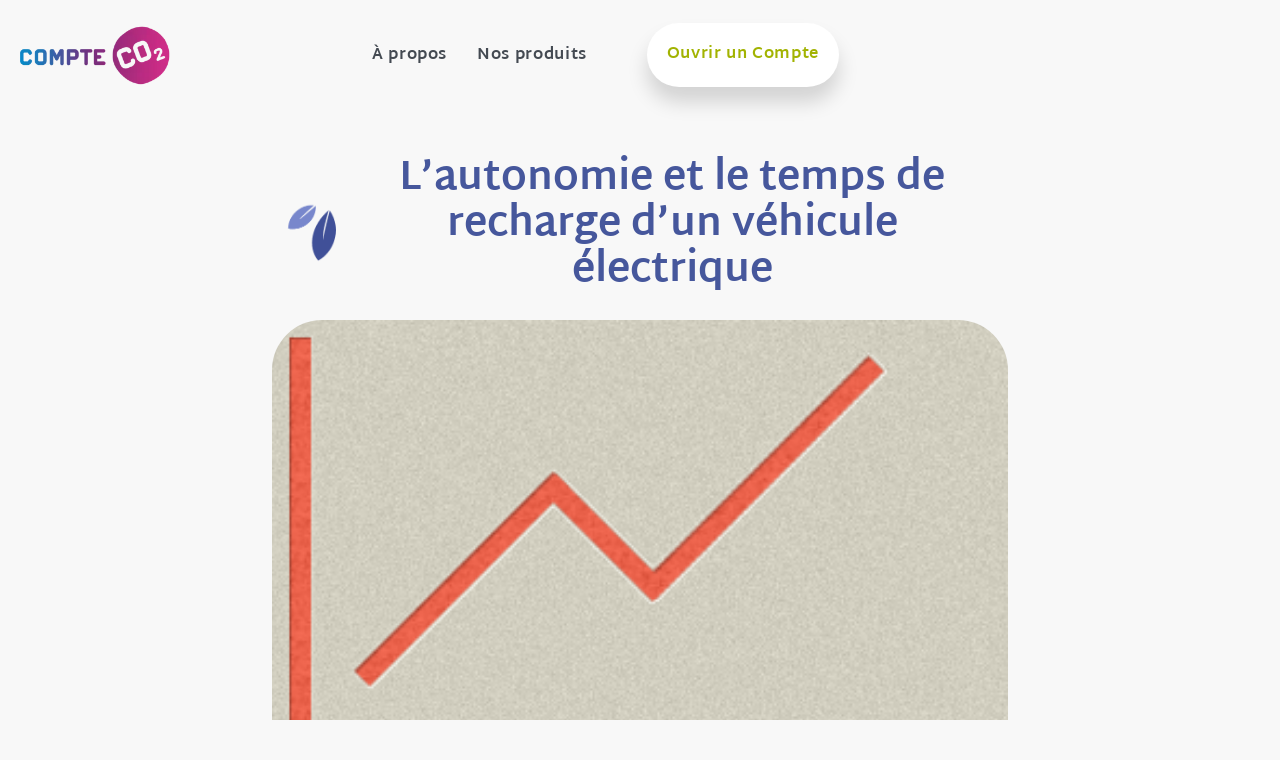

--- FILE ---
content_type: text/html; charset=utf-8
request_url: https://compteco2.com/article/quelle-autonomie-quel-temps-de-charge-vehicule-electrique
body_size: 16710
content:
<!DOCTYPE html><html lang="fr"><head><meta charSet="utf-8"/><meta name="viewport" content="width=device-width, initial-scale=1.0, minimum-scale=1.0"/><meta name="author" content="Michaël Jeulin-Lagarrigue"/><meta property="og:title" content="L’autonomie et le temps de recharge d’un véhicule électrique | Compte CO2"/><meta property="og:image" content="https://content.compteco2.com/wp-content/uploads/2015/05/graph.png"/><meta property="og:description" content="De quoi dépend l&amp;rsquo;autonomie de la batterie ? Mon temps de recharge est-il suffisamment court ? Nous répondons à ce type de questions sur l&amp;rsquo;élément clé de voute du véhicule électrique : la batterie."/><meta property="og:url" content="https://compteco2.com/article/quelle-autonomie-quel-temps-de-charge-vehicule-electrique"/><meta property="og:site_name" content="Compte CO2 - La Carte CO2, un outil de lutte pour la préservation du climat"/><meta property="og:type" content="website"/><meta property="og:locale" content="en_US"/><meta property="og:locale:alternate" content="fr_FR"/><meta property="og:website" content="https://compteco2.com/article/quelle-autonomie-quel-temps-de-charge-vehicule-electrique"/><meta name="twitter:creator" content="@CompteCo2"/><meta name="twitter:image" content="https://content.compteco2.com/wp-content/uploads/2015/05/graph.png"/><meta name="twitter:card" content="summary"/><meta name="twitter:description" content="De quoi dépend l&amp;rsquo;autonomie de la batterie ? Mon temps de recharge est-il suffisamment court ? Nous répondons à ce type de questions sur l&amp;rsquo;élément clé de voute du véhicule électrique : la batterie."/><meta name="twitter:title" content="L’autonomie et le temps de recharge d’un véhicule électrique | Compte CO2"/><link rel="apple-touch-icon" sizes="180x180" href="/favicon-180x180.png"/><link rel="icon" type="image/png" sizes="32x32" href="/favicon-32x32.png"/><link rel="icon" type="image/png" sizes="16x16" href="/favicon-16x16.png"/><link rel="icon" type="image/x-icon" href="/favicon.ico"/><title>L’autonomie et le temps de recharge d’un véhicule électrique | Compte CO2</title><script async="" src="https://www.googletagmanager.com/gtag/js?id=UA-23096875-1"></script><script>window.dataLayer = window.dataLayer || [];
function gtag(){dataLayer.push(arguments);}
gtag('js', new Date());
gtag('config', 'UA-23096875-1', { page_path: window.location.pathname });
</script><meta name="next-head-count" content="24"/><link rel="preload" href="/_next/static/css/02f6e58222eb2953.css" as="style"/><link rel="stylesheet" href="/_next/static/css/02f6e58222eb2953.css" data-n-g=""/><noscript data-n-css=""></noscript><script defer="" nomodule="" src="/_next/static/chunks/polyfills-c67a75d1b6f99dc8.js"></script><script src="/_next/static/chunks/webpack-3dad41464b7c1ed4.js" defer=""></script><script src="/_next/static/chunks/framework-5f4595e5518b5600.js" defer=""></script><script src="/_next/static/chunks/main-88478db4e83fa4a7.js" defer=""></script><script src="/_next/static/chunks/pages/_app-ad613b21c4d2e36e.js" defer=""></script><script src="/_next/static/chunks/cb1608f2-e98a29d701ffb405.js" defer=""></script><script src="/_next/static/chunks/245-05d666a2e9192997.js" defer=""></script><script src="/_next/static/chunks/196-ceb3ef5facda9c87.js" defer=""></script><script src="/_next/static/chunks/839-ea14f133a40d06ca.js" defer=""></script><script src="/_next/static/chunks/pages/article/%5Bslug%5D-732bb532dd590545.js" defer=""></script><script src="/_next/static/1NzVCxjz3Ux0GBJoLAZHE/_buildManifest.js" defer=""></script><script src="/_next/static/1NzVCxjz3Ux0GBJoLAZHE/_ssgManifest.js" defer=""></script></head><body><div id="__next" data-reactroot=""><div class="p-0 container-fluid"><nav class="navbar-h navbar navbar-expand-md navbar-light bg-transparent"><a href="/" class="align-middle navbar-brand"><span style="box-sizing:border-box;display:inline-block;overflow:hidden;width:initial;height:initial;background:none;opacity:1;border:0;margin:0;padding:0;position:relative;max-width:100%"><span style="box-sizing:border-box;display:block;width:initial;height:initial;background:none;opacity:1;border:0;margin:0;padding:0;max-width:100%"><img style="display:block;max-width:100%;width:initial;height:initial;background:none;opacity:1;border:0;margin:0;padding:0" alt="" aria-hidden="true" src="data:image/svg+xml,%3csvg%20xmlns=%27http://www.w3.org/2000/svg%27%20version=%271.1%27%20width=%27150%27%20height=%2760%27/%3e"/></span><img alt="Compte CO2 - Logo" src="[data-uri]" decoding="async" data-nimg="intrinsic" class="d-inline-block align-middle" style="position:absolute;top:0;left:0;bottom:0;right:0;box-sizing:border-box;padding:0;border:none;margin:auto;display:block;width:0;height:0;min-width:100%;max-width:100%;min-height:100%;max-height:100%"/><noscript><img alt="Compte CO2 - Logo" srcSet="/_next/image?url=%2Fcco2.png&amp;w=256&amp;q=75 1x, /_next/image?url=%2Fcco2.png&amp;w=384&amp;q=75 2x" src="/_next/image?url=%2Fcco2.png&amp;w=384&amp;q=75" decoding="async" data-nimg="intrinsic" style="position:absolute;top:0;left:0;bottom:0;right:0;box-sizing:border-box;padding:0;border:none;margin:auto;display:block;width:0;height:0;min-width:100%;max-width:100%;min-height:100%;max-height:100%" class="d-inline-block align-middle" loading="lazy"/></noscript></span> </a><button aria-controls="navbar-h-scroll" type="button" aria-label="Toggle navigation" class="navbar-toggler collapsed"><span class="navbar-toggler-icon"></span></button><div class="navbar-h-menu navbar-collapse collapse" id="navbar-h-scroll"><a href="/about" class="navbar-h-link nav-link">À propos</a><a href="/products" class="navbar-h-link nav-link">Nos produits</a><a href="/mobile-application" title="Ouvrir un Compte" role="button" tabindex="0" class="navbar-h-link navbar-h-btn btn btn-primary">Ouvrir un Compte</a></div></nav><style type="text/css">
        .navbar-h {
          min-height: 80px;
          padding: 20px;
          z-index: 10;
        }
        #navbar-h-scroll {
          border-radius: 18px;
          background-color: antiquewhite;
        }
        .navbar-h-link {
          font-size: 1em;
          font-weight: bold;
          letter-spacing: 0.64px;
          color: #444A52;
          text-align: center;
          max-width: 150px;
          margin: auto;
        }
        .navbar-h-link.active {
          color: #405098;
          border-bottom: 3px solid #405098;
        }
        .navbar-h-btn {
          color: #A2B302;
          background: #FFFFFF;
          box-shadow: 0px 15px 20px #00000027;
          border-radius: 50px;
          border: none;
          font-size: 1em;
          font-weight: bold;
          margin-bottom: 20px !important;
          padding: 20px;
          max-width: unset;
          width: 80%;
          margin-left: 10%;
        }
        .navbar-h-btn:hover {
          background: #FFFFFF;
          color: #405098;
        }
        .navbar-h-btn:focus {
          background: #FFFFFF;
          color: #A2B302;
          opacity: 0.6;
        }
        @media (min-width: 767px) {
          #navbar-h-scroll {
            display: inline-block !important;
            background-color: transparent;
          }
          .navbar-h-menu-home {
            margin-left: 10%;
          }
          .navbar-h-menu {
            margin-left: 15%;
          }
          .navbar-h-link {
            display: inline-block;
            margin-right: 30px;
          }
          .navbar-h-btn {
            width: unset;
            margin-bottom: 0 !important;
            margin-left: 30px !important;
          }
        }
    </style><div class="focus container"><article><div class="h-headband center container-fluid"><img alt="Compte CO2 - Headband Illustration" src="/assets/images/ornaments/headband-flower-center.png" class="h-headband-background center" width="64" height="64"/><h1 class="">L’autonomie et le temps de recharge d’un véhicule électrique</h1></div><style type="text/css">
        div.h-headband {
          min-height: 180px;
          margin-top: 30px;
          position: relative;
          display:flex;
          align-items: center;
        }
        div.h-headband.center {
          justify-content: center;
          text-align: center;
        }
        div.h-headband.left { justify-content: flex-start; }
        div.h-headband.right { justify-content: flex-end; }

        img.h-headband-background {
          z-index: 10;
        }
        img.h-headband-background.left {
          position: absolute;
          top: 0px,
          left: 0px;
        }
        img.h-headband-background.center {

        }
        img.h-headband-background.right {
          position: absolute;
          top: 0px,
          right: 0px;
        }

        .h-headband h1 {
          max-width: 960px;
          color: #46579C;
        }

        .h-headband.left h1
        {
          max-width: 450px;
          margin-left: 160px;
        }

        .h-headband.right h1
        {
          max-width: 450px;
          margin-right: 160px;
        }
      </style><img class="img-rounded" src="https://content.compteco2.com/wp-content/uploads/2015/05/graph.png" style="width:100%"/><div class="taglist-wrap container"><ul class="taglist-list"><a href="/category/eco-conduite"><li class="taglist-item">Éco-conduite</li></a><a href="/category/mobilite-durable"><li class="taglist-item">Mobilité Durable</li></a><a href="/category/voiture-electrique"><li class="taglist-item">Voiture Électrique</li></a></ul></div><style type="text/css">
          .taglist-wrap {
            margin: 30px 0 40px 0;
            padding: 0;
          }
          .taglist-list {
            list-style-type: none;
            margin: 0;
            padding: 0;
            overflow: hidden;
          }
          .taglist-list &gt; a {
            text-decoration: none;
            color: #7887CC;
          }
          .taglist-item {
            background-color: white;
            color: #7887CC;
            float: left;
            text-align: center;
            border-radius: 13px;
            margin-right: 20px;
            margin-top: 20px;
            font: normal normal 600 14px/25px Martel Sans;
            padding: 16px;
          }
      </style><p style="text-align:justify">Les deux principaux paramètres que va regarder un potentiel acquéreur d’un véhicule électrique (outre le rapport <b>prix/coût d’utilisation</b> par rapport à un véhicule à moteur thermique) sont bien évidemment l’<b>autonomie du véhicule électrique</b> ainsi que le <strong>temps de recharge</strong> de la batterie. Bien sûr, ces deux critères vont différer suivant le véhicule sur lequel vous allez porter votre choix. Il existe cependant quelques standards qui permettent de mieux se situer.</p>
<h2 style="text-align:justify">L’autonomie donnée par un constructeur est-elle réaliste ?</h2>
<p style="text-align:justify">Les voitures électriques reçoivent une homologation <b>NEDC</b> (New European Driving Cycle) sur laquelle se base l’<b>autonomie calculée en kilomètre</b>. Cette homologation a tendance a être très généreuse pour les voitures électriques.</p>
<p style="text-align:justify">Les tests en laboratoire ne prennent pas en compte toutes les <b>conditions représentatives</b> d’une <b>conduite sur route</b>. Il faut donc souvent voir à la baisse l’autonomie affichée par les constructeurs.</p>
<p style="text-align:justify">Il n’y a en fait pas grand chose de nouveau : ce sont ces mêmes constructeurs qui ont tendance à <b>sous-évaluer</b> la consommation de leurs véhicules à moteur thermique en faisant commencer leurs tests avec des moteurs déjà chauds !</p>
<p style="text-align:justify">Ce qu’il faut retenir : <strong>réduisez</strong> <strong>de</strong> <b>25%</b> environ l’autonomie indiquée par le constructeur.</p>
<h2 style="text-align:justify">De quoi va dépendre l’autonomie de mon véhicule électrique ?</h2>
<p style="text-align:justify">On ne va pas le cacher : l’autonomie d’un véhicule électrique va directement dépendre de la <b>capacité de stockage de sa batterie</b>. Il existe cependant de nombreux paramètres à prendre en compte qui peuvent permettre ‘utiliser au mieux les capacités de votre véhicule électrique.</p>
<p style="text-align:justify"><b>Style de Conduite :</b></p>
<p style="text-align:justify">Bien sûr, si vous vous prenez pour Steve Mac Queen ou Michael Schumacher lorsque vous conduisez, l’autonomie de votre véhicule électrique va grandement en pâtir. Car qui dit accélération et décélération brusques dit une plus <b>grande consommation d’énergie</b>. Le différentiel d’autonomie d’un véhicule électrique entre un fou du volant et un roi de l’éco-conduite peut monter jusqu’à <strong>3</strong><b>0%</b>.</p>
<p style="text-align:justify">Cela va de soi : les efforts liés à une <b>éco-conduite</b> sont aussi récompensés pour les véhicules électriques. il existe généralement un mode de conduite <q><b>écologique</b></q> qui permet d’économiser de l’énergie en contraignant votre véhicule à avoir une conduite plus souple.</p>
<p style="text-align:justify"><b>Vitesse :</b></p>
<p style="text-align:justify">Rappelez-vous vos cours de physique du collège: l’énergie cinétique d’un objet en mouvement est directement proportionnelle à sa vitesse au carré. Si l’on applique cette règle à un véhicule, on se rend compte qu’il faut <b>deux fois plus d’énergie</b> pour rouler à <b>130 km/h</b> qu’à <b>90 km/h</b> (sortez vos calculettes !).</p>
<p style="text-align:justify">Cela ne surprendra donc personne de dire que, plus on roule vite, plus un véhicule consomme de l’électricité. <b>Réduire sa vitesse</b> peut donc être une bonne solution pour arriver à bon port ! On rappellera aussi que rouler à 120 km/h au lieu de 110 km/h pour un trajet de 100 km ne fait que gagner 5 minutes de temps.</p>
<p style="text-align:justify"><strong>Climatisation, chauffage &amp; éléments de confort :</strong></p>
<p style="text-align:justify">Tout ce qui vous ferez plus consommer dans un véhicule à moteur thermique vous le fera aussi pour un véhicule électrique. Le <b>chauffage</b> ou la <b>climatisation</b> peut être responsable de <b>10 à 30%</b> de la consommation de votre batterie.<br/>
Des technologies sont en train d’être développées pour diminuer cet impact. Bientôt, ce seront des dispositifs du type <q>Pompe à chaleur</q> qui seront installés dans les véhicules électriques et qui seront beaucoup moins <b>énergivores</b>.</p>
<p style="text-align:justify">A noter que pour certains modèles, il est possible de <b>préprogrammer</b> son véhicule pour lancer le chauffage quelques minutes avant de prendre la route alors que la voiture est encore en charge. De cette façon, il est possible de <b>réchauffer</b> ou de <b>refroidir</b> l’habitacle avant de prendre la route.</p>
<p style="text-align:justify"><b>Le froid :</b></p>
<p style="text-align:justify">Les basses températures peuvent avoir un impact sur l’autonomie d’un véhicule électrique. Cette baisse peut facilement atteindre jusqu’à <b>5%</b> de la batterie si vous roulez à des températures en dessous de zéro degré.</p>
<p style="text-align:justify"><b>Aérodynamisme du véhicule :</b></p>
<p style="text-align:justify">On ne demande pas ici d’installer des ailerons sur votre véhicule électrique. Le problème est plus simple : le simple fait de rouler avec une <b>fenêtre ouverte</b> ou avec des <b>galeries sur le toit</b> a un effet direct sur l’autonomie d’un véhicule électrique. Il faut donc prendre en compte ces différents éléments pour rendre le plus efficace possible l’<b>aérodynamisme</b> de son véhicule.</p>
<h2 style="text-align:justify">Comment se recharge un véhicule électrique ?</h2>
<p style="text-align:justify">Les propriétaires d’un véhicule électrique peuvent <strong>recharger directement leur véhicule</strong> <b>chez eux</b>. C’est dire que de retourner à une station service peut sembler une drôle d’idée !</p>
<p style="text-align:justify">Il existe différentes raisons de recharger son véhicule suivant les différentes technologies mises au point et le temps que vous avez devant vous.</p>
<p style="text-align:justify">Pour les personnes qui souhaitent recharger leur véhicule chez eux, trois solutions existent.</p>
<p style="text-align:justify">La première est le raccordement par <b>prise domestique standard</b>. Vous pouvez directement brancher votre véhicule sur une prise domestique. les différents constructeurs préconisent de n’utiliser cette solution uniquement comme solution d’appoint. En effet, la recharge d’un véhicule doit normalement passer par une ligne dédiée directement raccordée à votre compteur électrique. Cette façon de recharger votre véhicule est la moins efficace : moins de <b>10 km d’autonomie par heure de charge</b>. De cette façon, il faut compter <b>16 heures</b> pour recharger sa batterie en entier.</p>
<p style="text-align:justify">La deuxième est l’utilisation d’une <b>prise sécurisée</b>, installée par un fabricant spécialisé. Cette installation est en fait la norme pour les propriétaires de véhicules électriques. Elle permet de recharger son véhicule à raison de <b>15 km par heure de charge</b>. De cette façon, la recharge totale de la batterie peut se faire en <b>dix heures</b>.</p>
<p style="text-align:justify">Enfin, la troisième solution est l’utilisation d’une borne de <b>recharge <q>rapide</q></b>. ces installations proposées par votre concessionnaire permet de grandement réduire le temps de charge de votre véhicule électrique. Avec ces installations plus gourmandes en énergie, il ne faut que compter <b>4 heures</b> pour recharger son véhicule.</p>
<p style="text-align:justify">Le temps de recharge de votre batterie ne doit pas être un élément bloquant pour le choix d’achat d’un véhicule électrique. En considérant que vos journées sont longues, que vous prenez votre véhicule le matin à 7h et que vous revenez le soir à 19h, il vous reste <b>12 heures</b> pendant la nuit afin de recharge votre véhicule. Un tour de cadran, c’est amplement suffisant pour que votre véhicule soit à nouveau gonflé à bloc.</p>
<p style="text-align:justify">Dans tous les cas, il faut garder en tête qu’il est préférable pour l’environnement de faire <b>des charges longues</b> pour votre véhicule, si possible <b>pendant la nuit</b>. En effet, pendant cette période, la production électrique en France a encore de la marge et est bien loin des <b>pics de consommation</b>. La voiture électrique doit rester écologique jusqu’au bout et sur toute sa durée de vie.</p>
</article><div class="h-headband center container-fluid"><img alt="Compte CO2 - Headband Illustration" src="/assets/images/ornaments/headband-flower-center.png" class="h-headband-background center" width="64" height="64"/><h1 class="">Cela peut vous intéresser</h1></div><style type="text/css">
        div.h-headband {
          min-height: 180px;
          margin-top: 30px;
          position: relative;
          display:flex;
          align-items: center;
        }
        div.h-headband.center {
          justify-content: center;
          text-align: center;
        }
        div.h-headband.left { justify-content: flex-start; }
        div.h-headband.right { justify-content: flex-end; }

        img.h-headband-background {
          z-index: 10;
        }
        img.h-headband-background.left {
          position: absolute;
          top: 0px,
          left: 0px;
        }
        img.h-headband-background.center {

        }
        img.h-headband-background.right {
          position: absolute;
          top: 0px,
          right: 0px;
        }

        .h-headband h1 {
          max-width: 960px;
          color: #46579C;
        }

        .h-headband.left h1
        {
          max-width: 450px;
          margin-left: 160px;
        }

        .h-headband.right h1
        {
          max-width: 450px;
          margin-right: 160px;
        }
      </style><div style="margin-top:50px;margin-bottom:50px" class="listflex-wrap container"><ul class="listflex-list"><li class="listflex-item" data-id="0"><div class="h-card-img-wrap container"><img alt="Compte CO2 - ???" src="/assets/images/icons/coins/eg.png" width="185" height="185" class="h-card-img-icon"/><div class="h-card-img card"><div class="h-card-img-body card-body"><div class="card-title h5">Comment fonctionnent les euros-verts ?</div></div><div class="h-card-img-footer card-footer"><a href="/green-euro" title="Découvrir" role="button" tabindex="0" class="btn-main btn btn-primary">Découvrir</a></div></div></div><style type="text/css">
          .h-card-img-wrap {
            width: 365px;
            min-height: 335px;
            position: relative;
            margin-top: 20px;
            border: 0;
          }
          .h-card-img {
            background: #FFFFFF 0% 0% no-repeat padding-box;
            width: 100%;
            height: 100%;
            min-height: 300px;
            padding: 70px 20px 20px 20px;
            border-radius: 38px;
            text-align: center;
            border: 0;
          }
          .h-card-img .btn-main {
            width: 260px;
          }
          .h-card-img-header {
            background-color: transparent;
            border: 0;
          }
          .h-card-img-icon {
            position: absolute;
            left: 97px;
            top: -97px;
            z-index: 10;
          }
          .h-card-img-body {
            font: normal normal 300 28px/32px Martel Sans;
            color: #444A52;
            display : flex;
            align-items : center;
          }
          .h-card-img-footer {
            background-color: transparent;
            border: 0;
          }
          .p-sub {
            font: normal normal 300 13px/32px Martel Sans !important;
          }
      </style></li><li class="listflex-item" data-id="1"><div class="h-card-img-wrap container"><img alt="Compte CO2 - Objectifs" src="/assets/images/icons/coins/rocket.png" width="185" height="185" class="h-card-img-icon"/><div class="h-card-img card"><div class="h-card-img-body card-body"><div class="card-title h5">Nos objectifs et nos limites</div></div><div class="h-card-img-footer card-footer"><a href="/currency" title="Découvrir" role="button" tabindex="0" class="btn-main btn btn-primary">Découvrir</a></div></div></div><style type="text/css">
          .h-card-img-wrap {
            width: 365px;
            min-height: 335px;
            position: relative;
            margin-top: 20px;
            border: 0;
          }
          .h-card-img {
            background: #FFFFFF 0% 0% no-repeat padding-box;
            width: 100%;
            height: 100%;
            min-height: 300px;
            padding: 70px 20px 20px 20px;
            border-radius: 38px;
            text-align: center;
            border: 0;
          }
          .h-card-img .btn-main {
            width: 260px;
          }
          .h-card-img-header {
            background-color: transparent;
            border: 0;
          }
          .h-card-img-icon {
            position: absolute;
            left: 97px;
            top: -97px;
            z-index: 10;
          }
          .h-card-img-body {
            font: normal normal 300 28px/32px Martel Sans;
            color: #444A52;
            display : flex;
            align-items : center;
          }
          .h-card-img-footer {
            background-color: transparent;
            border: 0;
          }
          .p-sub {
            font: normal normal 300 13px/32px Martel Sans !important;
          }
      </style></li></ul></div><style type="text/css">
          .listflex-wrap {
            padding: 0;
          }
          .listflex-list {
            list-style-type: none;
            margin: 0;
            padding: 0;
            display: flex;
            flex-wrap: wrap;
            justify-content: space-between;
            flex-direction: row;
          }
          .listflex-item {
            position: relative;
            margin: auto;
            margin-top: 40px;
          }
          .listflex-btn-more {
            margin-top: 60px;
            min-width: 350px;
          }
      </style></div><footer class="footer-site" style="position:relative"><img alt="Compte CO2 - Footer Flower Illustration" src="/assets/images/ornaments/flower-blue-left.png" width="150" height="245" style="position:absolute;bottom:0px;right:0px"/><div class="footer-row row"><div style="margin-top:20px" class="col-md-4 col-12"><h6>Compte CO2</h6><div class="row"><div class="col-md-6 col-6"><div class="footer-links"><div class="footer-links"><a href="/card">Carte de paiement</a></div><div class="footer-links"><a href="/carbon-premium">Prime CO2</a></div><div class="footer-links"><a href="/loan">Prêt CO2</a></div><div class="footer-links"><a href="/green-euro">Euros verts</a></div></div></div><div class="col-md-4 col-6"><div class="footer-links"><div class="footer-links"><a href="/article">Articles</a></div><div class="footer-links"><a href="/category">Catégories</a></div><div class="footer-links"><a href="/about">À propos</a></div><div class="footer-links"><a href="/contact">Contact</a></div><div class="footer-links"><a href="/fortesie-delete-account">Aide</a></div></div></div><div style="margin-top:20px" class="footer-links container-fluid"><a href="/article" class="d-none"><span style="box-sizing:border-box;display:inline-block;overflow:hidden;width:initial;height:initial;background:none;opacity:1;border:0;margin:0;padding:0;position:relative;max-width:100%"><span style="box-sizing:border-box;display:block;width:initial;height:initial;background:none;opacity:1;border:0;margin:0;padding:0;max-width:100%"><img style="display:block;max-width:100%;width:initial;height:initial;background:none;opacity:1;border:0;margin:0;padding:0" alt="" aria-hidden="true" src="data:image/svg+xml,%3csvg%20xmlns=%27http://www.w3.org/2000/svg%27%20version=%271.1%27%20width=%2764%27%20height=%2764%27/%3e"/></span><img alt="Change langugage" src="[data-uri]" decoding="async" data-nimg="intrinsic" style="position:absolute;top:0;left:0;bottom:0;right:0;box-sizing:border-box;padding:0;border:none;margin:auto;display:block;width:0;height:0;min-width:100%;max-width:100%;min-height:100%;max-height:100%"/><noscript><img alt="Change langugage" srcSet="/_next/image?url=%2Fassets%2Fimages%2Fflag%2Ffr.png&amp;w=64&amp;q=75 1x, /_next/image?url=%2Fassets%2Fimages%2Fflag%2Ffr.png&amp;w=128&amp;q=75 2x" src="/_next/image?url=%2Fassets%2Fimages%2Fflag%2Ffr.png&amp;w=128&amp;q=75" decoding="async" data-nimg="intrinsic" style="position:absolute;top:0;left:0;bottom:0;right:0;box-sizing:border-box;padding:0;border:none;margin:auto;display:block;width:0;height:0;min-width:100%;max-width:100%;min-height:100%;max-height:100%" loading="lazy"/></noscript></span></a><a href="/en/article" class="cursor"><span style="box-sizing:border-box;display:inline-block;overflow:hidden;width:initial;height:initial;background:none;opacity:1;border:0;margin:0;padding:0;position:relative;max-width:100%"><span style="box-sizing:border-box;display:block;width:initial;height:initial;background:none;opacity:1;border:0;margin:0;padding:0;max-width:100%"><img style="display:block;max-width:100%;width:initial;height:initial;background:none;opacity:1;border:0;margin:0;padding:0" alt="" aria-hidden="true" src="data:image/svg+xml,%3csvg%20xmlns=%27http://www.w3.org/2000/svg%27%20version=%271.1%27%20width=%2764%27%20height=%2764%27/%3e"/></span><img alt="Change langugage" src="[data-uri]" decoding="async" data-nimg="intrinsic" style="position:absolute;top:0;left:0;bottom:0;right:0;box-sizing:border-box;padding:0;border:none;margin:auto;display:block;width:0;height:0;min-width:100%;max-width:100%;min-height:100%;max-height:100%"/><noscript><img alt="Change langugage" srcSet="/_next/image?url=%2Fassets%2Fimages%2Fflag%2Fen.png&amp;w=64&amp;q=75 1x, /_next/image?url=%2Fassets%2Fimages%2Fflag%2Fen.png&amp;w=128&amp;q=75 2x" src="/_next/image?url=%2Fassets%2Fimages%2Fflag%2Fen.png&amp;w=128&amp;q=75" decoding="async" data-nimg="intrinsic" style="position:absolute;top:0;left:0;bottom:0;right:0;box-sizing:border-box;padding:0;border:none;margin:auto;display:block;width:0;height:0;min-width:100%;max-width:100%;min-height:100%;max-height:100%" loading="lazy"/></noscript></span></a></div></div></div><div style="margin-top:20px" class="col-md-4 col-6"><h6>Blog</h6><h5>Comment fonctionne l&#x27;Euro-Vert ?</h5><p>La monnaie euro-vert est une innovation monétaire dédiée à lutter contre le changement climatique. Un euro-vert est toujours adossé à une réduction d&#x27;émissions de CO2, ce qui garanti son efficacité climatique. On vous explique comment fonctionne l&#x27;euro-vert.</p><div style="display:inline" class="btn-arrow-label container"><a class="footer-links" href="/article">Nos articles</a></div></div><div style="margin-top:20px" class="col-md-3 col-6"><h6>Contact</h6><p><svg aria-hidden="true" focusable="false" data-prefix="fas" data-icon="map-marker-alt" class="svg-inline--fa fa-map-marker-alt icon-left" role="img" xmlns="http://www.w3.org/2000/svg" viewBox="0 0 384 512"><path fill="currentColor" d="M172.268 501.67C26.97 291.031 0 269.413 0 192 0 85.961 85.961 0 192 0s192 85.961 192 192c0 77.413-26.97 99.031-172.268 309.67-9.535 13.774-29.93 13.773-39.464 0zM192 272c44.183 0 80-35.817 80-80s-35.817-80-80-80-80 35.817-80 80 35.817 80 80 80z"></path></svg>Adresse : 65 place Nicolas Copernic 29280 Plouzané</p><p><svg aria-hidden="true" focusable="false" data-prefix="fas" data-icon="envelope" class="svg-inline--fa fa-envelope icon-left" role="img" xmlns="http://www.w3.org/2000/svg" viewBox="0 0 512 512"><path fill="currentColor" d="M502.3 190.8c3.9-3.1 9.7-.2 9.7 4.7V400c0 26.5-21.5 48-48 48H48c-26.5 0-48-21.5-48-48V195.6c0-5 5.7-7.8 9.7-4.7 22.4 17.4 52.1 39.5 154.1 113.6 21.1 15.4 56.7 47.8 92.2 47.6 35.7.3 72-32.8 92.3-47.6 102-74.1 131.6-96.3 154-113.7zM256 320c23.2.4 56.6-29.2 73.4-41.4 132.7-96.3 142.8-104.7 173.4-128.7 5.8-4.5 9.2-11.5 9.2-18.9v-19c0-26.5-21.5-48-48-48H48C21.5 64 0 85.5 0 112v19c0 7.4 3.4 14.3 9.2 18.9 30.6 23.9 40.7 32.4 173.4 128.7 16.8 12.2 50.2 41.8 73.4 41.4z"></path></svg>Email : contact@compteco2.com</p><div style="margin-top:20px;justify-content:start" class="listflex-wrap container"><ul class="listflex-list"><li class="listflex-item" data-id="0"><div class="social-icons"><a class="twitter" href="https://twitter.com/compteco2" title="Suivez Compte CO2 sur Twitter" target="_blank" rel="noreferrer"><span style="box-sizing:border-box;display:inline-block;overflow:hidden;width:initial;height:initial;background:none;opacity:1;border:0;margin:0;padding:0;position:relative;max-width:100%"><span style="box-sizing:border-box;display:block;width:initial;height:initial;background:none;opacity:1;border:0;margin:0;padding:0;max-width:100%"><img style="display:block;max-width:100%;width:initial;height:initial;background:none;opacity:1;border:0;margin:0;padding:0" alt="" aria-hidden="true" src="data:image/svg+xml,%3csvg%20xmlns=%27http://www.w3.org/2000/svg%27%20version=%271.1%27%20width=%2764%27%20height=%2764%27/%3e"/></span><img alt="Compte CO2 - Twitter" src="[data-uri]" decoding="async" data-nimg="intrinsic" style="position:absolute;top:0;left:0;bottom:0;right:0;box-sizing:border-box;padding:0;border:none;margin:auto;display:block;width:0;height:0;min-width:100%;max-width:100%;min-height:100%;max-height:100%"/><noscript><img alt="Compte CO2 - Twitter" srcSet="/_next/image?url=%2Fassets%2Fimages%2Ficons%2Fsocial%2Ftwitter.png&amp;w=64&amp;q=75 1x, /_next/image?url=%2Fassets%2Fimages%2Ficons%2Fsocial%2Ftwitter.png&amp;w=128&amp;q=75 2x" src="/_next/image?url=%2Fassets%2Fimages%2Ficons%2Fsocial%2Ftwitter.png&amp;w=128&amp;q=75" decoding="async" data-nimg="intrinsic" style="position:absolute;top:0;left:0;bottom:0;right:0;box-sizing:border-box;padding:0;border:none;margin:auto;display:block;width:0;height:0;min-width:100%;max-width:100%;min-height:100%;max-height:100%" loading="lazy"/></noscript></span></a></div></li><li class="listflex-item" data-id="1"><div class="social-icons"><a class="linkedin" href="https://www.linkedin.com/company/compteco2" title="Suivez Compte CO2 sur Linkedin" target="_blank" rel="noreferrer"><span style="box-sizing:border-box;display:inline-block;overflow:hidden;width:initial;height:initial;background:none;opacity:1;border:0;margin:0;padding:0;position:relative;max-width:100%"><span style="box-sizing:border-box;display:block;width:initial;height:initial;background:none;opacity:1;border:0;margin:0;padding:0;max-width:100%"><img style="display:block;max-width:100%;width:initial;height:initial;background:none;opacity:1;border:0;margin:0;padding:0" alt="" aria-hidden="true" src="data:image/svg+xml,%3csvg%20xmlns=%27http://www.w3.org/2000/svg%27%20version=%271.1%27%20width=%2764%27%20height=%2764%27/%3e"/></span><img alt="Compte CO2 - Linkedin" src="[data-uri]" decoding="async" data-nimg="intrinsic" style="position:absolute;top:0;left:0;bottom:0;right:0;box-sizing:border-box;padding:0;border:none;margin:auto;display:block;width:0;height:0;min-width:100%;max-width:100%;min-height:100%;max-height:100%"/><noscript><img alt="Compte CO2 - Linkedin" srcSet="/_next/image?url=%2Fassets%2Fimages%2Ficons%2Fsocial%2Flinkedin.png&amp;w=64&amp;q=75 1x, /_next/image?url=%2Fassets%2Fimages%2Ficons%2Fsocial%2Flinkedin.png&amp;w=128&amp;q=75 2x" src="/_next/image?url=%2Fassets%2Fimages%2Ficons%2Fsocial%2Flinkedin.png&amp;w=128&amp;q=75" decoding="async" data-nimg="intrinsic" style="position:absolute;top:0;left:0;bottom:0;right:0;box-sizing:border-box;padding:0;border:none;margin:auto;display:block;width:0;height:0;min-width:100%;max-width:100%;min-height:100%;max-height:100%" loading="lazy"/></noscript></span></a></div></li><li class="listflex-item" data-id="2"><div class="social-icons"><a class="facebook" href="https://www.facebook.com/CompteCO2" title="Suivez Compte CO2 sur  Facebook" target="_blank" rel="noreferrer"><span style="box-sizing:border-box;display:inline-block;overflow:hidden;width:initial;height:initial;background:none;opacity:1;border:0;margin:0;padding:0;position:relative;max-width:100%"><span style="box-sizing:border-box;display:block;width:initial;height:initial;background:none;opacity:1;border:0;margin:0;padding:0;max-width:100%"><img style="display:block;max-width:100%;width:initial;height:initial;background:none;opacity:1;border:0;margin:0;padding:0" alt="" aria-hidden="true" src="data:image/svg+xml,%3csvg%20xmlns=%27http://www.w3.org/2000/svg%27%20version=%271.1%27%20width=%2764%27%20height=%2764%27/%3e"/></span><img alt="Compte CO2 - Facebook" src="[data-uri]" decoding="async" data-nimg="intrinsic" style="position:absolute;top:0;left:0;bottom:0;right:0;box-sizing:border-box;padding:0;border:none;margin:auto;display:block;width:0;height:0;min-width:100%;max-width:100%;min-height:100%;max-height:100%"/><noscript><img alt="Compte CO2 - Facebook" srcSet="/_next/image?url=%2Fassets%2Fimages%2Ficons%2Fsocial%2Ffacebook.png&amp;w=64&amp;q=75 1x, /_next/image?url=%2Fassets%2Fimages%2Ficons%2Fsocial%2Ffacebook.png&amp;w=128&amp;q=75 2x" src="/_next/image?url=%2Fassets%2Fimages%2Ficons%2Fsocial%2Ffacebook.png&amp;w=128&amp;q=75" decoding="async" data-nimg="intrinsic" style="position:absolute;top:0;left:0;bottom:0;right:0;box-sizing:border-box;padding:0;border:none;margin:auto;display:block;width:0;height:0;min-width:100%;max-width:100%;min-height:100%;max-height:100%" loading="lazy"/></noscript></span></a></div></li></ul></div><style type="text/css">
          .listflex-wrap {
            padding: 0;
          }
          .listflex-list {
            list-style-type: none;
            margin: 0;
            padding: 0;
            display: flex;
            flex-wrap: wrap;
            justify-content: space-between;
            flex-direction: row;
          }
          .listflex-item {
            position: relative;
            margin: auto;
            margin-top: 40px;
          }
          .listflex-btn-more {
            margin-top: 60px;
            min-width: 350px;
          }
      </style></div></div><div style="text-align:center;margin-top:20px" class="footer-links container-fluid"><a href="/pol-data">Données Personnelles</a> <!-- -->-<!-- --> <a href="/assets/docs/cgu.pdf" target="_blank" rel="noopener noreferrer">CGU</a> <!-- -->-<!-- --> <a href="https://www.treezor.com/fr/cgu-conditions-generale-dutilisation/" target="_blank" rel="noopener noreferrer">CGU (Treezor)</a></div></footer><style type="text/css">
      .footer-site
      {
        background-color: #EFECEC;
        padding: 40px 60px 60px 60px;
        font-size: 15px;
        line-height: 24px;
        color: #737373;
        margin-top: 60px;
      }
      .footer-site h6
      {
        color: black;
        font: normal normal 600 20px/26px Martel Sans;
        letter-spacing: 0px;
        color: #444A52;
      }
      .footer-site h5
      {
        font: normal normal 600 17px/26px Martel Sans;
        color: #A2B302;
      }
      .footer-site p
      {
        text-align: left;
        font: normal normal normal 13px/18px Martel Sans;
        letter-spacing: 0px;
        color: #444A52;
      }
      .footer-links a {
        font: normal normal normal 14px/28px Martel Sans;
        color:#A2B302;
        text-decoration:none;
      }
      .footer-links a:hover
      {
        color:#405098;
        text-decoration:none;
      }
      .footer-links a:focus
      {
        color:#A2B302;
        opacity: 0.6;
      }
      .footer-links
      {
        padding-left:0;
        list-style:none
      }

      .icon-left {
        width: 20px;
        height: 20px;
        margin-right: 5px;
        color: #A2B302;
      }

      .footer-links.inline li { display:inline-block }
      .footer-site .social-icons {
        margin-top: 30px;
        text-align:left ;
      }
      .footer-site .social-icons a
      {
        width:40px;
        height:40px;
        line-height:40px;
        margin-left:6px;
        margin-right:0
      }
      .footer-site .social-icons a:hover
      {
        color: blue;
        color: #9cadf1;
      }
    </style></div></div><script id="__NEXT_DATA__" type="application/json">{"props":{"pageProps":{"article":{"author":"admin","categories":[{"name":"Éco-conduite","link":"/category/eco-conduite"},{"name":"Mobilité Durable","link":"/category/mobilite-durable"},{"name":"Voiture Électrique","link":"/category/voiture-electrique"}],"content":"\u003cp style=\"text-align: justify;\"\u003eLes deux principaux paramètres que va regarder un potentiel acquéreur d’un véhicule électrique (outre le rapport \u003cb\u003eprix/coût d’utilisation\u003c/b\u003e par rapport à un véhicule à moteur thermique) sont bien évidemment l’\u003cb\u003eautonomie du véhicule électrique\u003c/b\u003e ainsi que le \u003cstrong\u003etemps de recharge\u003c/strong\u003e de la batterie. Bien sûr, ces deux critères vont différer suivant le véhicule sur lequel vous allez porter votre choix. Il existe cependant quelques standards qui permettent de mieux se situer.\u003c/p\u003e\n\u003ch2 style=\"text-align: justify;\"\u003eL’autonomie donnée par un constructeur est-elle réaliste ?\u003c/h2\u003e\n\u003cp style=\"text-align: justify;\"\u003eLes voitures électriques reçoivent une homologation \u003cb\u003eNEDC\u003c/b\u003e (New European Driving Cycle) sur laquelle se base l’\u003cb\u003eautonomie calculée en kilomètre\u003c/b\u003e. Cette homologation a tendance a être très généreuse pour les voitures électriques.\u003c/p\u003e\n\u003cp style=\"text-align: justify;\"\u003eLes tests en laboratoire ne prennent pas en compte toutes les \u003cb\u003econditions représentatives\u003c/b\u003e d’une \u003cb\u003econduite sur route\u003c/b\u003e. Il faut donc souvent voir à la baisse l’autonomie affichée par les constructeurs.\u003c/p\u003e\n\u003cp style=\"text-align: justify;\"\u003eIl n’y a en fait pas grand chose de nouveau : ce sont ces mêmes constructeurs qui ont tendance à \u003cb\u003esous-évaluer\u003c/b\u003e la consommation de leurs véhicules à moteur thermique en faisant commencer leurs tests avec des moteurs déjà chauds !\u003c/p\u003e\n\u003cp style=\"text-align: justify;\"\u003eCe qu’il faut retenir : \u003cstrong\u003eréduisez\u003c/strong\u003e \u003cstrong\u003ede\u003c/strong\u003e \u003cb\u003e25%\u003c/b\u003e environ l’autonomie indiquée par le constructeur.\u003c/p\u003e\n\u003ch2 style=\"text-align: justify;\"\u003eDe quoi va dépendre l’autonomie de mon véhicule électrique ?\u003c/h2\u003e\n\u003cp style=\"text-align: justify;\"\u003eOn ne va pas le cacher : l’autonomie d’un véhicule électrique va directement dépendre de la \u003cb\u003ecapacité de stockage de sa batterie\u003c/b\u003e. Il existe cependant de nombreux paramètres à prendre en compte qui peuvent permettre ‘utiliser au mieux les capacités de votre véhicule électrique.\u003c/p\u003e\n\u003cp style=\"text-align: justify;\"\u003e\u003cb\u003eStyle de Conduite :\u003c/b\u003e\u003c/p\u003e\n\u003cp style=\"text-align: justify;\"\u003eBien sûr, si vous vous prenez pour Steve Mac Queen ou Michael Schumacher lorsque vous conduisez, l’autonomie de votre véhicule électrique va grandement en pâtir. Car qui dit accélération et décélération brusques dit une plus \u003cb\u003egrande consommation d’énergie\u003c/b\u003e. Le différentiel d’autonomie d’un véhicule électrique entre un fou du volant et un roi de l’éco-conduite peut monter jusqu’à \u003cstrong\u003e3\u003c/strong\u003e\u003cb\u003e0%\u003c/b\u003e.\u003c/p\u003e\n\u003cp style=\"text-align: justify;\"\u003eCela va de soi : les efforts liés à une \u003cb\u003eéco-conduite\u003c/b\u003e sont aussi récompensés pour les véhicules électriques. il existe généralement un mode de conduite \u003cq\u003e\u003cb\u003eécologique\u003c/b\u003e\u003c/q\u003e qui permet d’économiser de l’énergie en contraignant votre véhicule à avoir une conduite plus souple.\u003c/p\u003e\n\u003cp style=\"text-align: justify;\"\u003e\u003cb\u003eVitesse :\u003c/b\u003e\u003c/p\u003e\n\u003cp style=\"text-align: justify;\"\u003eRappelez-vous vos cours de physique du collège: l’énergie cinétique d’un objet en mouvement est directement proportionnelle à sa vitesse au carré. Si l’on applique cette règle à un véhicule, on se rend compte qu’il faut \u003cb\u003edeux fois plus d’énergie\u003c/b\u003e pour rouler à \u003cb\u003e130 km/h\u003c/b\u003e qu’à \u003cb\u003e90 km/h\u003c/b\u003e (sortez vos calculettes !).\u003c/p\u003e\n\u003cp style=\"text-align: justify;\"\u003eCela ne surprendra donc personne de dire que, plus on roule vite, plus un véhicule consomme de l’électricité. \u003cb\u003eRéduire sa vitesse\u003c/b\u003e peut donc être une bonne solution pour arriver à bon port ! On rappellera aussi que rouler à 120 km/h au lieu de 110 km/h pour un trajet de 100 km ne fait que gagner 5 minutes de temps.\u003c/p\u003e\n\u003cp style=\"text-align: justify;\"\u003e\u003cstrong\u003eClimatisation, chauffage \u0026 éléments de confort :\u003c/strong\u003e\u003c/p\u003e\n\u003cp style=\"text-align: justify;\"\u003eTout ce qui vous ferez plus consommer dans un véhicule à moteur thermique vous le fera aussi pour un véhicule électrique. Le \u003cb\u003echauffage\u003c/b\u003e ou la \u003cb\u003eclimatisation\u003c/b\u003e peut être responsable de \u003cb\u003e10 à 30%\u003c/b\u003e de la consommation de votre batterie.\u003cbr /\u003e\nDes technologies sont en train d’être développées pour diminuer cet impact. Bientôt, ce seront des dispositifs du type \u003cq\u003ePompe à chaleur\u003c/q\u003e qui seront installés dans les véhicules électriques et qui seront beaucoup moins \u003cb\u003eénergivores\u003c/b\u003e.\u003c/p\u003e\n\u003cp style=\"text-align: justify;\"\u003eA noter que pour certains modèles, il est possible de \u003cb\u003epréprogrammer\u003c/b\u003e son véhicule pour lancer le chauffage quelques minutes avant de prendre la route alors que la voiture est encore en charge. De cette façon, il est possible de \u003cb\u003eréchauffer\u003c/b\u003e ou de \u003cb\u003erefroidir\u003c/b\u003e l’habitacle avant de prendre la route.\u003c/p\u003e\n\u003cp style=\"text-align: justify;\"\u003e\u003cb\u003eLe froid :\u003c/b\u003e\u003c/p\u003e\n\u003cp style=\"text-align: justify;\"\u003eLes basses températures peuvent avoir un impact sur l’autonomie d’un véhicule électrique. Cette baisse peut facilement atteindre jusqu’à \u003cb\u003e5%\u003c/b\u003e de la batterie si vous roulez à des températures en dessous de zéro degré.\u003c/p\u003e\n\u003cp style=\"text-align: justify;\"\u003e\u003cb\u003eAérodynamisme du véhicule :\u003c/b\u003e\u003c/p\u003e\n\u003cp style=\"text-align: justify;\"\u003eOn ne demande pas ici d’installer des ailerons sur votre véhicule électrique. Le problème est plus simple : le simple fait de rouler avec une \u003cb\u003efenêtre ouverte\u003c/b\u003e ou avec des \u003cb\u003egaleries sur le toit\u003c/b\u003e a un effet direct sur l’autonomie d’un véhicule électrique. Il faut donc prendre en compte ces différents éléments pour rendre le plus efficace possible l’\u003cb\u003eaérodynamisme\u003c/b\u003e de son véhicule.\u003c/p\u003e\n\u003ch2 style=\"text-align: justify;\"\u003eComment se recharge un véhicule électrique ?\u003c/h2\u003e\n\u003cp style=\"text-align: justify;\"\u003eLes propriétaires d’un véhicule électrique peuvent \u003cstrong\u003erecharger directement leur véhicule\u003c/strong\u003e \u003cb\u003echez eux\u003c/b\u003e. C’est dire que de retourner à une station service peut sembler une drôle d’idée !\u003c/p\u003e\n\u003cp style=\"text-align: justify;\"\u003eIl existe différentes raisons de recharger son véhicule suivant les différentes technologies mises au point et le temps que vous avez devant vous.\u003c/p\u003e\n\u003cp style=\"text-align: justify;\"\u003ePour les personnes qui souhaitent recharger leur véhicule chez eux, trois solutions existent.\u003c/p\u003e\n\u003cp style=\"text-align: justify;\"\u003eLa première est le raccordement par \u003cb\u003eprise domestique standard\u003c/b\u003e. Vous pouvez directement brancher votre véhicule sur une prise domestique. les différents constructeurs préconisent de n’utiliser cette solution uniquement comme solution d’appoint. En effet, la recharge d’un véhicule doit normalement passer par une ligne dédiée directement raccordée à votre compteur électrique. Cette façon de recharger votre véhicule est la moins efficace : moins de \u003cb\u003e10 km d’autonomie par heure de charge\u003c/b\u003e. De cette façon, il faut compter \u003cb\u003e16 heures\u003c/b\u003e pour recharger sa batterie en entier.\u003c/p\u003e\n\u003cp style=\"text-align: justify;\"\u003eLa deuxième est l’utilisation d’une \u003cb\u003eprise sécurisée\u003c/b\u003e, installée par un fabricant spécialisé. Cette installation est en fait la norme pour les propriétaires de véhicules électriques. Elle permet de recharger son véhicule à raison de \u003cb\u003e15 km par heure de charge\u003c/b\u003e. De cette façon, la recharge totale de la batterie peut se faire en \u003cb\u003edix heures\u003c/b\u003e.\u003c/p\u003e\n\u003cp style=\"text-align: justify;\"\u003eEnfin, la troisième solution est l’utilisation d’une borne de \u003cb\u003erecharge \u003cq\u003erapide\u003c/q\u003e\u003c/b\u003e. ces installations proposées par votre concessionnaire permet de grandement réduire le temps de charge de votre véhicule électrique. Avec ces installations plus gourmandes en énergie, il ne faut que compter \u003cb\u003e4 heures\u003c/b\u003e pour recharger son véhicule.\u003c/p\u003e\n\u003cp style=\"text-align: justify;\"\u003eLe temps de recharge de votre batterie ne doit pas être un élément bloquant pour le choix d’achat d’un véhicule électrique. En considérant que vos journées sont longues, que vous prenez votre véhicule le matin à 7h et que vous revenez le soir à 19h, il vous reste \u003cb\u003e12 heures\u003c/b\u003e pendant la nuit afin de recharge votre véhicule. Un tour de cadran, c’est amplement suffisant pour que votre véhicule soit à nouveau gonflé à bloc.\u003c/p\u003e\n\u003cp style=\"text-align: justify;\"\u003eDans tous les cas, il faut garder en tête qu’il est préférable pour l’environnement de faire \u003cb\u003edes charges longues\u003c/b\u003e pour votre véhicule, si possible \u003cb\u003ependant la nuit\u003c/b\u003e. En effet, pendant cette période, la production électrique en France a encore de la marge et est bien loin des \u003cb\u003epics de consommation\u003c/b\u003e. La voiture électrique doit rester écologique jusqu’au bout et sur toute sa durée de vie.\u003c/p\u003e\n","date":"2015-05-26T07:40:24+00:00","excerpt":"De quoi dépend l\u0026rsquo;autonomie de la batterie ? Mon temps de recharge est-il suffisamment court ? Nous répondons à ce type de questions sur l\u0026rsquo;élément clé de voute du véhicule électrique : la batterie.","img":"https://content.compteco2.com/wp-content/uploads/2015/05/graph.png","lang":"fr","link":"/article/quelle-autonomie-quel-temps-de-charge-vehicule-electrique","slug":"quelle-autonomie-quel-temps-de-charge-vehicule-electrique","title":"L’autonomie et le temps de recharge d’un véhicule électrique"},"_nextI18Next":{"initialI18nStore":{"fr":{"common":{"404":{"title":"C’est embêtant… cette page n’existe pas","subtitle":"Mais comme pour le changement climatique, il n’est pas trop tard ! Vous trouverez peut-être la solution sur l’une des pages suivantes ?"},"bank":{"bank_card":"Carte de paiement","bonus_co2":"Prime CO2","loan_co2":"Prêt CO2","green_euro":"Euros verts"},"cookie":{"btn_accept":"J'ai compris","btn_decline":"Non Merci","desc":"Ce site utilise des cookies, qui n'ont aucune finalité commerciale, et qui servent uniquement à améliorer la fluidité de votre navigation."},"about":"À propos","about_us":"À propos de nous","articles":"Articles","contact":"Contact","manifesto":"Manifeste","our_products":"Nos produits","langs":{"en":"English","fr":"French"},"action":{"access_account":"Accéder à mon compte","compute_carbone_footprint":"Calculer mon empreinte carbone","enter":"Entrer","open_account":"Ouvrir un Compte","submit":"Envoyer","read_more":"Cela peut vous intéresser","see_more":"Voir Plus"},"user":{"BIC":"BIC","BIC_feedback":"Le BIC saisi n'est pas valide","BIC_placeholder":"TRZOFR21XXX","contact_failed":"Erreur d'envois - contactez nous sur contact@compteco2.com","contact_success":"Votre message a bien été envoyé.","email":"E-mail","email_feedback":"Veuillez entrer une addresse email valide.","email_placeholder":"nom@exemple.com","email_privacy":"Nous ne partagerons jamais votre e-mail avec quelqu'un d'autre.","error":"Opération non effectué - essayez ultérieurement.","firstname":"Prénom","firstname_placeholder":"Jean","IBAN":"IBAN","IBAN_feedback":"L'IBAN saisi n'est pas valide","IBAN_placeholder":"FR76 0000 0000 0000 0000 0000 000","lastname":"Nom de famille","lastname_placeholder":"Dupont","login":"Connexion","name":"Nom","name_full":"Nom complet","name_feedback":"Merci d'entrer un nom valide. Aucun caractère spécial autorisé.","message_feedback":"Veuillez saisir votre texte, au moins 50 caractères.","password":"Mot de passe","password_feedback":"TODO","password_migrate":"Définissez votre nouveau mot de passe (6 caractères minimum)","password_placeholder":"******","password_change":"Changement du mot de passe","password_confirm":"Confirmation du mot de passe","password_confirm_feedback":"TODO","phone":"Numéro de téléphone","phone_feedback":"Numéro de téléphone non valide","phone_placeholder":"06 00 00 00 00","phone_privacy":"Nous ne partagerons jamais votre numéro de téléphone.","signup":"S'enregistrer","success":"Opération effectuée avec succès"}},"footer":{"title":"Compte CO2","on":"Suivez Compte CO2 sur","articles":"Articles","our_articles":"Nos articles","categories":"Catégories","contact":"Contact","unsubscribe":"Aide","address":"Adresse : 65 place Nicolas Copernic 29280 Plouzané","legals":"Mentions Légales","cgu":"CGU","pol_data":"Données Personnelles","cgu_treezor":"CGU (Treezor)","cgu_treezor_link":"https://www.treezor.com/fr/cgu-conditions-generale-dutilisation/","blog":{"title":"Blog","subtitle":"Comment fonctionne l'Euro-Vert ?","text":"La monnaie euro-vert est une innovation monétaire dédiée à lutter contre le changement climatique. Un euro-vert est toujours adossé à une réduction d'émissions de CO2, ce qui garanti son efficacité climatique. On vous explique comment fonctionne l'euro-vert."}},"card_img":{"article":{"img":{"src":"/assets/images/icons/coins/contract.png","alt":"Compte CO2 - Blog"},"title":"Notre blog sur le monde bancaire et l’urgence climatique","footer":{"href":"/article","name":"Découvrir"}},"business_account":{"img":{"src":"/assets/images/icons/coins/business-account.png","alt":"Compte CO2 - Compte Entreprise"},"title":"Entrainez vos parties prenantes dans la lutte contre le changement climatique","footer":{"href":"/business-account","name":"Compte Entreprise"}},"carbon_bonus":{"img":{"src":"/assets/images/icons/coins/premium.png","alt":"Compte CO2 - Prime Carbone"},"title":"Soyez récompensé grâce à nos primes","footer":{"href":"/carbon-premium","name":"Nos primes"}},"carbon_bonus_home":{"img":{"src":"/assets/images/icons/coins/tree.png","alt":"Compte CO2 - Bonus"},"title":"Via une prime carbone versée directement sur votre compte CO2* \u003cp className=\"p-sub\"\u003e(*sous condition de fidelité)\u003c/p\u003e","footer":{"href":"/carbon-premium","name":"Demande de Prime"}},"carbon_offset":{"img":{"src":"/assets/images/icons/coins/legal.png","alt":"Compte CO2 - Compensation Entreprise"},"title":"Compenser les émissions de CO2 de votre entreprise","footer":{"href":"/carbon-offset","name":"Compenser vos émissions"}},"carbon_footprint":{"img":{"src":"/assets/images/icons/coins/carbon-footprint.png","alt":"Compte CO2 - Bilan Carbone"},"title":"Faites votre bilan carbone","footer":{"href":"/carbon-footprint","name":"Faire mon bilan carbone"}},"card":{"img":{"src":"/assets/images/icons/coins/card-cco2.png","alt":"Compte CO2 - Notre Carte de paiement pour économiser du CO2"},"title":"Notre Carte de paiement pour économiser du CO2","footer":{"href":"/card","name":"Ma carte de paiement"}},"currency":{"img":{"src":"/assets/images/icons/coins/rocket.png","alt":"Compte CO2 - Objectifs"},"title":"Nos objectifs et nos limites","footer":{"href":"/currency","name":"Découvrir"}},"green_euro":{"img":{"src":"/assets/images/icons/coins/eg.png","alt":"Compte CO2 - ???"},"title":"Comment fonctionnent les euros-verts ?","footer":{"href":"/green-euro","name":"Découvrir"}},"history":{"img":{"src":"/assets/images/icons/coins/workflow.png","alt":"Compte CO2 - Histoire"},"title":"Notre histoire","footer":{"href":"/history","name":"Découvrir"}},"loan_home":{"img":{"src":"/assets/images/icons/coins/electric_car.png","alt":"Compte CO2 - Prêt"},"title":"En vous proposant un \u003cstrong\u003eprêt autour de 0,5%\u003c/strong\u003e pour financer votre projet vert","footer":{"href":"/loan","name":"Demande de Prêt"}},"loan":{"img":{"src":"/assets/images/icons/coins/loan.png","alt":"Compte CO2 - Les Prêts €G"},"title":"Nos prêts pour décarboner l’économie","footer":{"href":"/loan","name":"Comment ça marche ?"}},"loan_heating":{"img":{"src":"/assets/images/icons/coins/loan-heater.png","alt":"Compte CO2 - Prêt vieille chaudière"},"title":"Notre offre de prêt pour changer de chaudière","footer":{"href":"/loan-heater","name":"Changer ma chaudière"}},"manifesto":{"img":{"src":"/assets/images/icons/coins/team.png","alt":"Compte CO2 - Manifeste"},"title":"Manifeste","footer":{"href":"/manifesto","name":"Découvrir"}}},"headers":{"about":{"title":"Les dessous du Compte CO2","desc":"Toutes les informations relatives à l'histoire du Compte CO2, sa vision et son mode de fonctionnement sont présentées de manière transparente.","img":"https://www.compteco2.com/social-bann.png","url":"/about"},"articles":{"title":"Liste des articles du blog","desc":"Nous présentons sur cette page tous les articles permettant de comprendre le fonctionnement des euros-verts, le rôle essentiel de la monnaie dans nos sociétés, et aussi toutes les informations qui vous permettrons de réduire vos émissions de CO2.","img":"https://www.compteco2.com/social-bann.png","url":"/article"},"business_account":{"title":"Compte CO2 pour les entreprises : entrainez vos parties prenantes dans la lutte contre le changement climatique","desc":"Impliquez vos salariés, réduisez vos émissions et recevez des euros verts, compensez vos émissions.","img":"https://www.compteco2.com/social-bann.png","url":"/business-account"},"carbon_offset":{"title":"Soyez récompensés pour vos réductions d'émissions de CO2 avec la prime carbone","desc":"A chaque fois que vous réduisez vos émissions de CO2, vous créez des euros-verts, que vous recevez sur votre Compte CO2. C'est votre prime Carbone.","img":"https://www.compteco2.com/social-bann.png","url":"/carbon-offset"},"carbon_premium":{"title":"Agissez aujourd’hui pour le climat par un geste simple : compensez vos émissions !","desc":"En compensant tout ou partie de vos émissions, vous payez quelqu’un pour réduire à votre place. C’est un premier bon début pour le climat.","img":"https://www.compteco2.com/social-bann.png","url":"/carbon-premium"},"card":{"title":"La Carte CO2, une carte de paiement classique pour utiliser les euros-verts","desc":"Avec les euros-verts, et la carte de paiement CO2 associée, vous pouvez agir au quotidien pour lutter contre le réchauffement climatique.","img":"https://www.compteco2.com/social-bann.png","url":"/card"},"categories":{"title":"Liste des catégories du blog","desc":"Pour un repérage plus facile des articles que nous publions, nous les avons classés dans les rubriques ci-dessous. Bonne lecture !","img":"https://www.compteco2.com/social-bann.png","url":"/category"},"contact":{"title":"Contacter Compte CO2","desc":"Pour obtenir des informations sur le fonctionnement du premier compte en euros-verts, ou nouer un partenariat.","img":"https://www.compteco2.com/social-bann.png","url":"/contact"},"currency":{"title":"Pourquoi une nouvelle monnaie ?","desc":"L'ajout de monnaies complémentaires permet de limiter les effets négatifs des crises économiques et de stabiliser les économies, d'où l'idée d'ajouter un euro-vert pour  sauver le climat.","img":"https://www.compteco2.com/social-bann.png","url":"/currency"},"green_euro":{"title":"Comment fonctionne la monnaie verte ?","desc":"La monnaie est au coeur de nos vies en société. Ajouter une forme verte à l'euro, adossée à des réductions d'émissions de CO2, permet à tous d'agir au quotidien pour préserver le climat.","img":"https://www.compteco2.com/social-bann.png","url":"/green-euro"},"fortesie_delete_account":{"title":"Supprimez définitivement votre compte","desc":"Supprimez définitivement votre compte en suivant ces étapes.","img":"https://www.compteco2.com/social-bann.png","url":"/fortesie-delete-account"},"green_euro_intro":{"title":"Le premier compte en euros-verts","desc":"Un euro-vert est un euro adossé à une réduction d'émission de CO2 afin de nous inciter à agir en faveur du climat.","img":"https://www.compteco2.com/social-bann.png","url":"/green-euro-intro"},"history":{"title":"L'euro-vert, une innovation monétaire qui a plus de 10 ans!","desc":"L'idée d'introduire un mécanisme incitatif, plutôt que punitif, est à l'origine de l'invention de l'euro-vert.","img":"https://www.compteco2.com/social-bann.png","url":"/history"},"home":{"title":"Bienvenue dans une société sobre en carbone !","desc":"Avec Compte CO2, agissez au quotidien pour le climat en utilisant des euros-verts, des euros adossés à des réductions d'émissions de CO2.","img":"https://www.compteco2.com/social-bann.png","url":"/"},"loan":{"title":"Le Prêt euros-verts pour migrer vers une société sans carbone","desc":"Avec un prêt en euros-verts, c'est votre équipement qui rembourse votre crédit ! Vous migrez vers une société sobre en CO2 à moindre coût.","img":"https://www.compteco2.com/social-bann.png","url":"/loan"},"loan_heater":{"title":"Un prêt en euros-verts pour remplacer votre chaudière au fioul","desc":"Il est temps de mettre à la retraite votre chaudière au fioul et de la remplacer par une pompe à chaleur qui n'émet pas de CO2 ! Avec notre prêt en euros-verts, le taux est autour de 0.5%. Imbattable !","img":"https://www.compteco2.com/social-bann.png","url":"/loan-heater"},"lost":{"title":"Compte CO2, les paiements en euros-verts pour le climat - 404 Not Found","desc":"Avec le Compte CO2, vous signalez à vos interlocuteurs, par vos paiements en euros-verts, que vous êtes engagés pour le climat.","img":"https://www.compteco2.com/social-bann.png","url":"/404"},"manifesto":{"title":"Manifeste pour une société sobre en CO2","desc":"L'innovation monétaire est un outil économique rare, qui est aussi une innovation sociale. A vous donc de vous en emparez ! Utilisez les euros-verts !","img":"https://www.compteco2.com/social-bann.png","url":"/manifesto"},"migrate":{"title":"Définissez votre nouveau mot de passe","desc":"Définissez votre nouveau mot de passe et accédez aux nouvelles applications CCO2","img":"https://www.compteco2.com/social-bann.png","url":"/migrate"},"mobile_application":{"title":"L'application Compte CO2 et les euros-verts","desc":"L'application Compte CO2 est une compte vert facilitant l'usage des euros-verts au quotidien en permettant les paiements instantanés ou par carte de paiement.","img":"https://www.compteco2.com/social-bann.png","url":"/mobile-application"},"pol_data":{"title":"Conditions générales","desc":"Produits et services pour les particuliers - Politique de Protection des Données Personnelles","img":"https://www.compteco2.com/social-bann.png","url":"/pol-data"},"products":{"title":"Tous nos produits disponibles en euros-verts","desc":"Compte CO2 a développé toutes une gamme de produits pour favoriser l'usage des euros-verts, et constituer une grande communauté de héros du climat.","img":"https://www.compteco2.com/social-bann.png","url":"/products"},"reset_password":{"title":"Mot de passe perdu","desc":"Vous avez oublié ou perdu votre mot de passe pour utiliser vos euros-verts ? Pas d'inquiétude, vous pouvez en créer un autre immédiatement.","img":"https://www.compteco2.com/social-bann.png","url":"/reset-password"},"transaction":{"title":"Transférer vos euros-verts ou ouvrir un Compte CO2 ?","desc":"Vous avez reçu un virement en euros-verts. Pour les utiliser, vous pouvez soit télécharger l'App Compte CO2, soit saisir l'IBAN sur lequel vous voulez recevoir votre argent.","img":"https://www.compteco2.com/social-bann.png","url":"/transaction"}}},"en":{"common":{"404":{"title":"Oups... this page does not exist ","subtitle":"But as with climate change, it is not too late! You may find the solution on one of the following pages?"},"bank":{"bank_card":"Payment Card","bonus_co2":"CO2 bonus","loan_co2":"€G loans","green_euro":"Green-Euros"},"cookie":{"btn_accept":"Got it","btn_decline":"Decline","desc":"This site uses cookies, which have no commercial purpose, and which are only used to improve the fluidity of your navigation."},"about":"About","about_us":"About us","articles":"Blog","contact":"Contact","manifesto":"Manifesto","our_products":"Our products","langs":{"en":"English","fr":"French"},"action":{"access_account":"Go to my account","compute_carbone_footprint":"Calculate my carbon footprint","enter":"Enter","open_account":"Sign Up","submit":"Send","read_more":"You may be interested","see_more":"More info"},"user":{"BIC":"BIC","BIC_feedback":"The BIC entered is not valid","BIC_placeholder":"TRZOFR21XXX","contact_failed":"Sending error - contact us at contact@compteco2.com","contact_success":"Your message has been sent.","email":"E-mail","email_feedback":"Please enter a valid email address.","email_placeholder":"nom@exemple.com","email_privacy":"We will never share your email with anyone.","error":"Operation not performed - try again later.","firstname":"First Name","firstname_placeholder":"Jean","IBAN":"IBAN","IBAN_feedback":"The IBAN entered is not valid","IBAN_placeholder":"FR76 0000 0000 0000 0000 0000 000","lastname":"Last name","lastname_placeholder":"Dupont","login":"Connect","name":"Name","name_full":"Full name","name_feedback":"Please enter a valid name. No special characters allowed.","message_feedback":"Please enter your text, at least 50 characters.","password":"Password","password_feedback":"TODO","password_migrate":"Set your new password (6 chars minimum)","password_placeholder":"******","password_change":"Change password","password_confirm":"Password confirmation","password_confirm_feedback":"TODO","phone":"Telephone number","phone_feedback":"Invalid telephone number","phone_placeholder":"06 00 00 00 00","phone_privacy":"We will never share your phone number.","signup":"Sign up","success":"Operation successfully completed"}},"footer":{"title":"Compte CO2","on":"Follow Compte CO2 on","articles":"Articles","our_articles":"Our articles","categories":"Categories","contact":"Contact","unsubscribe":"Help","address":"Address : 65 place Nicolas Copernic 29280 Plouzané","legals":"Legal Terms","legals_link":"","cgu":"GTC","pol_data":"Privacy Policy","cgu_treezor":"GTC (Treezor)","cgu_treezor_link":"https://www.treezor.com/general-terms-conditions-of-use/","blog":{"title":"Blog","subtitle":"How does the green-euro work?","text":"The green-euro currency is a monetary innovation dedicated to the fight against climate change. A green-euro is always backed by a reduction in CO2 emissions, which guarantees its climate effectiveness. We explain how the green-euro works."}},"card_img":{"article":{"img":{"src":"/assets/images/icons/coins/contract.png","alt":"Compte CO2 - Blog"},"title":"Our blog on banking and the climate emergency","footer":{"href":"/en/article","name":"Discover"}},"business_account":{"img":{"src":"/assets/images/icons/coins/business-account.png","alt":"Compte CO2 - Business Account"},"title":"Lead your stakeholders in the fight against climate change","footer":{"href":"/en/business-account","name":"Business Account"}},"carbon_bonus":{"img":{"src":"/assets/images/icons/coins/premium.png","alt":"Compte CO2 - Carbon Premium"},"title":"Get rewarded with our bonuses","footer":{"href":"/en/carbon-premium","name":"Our bonuses"}},"carbon_bonus_home":{"img":{"src":"/assets/images/icons/coins/tree.png","alt":"Compte CO2 - Premium"},"title":"Via a carbon bonus paid directly into your CO2 Account* \u003cp className=\"p-sub\"\u003e( * conditional on loyalty )\u003c/p\u003e","footer":{"href":"/en/carbon-premium","name":"Request for bonus"}},"carbon_footprint":{"img":{"src":"/assets/images/icons/coins/carbon-footprint.png","alt":"Compte CO2 - Carbon Footprint"},"title":" Evaluate your carbon footprint","footer":{"href":"/en/carbon-footprint","name":"My carbon footprint"}},"carbon_offset":{"img":{"src":"/assets/images/icons/coins/legal.png","alt":"Compte CO2 - Company Compensation"},"title":"Offset your company's CO2 emissions","footer":{"href":"/en/carbon-offset","name":"Offset your emissions"}},"card":{"img":{"src":"/assets/images/icons/coins/card-cco2.png","alt":"Compte CO2 - Our payment card to save CO2"},"title":"Our payment card to save CO2","footer":{"href":"/en/card","name":"My payment card"}},"currency":{"img":{"src":"/assets/images/icons/coins/rocket.png","alt":"Compte CO2 - Goals"},"title":"Our goals and limits","footer":{"href":"/en/currency","name":"Discover"}},"green_euro":{"img":{"src":"/assets/images/icons/coins/eg.png","alt":"Compte CO2 - Green Euro"},"title":"How do euro-greens work?","footer":{"href":"/en/green-euro","name":"Discover"}},"history":{"img":{"src":"/assets/images/icons/coins/workflow.png","alt":"Compte CO2 - History"},"title":"Our history","footer":{"href":"/en/history","name":"Discover"}},"loan_home":{"img":{"src":"/assets/images/icons/coins/electric_car.png","alt":"Compte CO2 - Electric Car"},"title":"By offering you a \u003cstrong\u003eloan around 0.5% APR\u003c/strong\u003e to finance your green project","footer":{"href":"/en/loan","name":"Loan Application"}},"loan":{"img":{"src":"/assets/images/icons/coins/loan.png","alt":"Compte CO2 - €G Loans"},"title":"Our loans to decarbonize the economy","footer":{"href":"/en/loan","name":"How does it works ?"}},"loan_heating":{"img":{"src":"/assets/images/icons/coins/loan-heater.png","alt":"Compte CO2 - hold boilers Loan"},"title":"Our loan offer to change boilers","footer":{"href":"/en/loan-heater","name":"Change my boiler"}},"manifesto":{"img":{"src":"/assets/images/icons/coins/team.png","alt":"Compte CO2 - Manifesto"},"title":"Manifesto","footer":{"href":"/en/manifesto","name":"Discover"}}},"headers":{"about":{"title":"Behind the scenes of the CO2 Account","desc":"All information about the history of the CO2 Account, its vision and how it works is presented in a transparent way.","img":"https://www.compteco2.com/social-bann.png","url":"/about"},"articles":{"title":"List of blog posts","desc":"On this page we present all the articles that allow you to understand how green-euros work, the essential role of money in our societies, and also all the information that will allow you to reduce your CO2 emissions.","img":"https://www.compteco2.com/social-bann.png","url":"/article"},"carbon_premium":{"title":"Be rewarded for your CO2 reductions with the carbon bonus","desc":"Every time you reduce your CO2 emissions, you create green-euros, which you receive in your CO2 Account. This is your Carbon  bonus.","img":"https://www.compteco2.com/social-bann.png","url":"/carbon-premium"},"business_account":{"title":"Compte CO2 for businesses: enroll all your stakeholders in the fight against climate change","desc":"Involve your employees, reduce your emissions and receive green euros, offset your emissions.","img":"https://www.compteco2.com/social-bann.png","url":"/business-account"},"carbon_offset":{"title":"Take action for the climate today: offset your emissions!","desc":"By offsetting all or part of your emissions, you pay someone to reduce them for you. That's a good start for the climate.","img":"https://www.compteco2.com/social-bann.png","url":"/carbon-offset"},"card":{"title":"The CO2 Card, a classic payment card for spending greens-euros","desc":"With green-euros, and the associated CO2 card, you can take action on a daily basis to fight against global warming.","img":"https://www.compteco2.com/social-bann.png","url":"/card"},"categories":{"title":"List of post categories","desc":"To make it easier to find the articles we publish, we have classified them under the headings below. Enjoy your reading!","img":"https://www.compteco2.com/social-bann.png","url":"/category"},"contact":{"title":"Contact CO2 Account","desc":"For information on how the first green-euro account works, or to establish a partnership.","img":"https://www.compteco2.com/social-bann.png","url":"/contact"},"currency":{"title":"Why a new money?","desc":"The addition of complementary currencies helps to limit the negative effects of economic crises and to stabilise economies, hence the idea of adding a green-euro to save the climate.","img":"https://www.compteco2.com/social-bann.png","url":"/currency"},"fortesie_delete_account":{"title":"Permanently delete your account","desc":"Permanently delete your account following those steps.","img":"https://www.compteco2.com/social-bann.png","url":"/fortesie-delete-account"},"green_euro":{"title":"How does green money work?","desc":"Money is at the heart of our lives in society. Adding a green form to the euro, backed by reductions in CO2 emissions, allows everyone to take action on a daily basis to preserve the climate.","img":"https://www.compteco2.com/social-bann.png","url":"/green-euro"},"green_euro-intro":{"title":"The first account in green-euros","desc":"A green-euro is a euro that is backed by a reduction in CO2 emissions in order to encourage us to act in favour of the climate.","img":"https://www.compteco2.com/social-bann.png","url":"/green-euro-intro"},"history":{"title":"The green-euro, a monetary innovation that is over 10 years old!","desc":"The idea of introducing an incentive mechanism, rather than a punitive one, is at the origin of the invention of the green-euro.","img":"https://www.compteco2.com/social-bann.png","url":"/history"},"home":{"title":"Welcome to a low carbon society!","desc":"With CO2 Account, act daily for the climate by using green-euros, euros backed by reductions in CO2 emissions.","img":"https://www.compteco2.com/social-bann.png","url":"/"},"loan":{"title":"The green-euro Loan for moving towards a carbon-free society","desc":"With a green-euro Loan, it is your equipment that pays back your loan! You move towards a low-carbon society at a lower cost.","img":"https://www.compteco2.com/social-bann.png","url":"/loan"},"loan_heater":{"title":"A green-euro Loan to replace your fuel boiler","desc":"It's time to retire your fuel boiler and replace it with a heat pump that doesn't emit CO2! With our green-euro Loan, the interest rate is around 0.5%. Unbeatable!","img":"https://www.compteco2.com/social-bann.png","url":"/loan-heater"},"lost":{"title":"CO2 account, green-euro payments for the climate - 404 Not Found","desc":"With the CO2 Account, you can show your contacts that you are committed to the climate by making payments in green-euros.","img":"https://www.compteco2.com/social-bann.png","url":"/404"},"manifesto":{"title":"Manifesto for a low carbon society","desc":"Monetary innovation is a rare economic tool, which is also a social innovation. It's up to you to seize it! Use the green-euro!","img":"https://www.compteco2.com/social-bann.png","url":"/manifesto"},"migrate":{"title":"Set your new password","desc":"Set your new password and access to the new CCO2 applications","img":"https://www.compteco2.com/social-bann.png","url":"/migrate"},"mobile_application":{"title":"The CO2 Account application and green-euros","desc":"CO2 Account App is a green account that facilitates the use of green-euros on a daily basis by allowing instant or credit card payments.","img":"https://www.compteco2.com/social-bann.png","url":"/mobile-application"},"pol_data":{"title":"Legal Terms","desc":"Products and services for individuals - Personal Data Protection Policy","img":"https://www.compteco2.com/social-bann.png","url":"/pol-data"},"products":{"title":"All our products available in green-euros","desc":"CO2 Account has developed a range of products to promote the use of green-euros and to create a large community of climate heroes.","img":"https://www.compteco2.com/social-bann.png","url":"/products"},"reset_password":{"title":"Forgotten password","desc":"Forgotten or lost your password to use your green-euros? Don't worry, you can create a new one immediately.","img":"https://www.compteco2.com/social-bann.png","url":"/reset-password"},"transaction":{"title":"Transfer your green-euros or open a CO2 Account?","desc":"You have received a transfer in green-euros. To use them, you can either download the CO2 Account App or enter the IBAN on which you want to receive your money.","img":"https://www.compteco2.com/social-bann.png","url":"/transaction"}}}},"userConfig":{"i18n":{"localeDetection":false,"locales":["en","fr"],"defaultLocale":"fr","fallbackLng":"en"},"interpolation":{"escapeValue":false},"react":{"useSuspense":false,"transEmptyNodeValue":"","transSupportBasicHtmlNodes":true},"default":{"i18n":{"localeDetection":false,"locales":["en","fr"],"defaultLocale":"fr","fallbackLng":"en"},"interpolation":{"escapeValue":false},"react":{"useSuspense":false,"transEmptyNodeValue":"","transSupportBasicHtmlNodes":true}}}}},"__N_SSG":true},"page":"/article/[slug]","query":{"slug":"quelle-autonomie-quel-temps-de-charge-vehicule-electrique"},"buildId":"1NzVCxjz3Ux0GBJoLAZHE","isFallback":false,"gsp":true,"locale":"fr","locales":["fr","en"],"defaultLocale":"fr","scriptLoader":[]}</script></body></html>

--- FILE ---
content_type: application/javascript; charset=UTF-8
request_url: https://compteco2.com/_next/static/chunks/pages/category/%5Bslug%5D-a2b2ba69452b1692.js
body_size: 2299
content:
(self.webpackChunk_N_E=self.webpackChunk_N_E||[]).push([[24],{2607:function(n,t,e){(window.__NEXT_P=window.__NEXT_P||[]).push(["/category/[slug]",function(){return e(7628)}])},81:function(n,t,e){"use strict";var i=e(5893),r=(e(7294),e(2262)),a=e(4404);t.Z=function(n){var t=n.articles,e=n.btnMoreTitle,o=n.style,s=t.map((function(n){return(0,i.jsxs)(r.Z,{href:n.link,children:[(0,i.jsx)("img",{className:"articlelist-img",src:n.img}),(0,i.jsx)("h2",{className:"articlelist-link",children:n.title})]},n.link)}));return(0,i.jsxs)(i.Fragment,{children:[(0,i.jsx)(a.Z,{style:o,btnMoreTitle:e,items:s}),(0,i.jsx)("style",{type:"text/css",children:"\n          .articlelist-img {\n            border-radius: 38px;\n            width: 350px;\n            height: 360px;\n            object-fit: cover;\n          }\n          .articlelist-link {\n            position: absolute;\n            bottom: 10px;\n            left: 15px;\n            background-color: white;\n            text-align: center;\n            border-radius: 38px;\n            padding: 16px;\n            height: 150px;\n            width: 300px;\n            font-size: 1em;\n            color: #444A52;\n            overflow: hidden;\n            display: -webkit-box;\n            -webkit-line-clamp: 4;\n            -webkit-box-orient: vertical;\n            text-overflow: ellipsis;\n          }\n      "})]})}},6059:function(n,t,e){"use strict";e.d(t,{$:function(){return i}});var i,r=e(6042),a=e(5893),o=e(6371),s=e(682);!function(n){n.center="center",n.left="left",n.right="right"}(i||(i={}));t.Z=function(n){var t=n.background,e=void 0===t||t,l=n.backgroundImg,c=n.className,d=void 0===c?"":c,h=n.style,u=void 0===h?{}:h,x=n.title,p=n.variant,m=void 0===p?i.left:p,g=l?l.src:"/assets/images/ornaments/headband-flower-".concat(m,".png"),f=m===i.center?{width:64,height:64}:{with:110,height:180};return(0,a.jsxs)(a.Fragment,{children:[(0,a.jsxs)(s.Z,{className:"h-headband ".concat(m),style:u,fluid:!0,children:[e&&(0,a.jsx)("img",(0,r.Z)({alt:"Compte CO2 - Headband Illustration",src:g,className:"h-headband-background ".concat(m)},f,l&&{style:l.style})),(0,a.jsx)("h1",{className:d,children:(0,a.jsx)(o.cC,{children:x})})]}),(0,a.jsx)("style",{type:"text/css",children:"\n        div.h-headband {\n          min-height: 180px;\n          margin-top: 30px;\n          position: relative;\n          display:flex;\n          align-items: center;\n        }\n        div.h-headband.center {\n          justify-content: center;\n          text-align: center;\n        }\n        div.h-headband.left { justify-content: flex-start; }\n        div.h-headband.right { justify-content: flex-end; }\n\n        img.h-headband-background {\n          z-index: 10;\n        }\n        img.h-headband-background.left {\n          position: absolute;\n          top: 0px,\n          left: 0px;\n        }\n        img.h-headband-background.center {\n\n        }\n        img.h-headband-background.right {\n          position: absolute;\n          top: 0px,\n          right: 0px;\n        }\n\n        .h-headband h1 {\n          max-width: 960px;\n          color: #46579C;\n        }\n\n        .h-headband.left h1\n        {\n          max-width: 450px;\n          margin-left: 160px;\n        }\n\n        .h-headband.right h1\n        {\n          max-width: 450px;\n          margin-right: 160px;\n        }\n      "})]})}},7628:function(n,t,e){"use strict";e.r(t),e.d(t,{__N_SSG:function(){return m}});var i=e(797),r=e(5893),a=e(1163),o=e(2918),s=e(6371),l=e(682),c=e(81),d=e(491),h=e(4357),u=e(9418),x=e(6059),p=e(2262),m=!0;t.default=function(n){var t=n.category,e=(0,s.$G)(["common"]).t;if(!(0,a.useRouter)().isFallback&&!(null===t||void 0===t?void 0:t.slug))return(0,r.jsx)(o.default,{statusCode:404});var m=(0,i.Z)(t.posts),g=m.shift();return g?(0,r.jsxs)(r.Fragment,{children:[(0,r.jsxs)(l.Z,{className:"p-0",fluid:!0,children:[(0,r.jsx)(d.Z,{desc:t.desc,img:t.img,title:t.title,url:"/article/".concat(t.slug)}),(0,r.jsx)(u.Z,{location:"blog"}),(0,r.jsxs)(l.Z,{className:"semi-focus",children:[(0,r.jsx)(x.Z,{title:t.name,variant:x.$.center}),(0,r.jsx)("p",{className:"cover-description",children:t.desc}),(0,r.jsx)(l.Z,{className:"articleCover-wrap",children:(0,r.jsxs)(p.Z,{href:g.link,children:[(0,r.jsx)("img",{className:"articleCover-img",src:g.img}),(0,r.jsx)("h2",{className:"articleCover-link",children:g.title})]})}),(0,r.jsx)(c.Z,{articles:m,btnMoreTitle:e("action.see_more")})]}),(0,r.jsx)(h.Z,{})]}),(0,r.jsx)("style",{type:"text/css",children:"\n          .cover-description {\n            max-width: 670px;\n            text-align: center;\n            margin: auto;\n            margin-top: -30px;\n            font: normal normal normal 16px/26px Martel Sans;\n            color: #69717C;\n          }\n          .articleCover-wrap {\n            position: relative;\n            margin: 60px 0 0 0;\n            padding: 0;\n            height: 360px;\n          }\n\n          .articleCover-img {\n            width: 100%;\n            height: 100%;\n            border-radius: 38px;\n            object-fit: cover;\n          }\n          .articleCover-link {\n            position: absolute;\n            bottom: 10px;\n            right: 30px;\n            background-color: white;\n            text-align: center;\n            border-radius: 38px;\n            padding: 16px;\n            height: 150px;\n            width: 300px;\n            font: normal normal 300 24px/32px Martel Sans;\n            color: #444A52;\n            overflow: hidden;\n            display: -webkit-box;\n            -webkit-line-clamp: 4;\n            -webkit-box-orient: vertical;\n            text-overflow: ellipsis;\n          }\n      "})]}):(0,r.jsx)(o.default,{statusCode:404})}},2918:function(n,t,e){n.exports=e(9185)},797:function(n,t,e){"use strict";function i(n,t){(null==t||t>n.length)&&(t=n.length);for(var e=0,i=new Array(t);e<t;e++)i[e]=n[e];return i}function r(n){return function(n){if(Array.isArray(n))return i(n)}(n)||function(n){if("undefined"!==typeof Symbol&&null!=n[Symbol.iterator]||null!=n["@@iterator"])return Array.from(n)}(n)||function(n,t){if(n){if("string"===typeof n)return i(n,t);var e=Object.prototype.toString.call(n).slice(8,-1);return"Object"===e&&n.constructor&&(e=n.constructor.name),"Map"===e||"Set"===e?Array.from(e):"Arguments"===e||/^(?:Ui|I)nt(?:8|16|32)(?:Clamped)?Array$/.test(e)?i(n,t):void 0}}(n)||function(){throw new TypeError("Invalid attempt to spread non-iterable instance.\\nIn order to be iterable, non-array objects must have a [Symbol.iterator]() method.")}()}e.d(t,{Z:function(){return r}})}},function(n){n.O(0,[523,245,839,774,888,179],(function(){return t=2607,n(n.s=t);var t}));var t=n.O();_N_E=t}]);

--- FILE ---
content_type: application/javascript; charset=UTF-8
request_url: https://compteco2.com/_next/static/chunks/245-05d666a2e9192997.js
body_size: 46083
content:
(self.webpackChunk_N_E=self.webpackChunk_N_E||[]).push([[245],{2814:function(e,t,n){"use strict";function a(e,t){var n=Object.keys(e);if(Object.getOwnPropertySymbols){var a=Object.getOwnPropertySymbols(e);t&&(a=a.filter((function(t){return Object.getOwnPropertyDescriptor(e,t).enumerable}))),n.push.apply(n,a)}return n}function r(e){for(var t=1;t<arguments.length;t++){var n=null!=arguments[t]?arguments[t]:{};t%2?a(Object(n),!0).forEach((function(t){s(e,t,n[t])})):Object.getOwnPropertyDescriptors?Object.defineProperties(e,Object.getOwnPropertyDescriptors(n)):a(Object(n)).forEach((function(t){Object.defineProperty(e,t,Object.getOwnPropertyDescriptor(n,t))}))}return e}function i(e){return i="function"==typeof Symbol&&"symbol"==typeof Symbol.iterator?function(e){return typeof e}:function(e){return e&&"function"==typeof Symbol&&e.constructor===Symbol&&e!==Symbol.prototype?"symbol":typeof e},i(e)}function o(e,t){for(var n=0;n<t.length;n++){var a=t[n];a.enumerable=a.enumerable||!1,a.configurable=!0,"value"in a&&(a.writable=!0),Object.defineProperty(e,a.key,a)}}function s(e,t,n){return t in e?Object.defineProperty(e,t,{value:n,enumerable:!0,configurable:!0,writable:!0}):e[t]=n,e}function c(e,t){return function(e){if(Array.isArray(e))return e}(e)||function(e,t){var n=null==e?null:"undefined"!==typeof Symbol&&e[Symbol.iterator]||e["@@iterator"];if(null==n)return;var a,r,i=[],o=!0,s=!1;try{for(n=n.call(e);!(o=(a=n.next()).done)&&(i.push(a.value),!t||i.length!==t);o=!0);}catch(c){s=!0,r=c}finally{try{o||null==n.return||n.return()}finally{if(s)throw r}}return i}(e,t)||u(e,t)||function(){throw new TypeError("Invalid attempt to destructure non-iterable instance.\nIn order to be iterable, non-array objects must have a [Symbol.iterator]() method.")}()}function l(e){return function(e){if(Array.isArray(e))return f(e)}(e)||function(e){if("undefined"!==typeof Symbol&&null!=e[Symbol.iterator]||null!=e["@@iterator"])return Array.from(e)}(e)||u(e)||function(){throw new TypeError("Invalid attempt to spread non-iterable instance.\nIn order to be iterable, non-array objects must have a [Symbol.iterator]() method.")}()}function u(e,t){if(e){if("string"===typeof e)return f(e,t);var n=Object.prototype.toString.call(e).slice(8,-1);return"Object"===n&&e.constructor&&(n=e.constructor.name),"Map"===n||"Set"===n?Array.from(e):"Arguments"===n||/^(?:Ui|I)nt(?:8|16|32)(?:Clamped)?Array$/.test(n)?f(e,t):void 0}}function f(e,t){(null==t||t>e.length)&&(t=e.length);for(var n=0,a=new Array(t);n<t;n++)a[n]=e[n];return a}n.d(t,{G:function(){return hn}});var d=function(){},m={},p={},b=null,v={mark:d,measure:d};try{"undefined"!==typeof window&&(m=window),"undefined"!==typeof document&&(p=document),"undefined"!==typeof MutationObserver&&(b=MutationObserver),"undefined"!==typeof performance&&(v=performance)}catch(wn){}var g=(m.navigator||{}).userAgent,h=void 0===g?"":g,y=m,w=p,x=b,k=v,E=(y.document,!!w.documentElement&&!!w.head&&"function"===typeof w.addEventListener&&"function"===typeof w.createElement),O=~h.indexOf("MSIE")||~h.indexOf("Trident/"),j="svg-inline--fa",C="data-fa-i2svg",S="data-fa-pseudo-element",N="data-prefix",P="data-icon",A="fontawesome-i2svg",_=["HTML","HEAD","STYLE","SCRIPT"],R=function(){try{return!0}catch(wn){return!1}}(),M={fas:"solid","fa-solid":"solid",far:"regular","fa-regular":"regular",fal:"light","fa-light":"light",fat:"thin","fa-thin":"thin",fad:"duotone","fa-duotone":"duotone",fab:"brands","fa-brands":"brands",fak:"kit","fa-kit":"kit",fa:"solid"},T={solid:"fas",regular:"far",light:"fal",thin:"fat",duotone:"fad",brands:"fab",kit:"fak"},z={fab:"fa-brands",fad:"fa-duotone",fak:"fa-kit",fal:"fa-light",far:"fa-regular",fas:"fa-solid",fat:"fa-thin"},L={"fa-brands":"fab","fa-duotone":"fad","fa-kit":"fak","fa-light":"fal","fa-regular":"far","fa-solid":"fas","fa-thin":"fat"},I=/fa[srltdbk\-\ ]/,Z="fa-layers-text",D=/Font ?Awesome ?([56 ]*)(Solid|Regular|Light|Thin|Duotone|Brands|Free|Pro|Kit)?.*/i,F={900:"fas",400:"far",normal:"far",300:"fal",100:"fat"},B=[1,2,3,4,5,6,7,8,9,10],$=B.concat([11,12,13,14,15,16,17,18,19,20]),W=["class","data-prefix","data-icon","data-fa-transform","data-fa-mask"],q="duotone-group",U="swap-opacity",H="primary",Y="secondary",V=[].concat(l(Object.keys(T)),["2xs","xs","sm","lg","xl","2xl","beat","border","fade","beat-fade","bounce","flip-both","flip-horizontal","flip-vertical","flip","fw","inverse","layers-counter","layers-text","layers","li","pull-left","pull-right","pulse","rotate-180","rotate-270","rotate-90","rotate-by","shake","spin-pulse","spin-reverse","spin","stack-1x","stack-2x","stack","ul",q,U,H,Y]).concat(B.map((function(e){return"".concat(e,"x")}))).concat($.map((function(e){return"w-".concat(e)}))),K=y.FontAwesomeConfig||{};if(w&&"function"===typeof w.querySelector){[["data-family-prefix","familyPrefix"],["data-style-default","styleDefault"],["data-replacement-class","replacementClass"],["data-auto-replace-svg","autoReplaceSvg"],["data-auto-add-css","autoAddCss"],["data-auto-a11y","autoA11y"],["data-search-pseudo-elements","searchPseudoElements"],["data-observe-mutations","observeMutations"],["data-mutate-approach","mutateApproach"],["data-keep-original-source","keepOriginalSource"],["data-measure-performance","measurePerformance"],["data-show-missing-icons","showMissingIcons"]].forEach((function(e){var t=c(e,2),n=t[0],a=t[1],r=function(e){return""===e||"false"!==e&&("true"===e||e)}(function(e){var t=w.querySelector("script["+e+"]");if(t)return t.getAttribute(e)}(n));void 0!==r&&null!==r&&(K[a]=r)}))}var G=r(r({},{familyPrefix:"fa",styleDefault:"solid",replacementClass:j,autoReplaceSvg:!0,autoAddCss:!0,autoA11y:!0,searchPseudoElements:!1,observeMutations:!0,mutateApproach:"async",keepOriginalSource:!0,measurePerformance:!1,showMissingIcons:!0}),K);G.autoReplaceSvg||(G.observeMutations=!1);var X={};Object.keys(G).forEach((function(e){Object.defineProperty(X,e,{enumerable:!0,set:function(t){G[e]=t,Q.forEach((function(e){return e(X)}))},get:function(){return G[e]}})})),y.FontAwesomeConfig=X;var Q=[];var J=16,ee={size:16,x:0,y:0,rotate:0,flipX:!1,flipY:!1};function te(){for(var e=12,t="";e-- >0;)t+="0123456789abcdefghijklmnopqrstuvwxyzABCDEFGHIJKLMNOPQRSTUVWXYZ"[62*Math.random()|0];return t}function ne(e){for(var t=[],n=(e||[]).length>>>0;n--;)t[n]=e[n];return t}function ae(e){return e.classList?ne(e.classList):(e.getAttribute("class")||"").split(" ").filter((function(e){return e}))}function re(e){return"".concat(e).replace(/&/g,"&amp;").replace(/"/g,"&quot;").replace(/'/g,"&#39;").replace(/</g,"&lt;").replace(/>/g,"&gt;")}function ie(e){return Object.keys(e||{}).reduce((function(t,n){return t+"".concat(n,": ").concat(e[n].trim(),";")}),"")}function oe(e){return e.size!==ee.size||e.x!==ee.x||e.y!==ee.y||e.rotate!==ee.rotate||e.flipX||e.flipY}function se(){var e="fa",t=j,n=X.familyPrefix,a=X.replacementClass,r=':root, :host {\n  --fa-font-solid: normal 900 1em/1 "Font Awesome 6 Solid";\n  --fa-font-regular: normal 400 1em/1 "Font Awesome 6 Regular";\n  --fa-font-light: normal 300 1em/1 "Font Awesome 6 Light";\n  --fa-font-thin: normal 100 1em/1 "Font Awesome 6 Thin";\n  --fa-font-duotone: normal 900 1em/1 "Font Awesome 6 Duotone";\n  --fa-font-brands: normal 400 1em/1 "Font Awesome 6 Brands";\n}\n\nsvg:not(:root).svg-inline--fa, svg:not(:host).svg-inline--fa {\n  overflow: visible;\n  box-sizing: content-box;\n}\n\n.svg-inline--fa {\n  display: var(--fa-display, inline-block);\n  height: 1em;\n  overflow: visible;\n  vertical-align: -0.125em;\n}\n.svg-inline--fa.fa-2xs {\n  vertical-align: 0.1em;\n}\n.svg-inline--fa.fa-xs {\n  vertical-align: 0em;\n}\n.svg-inline--fa.fa-sm {\n  vertical-align: -0.0714285705em;\n}\n.svg-inline--fa.fa-lg {\n  vertical-align: -0.2em;\n}\n.svg-inline--fa.fa-xl {\n  vertical-align: -0.25em;\n}\n.svg-inline--fa.fa-2xl {\n  vertical-align: -0.3125em;\n}\n.svg-inline--fa.fa-pull-left {\n  margin-right: var(--fa-pull-margin, 0.3em);\n  width: auto;\n}\n.svg-inline--fa.fa-pull-right {\n  margin-left: var(--fa-pull-margin, 0.3em);\n  width: auto;\n}\n.svg-inline--fa.fa-li {\n  width: var(--fa-li-width, 2em);\n  top: 0.25em;\n}\n.svg-inline--fa.fa-fw {\n  width: var(--fa-fw-width, 1.25em);\n}\n\n.fa-layers svg.svg-inline--fa {\n  bottom: 0;\n  left: 0;\n  margin: auto;\n  position: absolute;\n  right: 0;\n  top: 0;\n}\n\n.fa-layers-counter, .fa-layers-text {\n  display: inline-block;\n  position: absolute;\n  text-align: center;\n}\n\n.fa-layers {\n  display: inline-block;\n  height: 1em;\n  position: relative;\n  text-align: center;\n  vertical-align: -0.125em;\n  width: 1em;\n}\n.fa-layers svg.svg-inline--fa {\n  -webkit-transform-origin: center center;\n          transform-origin: center center;\n}\n\n.fa-layers-text {\n  left: 50%;\n  top: 50%;\n  -webkit-transform: translate(-50%, -50%);\n          transform: translate(-50%, -50%);\n  -webkit-transform-origin: center center;\n          transform-origin: center center;\n}\n\n.fa-layers-counter {\n  background-color: var(--fa-counter-background-color, #ff253a);\n  border-radius: var(--fa-counter-border-radius, 1em);\n  box-sizing: border-box;\n  color: var(--fa-inverse, #fff);\n  line-height: var(--fa-counter-line-height, 1);\n  max-width: var(--fa-counter-max-width, 5em);\n  min-width: var(--fa-counter-min-width, 1.5em);\n  overflow: hidden;\n  padding: var(--fa-counter-padding, 0.25em 0.5em);\n  right: var(--fa-right, 0);\n  text-overflow: ellipsis;\n  top: var(--fa-top, 0);\n  -webkit-transform: scale(var(--fa-counter-scale, 0.25));\n          transform: scale(var(--fa-counter-scale, 0.25));\n  -webkit-transform-origin: top right;\n          transform-origin: top right;\n}\n\n.fa-layers-bottom-right {\n  bottom: var(--fa-bottom, 0);\n  right: var(--fa-right, 0);\n  top: auto;\n  -webkit-transform: scale(var(--fa-layers-scale, 0.25));\n          transform: scale(var(--fa-layers-scale, 0.25));\n  -webkit-transform-origin: bottom right;\n          transform-origin: bottom right;\n}\n\n.fa-layers-bottom-left {\n  bottom: var(--fa-bottom, 0);\n  left: var(--fa-left, 0);\n  right: auto;\n  top: auto;\n  -webkit-transform: scale(var(--fa-layers-scale, 0.25));\n          transform: scale(var(--fa-layers-scale, 0.25));\n  -webkit-transform-origin: bottom left;\n          transform-origin: bottom left;\n}\n\n.fa-layers-top-right {\n  top: var(--fa-top, 0);\n  right: var(--fa-right, 0);\n  -webkit-transform: scale(var(--fa-layers-scale, 0.25));\n          transform: scale(var(--fa-layers-scale, 0.25));\n  -webkit-transform-origin: top right;\n          transform-origin: top right;\n}\n\n.fa-layers-top-left {\n  left: var(--fa-left, 0);\n  right: auto;\n  top: var(--fa-top, 0);\n  -webkit-transform: scale(var(--fa-layers-scale, 0.25));\n          transform: scale(var(--fa-layers-scale, 0.25));\n  -webkit-transform-origin: top left;\n          transform-origin: top left;\n}\n\n.fa-1x {\n  font-size: 1em;\n}\n\n.fa-2x {\n  font-size: 2em;\n}\n\n.fa-3x {\n  font-size: 3em;\n}\n\n.fa-4x {\n  font-size: 4em;\n}\n\n.fa-5x {\n  font-size: 5em;\n}\n\n.fa-6x {\n  font-size: 6em;\n}\n\n.fa-7x {\n  font-size: 7em;\n}\n\n.fa-8x {\n  font-size: 8em;\n}\n\n.fa-9x {\n  font-size: 9em;\n}\n\n.fa-10x {\n  font-size: 10em;\n}\n\n.fa-2xs {\n  font-size: 0.625em;\n  line-height: 0.1em;\n  vertical-align: 0.225em;\n}\n\n.fa-xs {\n  font-size: 0.75em;\n  line-height: 0.0833333337em;\n  vertical-align: 0.125em;\n}\n\n.fa-sm {\n  font-size: 0.875em;\n  line-height: 0.0714285718em;\n  vertical-align: 0.0535714295em;\n}\n\n.fa-lg {\n  font-size: 1.25em;\n  line-height: 0.05em;\n  vertical-align: -0.075em;\n}\n\n.fa-xl {\n  font-size: 1.5em;\n  line-height: 0.0416666682em;\n  vertical-align: -0.125em;\n}\n\n.fa-2xl {\n  font-size: 2em;\n  line-height: 0.03125em;\n  vertical-align: -0.1875em;\n}\n\n.fa-fw {\n  text-align: center;\n  width: 1.25em;\n}\n\n.fa-ul {\n  list-style-type: none;\n  margin-left: var(--fa-li-margin, 2.5em);\n  padding-left: 0;\n}\n.fa-ul > li {\n  position: relative;\n}\n\n.fa-li {\n  left: calc(var(--fa-li-width, 2em) * -1);\n  position: absolute;\n  text-align: center;\n  width: var(--fa-li-width, 2em);\n  line-height: inherit;\n}\n\n.fa-border {\n  border-color: var(--fa-border-color, #eee);\n  border-radius: var(--fa-border-radius, 0.1em);\n  border-style: var(--fa-border-style, solid);\n  border-width: var(--fa-border-width, 0.08em);\n  padding: var(--fa-border-padding, 0.2em 0.25em 0.15em);\n}\n\n.fa-pull-left {\n  float: left;\n  margin-right: var(--fa-pull-margin, 0.3em);\n}\n\n.fa-pull-right {\n  float: right;\n  margin-left: var(--fa-pull-margin, 0.3em);\n}\n\n.fa-beat {\n  -webkit-animation-name: fa-beat;\n          animation-name: fa-beat;\n  -webkit-animation-delay: var(--fa-animation-delay, 0);\n          animation-delay: var(--fa-animation-delay, 0);\n  -webkit-animation-direction: var(--fa-animation-direction, normal);\n          animation-direction: var(--fa-animation-direction, normal);\n  -webkit-animation-duration: var(--fa-animation-duration, 1s);\n          animation-duration: var(--fa-animation-duration, 1s);\n  -webkit-animation-iteration-count: var(--fa-animation-iteration-count, infinite);\n          animation-iteration-count: var(--fa-animation-iteration-count, infinite);\n  -webkit-animation-timing-function: var(--fa-animation-timing, ease-in-out);\n          animation-timing-function: var(--fa-animation-timing, ease-in-out);\n}\n\n.fa-bounce {\n  -webkit-animation-name: fa-bounce;\n          animation-name: fa-bounce;\n  -webkit-animation-delay: var(--fa-animation-delay, 0);\n          animation-delay: var(--fa-animation-delay, 0);\n  -webkit-animation-direction: var(--fa-animation-direction, normal);\n          animation-direction: var(--fa-animation-direction, normal);\n  -webkit-animation-duration: var(--fa-animation-duration, 1s);\n          animation-duration: var(--fa-animation-duration, 1s);\n  -webkit-animation-iteration-count: var(--fa-animation-iteration-count, infinite);\n          animation-iteration-count: var(--fa-animation-iteration-count, infinite);\n  -webkit-animation-timing-function: var(--fa-animation-timing, cubic-bezier(0.28, 0.84, 0.42, 1));\n          animation-timing-function: var(--fa-animation-timing, cubic-bezier(0.28, 0.84, 0.42, 1));\n}\n\n.fa-fade {\n  -webkit-animation-name: fa-fade;\n          animation-name: fa-fade;\n  -webkit-animation-delay: var(--fa-animation-delay, 0);\n          animation-delay: var(--fa-animation-delay, 0);\n  -webkit-animation-direction: var(--fa-animation-direction, normal);\n          animation-direction: var(--fa-animation-direction, normal);\n  -webkit-animation-duration: var(--fa-animation-duration, 1s);\n          animation-duration: var(--fa-animation-duration, 1s);\n  -webkit-animation-iteration-count: var(--fa-animation-iteration-count, infinite);\n          animation-iteration-count: var(--fa-animation-iteration-count, infinite);\n  -webkit-animation-timing-function: var(--fa-animation-timing, cubic-bezier(0.4, 0, 0.6, 1));\n          animation-timing-function: var(--fa-animation-timing, cubic-bezier(0.4, 0, 0.6, 1));\n}\n\n.fa-beat-fade {\n  -webkit-animation-name: fa-beat-fade;\n          animation-name: fa-beat-fade;\n  -webkit-animation-delay: var(--fa-animation-delay, 0);\n          animation-delay: var(--fa-animation-delay, 0);\n  -webkit-animation-direction: var(--fa-animation-direction, normal);\n          animation-direction: var(--fa-animation-direction, normal);\n  -webkit-animation-duration: var(--fa-animation-duration, 1s);\n          animation-duration: var(--fa-animation-duration, 1s);\n  -webkit-animation-iteration-count: var(--fa-animation-iteration-count, infinite);\n          animation-iteration-count: var(--fa-animation-iteration-count, infinite);\n  -webkit-animation-timing-function: var(--fa-animation-timing, cubic-bezier(0.4, 0, 0.6, 1));\n          animation-timing-function: var(--fa-animation-timing, cubic-bezier(0.4, 0, 0.6, 1));\n}\n\n.fa-flip {\n  -webkit-animation-name: fa-flip;\n          animation-name: fa-flip;\n  -webkit-animation-delay: var(--fa-animation-delay, 0);\n          animation-delay: var(--fa-animation-delay, 0);\n  -webkit-animation-direction: var(--fa-animation-direction, normal);\n          animation-direction: var(--fa-animation-direction, normal);\n  -webkit-animation-duration: var(--fa-animation-duration, 1s);\n          animation-duration: var(--fa-animation-duration, 1s);\n  -webkit-animation-iteration-count: var(--fa-animation-iteration-count, infinite);\n          animation-iteration-count: var(--fa-animation-iteration-count, infinite);\n  -webkit-animation-timing-function: var(--fa-animation-timing, ease-in-out);\n          animation-timing-function: var(--fa-animation-timing, ease-in-out);\n}\n\n.fa-shake {\n  -webkit-animation-name: fa-shake;\n          animation-name: fa-shake;\n  -webkit-animation-delay: var(--fa-animation-delay, 0);\n          animation-delay: var(--fa-animation-delay, 0);\n  -webkit-animation-direction: var(--fa-animation-direction, normal);\n          animation-direction: var(--fa-animation-direction, normal);\n  -webkit-animation-duration: var(--fa-animation-duration, 1s);\n          animation-duration: var(--fa-animation-duration, 1s);\n  -webkit-animation-iteration-count: var(--fa-animation-iteration-count, infinite);\n          animation-iteration-count: var(--fa-animation-iteration-count, infinite);\n  -webkit-animation-timing-function: var(--fa-animation-timing, linear);\n          animation-timing-function: var(--fa-animation-timing, linear);\n}\n\n.fa-spin {\n  -webkit-animation-name: fa-spin;\n          animation-name: fa-spin;\n  -webkit-animation-delay: var(--fa-animation-delay, 0);\n          animation-delay: var(--fa-animation-delay, 0);\n  -webkit-animation-direction: var(--fa-animation-direction, normal);\n          animation-direction: var(--fa-animation-direction, normal);\n  -webkit-animation-duration: var(--fa-animation-duration, 2s);\n          animation-duration: var(--fa-animation-duration, 2s);\n  -webkit-animation-iteration-count: var(--fa-animation-iteration-count, infinite);\n          animation-iteration-count: var(--fa-animation-iteration-count, infinite);\n  -webkit-animation-timing-function: var(--fa-animation-timing, linear);\n          animation-timing-function: var(--fa-animation-timing, linear);\n}\n\n.fa-spin-reverse {\n  --fa-animation-direction: reverse;\n}\n\n.fa-pulse,\n.fa-spin-pulse {\n  -webkit-animation-name: fa-spin;\n          animation-name: fa-spin;\n  -webkit-animation-direction: var(--fa-animation-direction, normal);\n          animation-direction: var(--fa-animation-direction, normal);\n  -webkit-animation-duration: var(--fa-animation-duration, 1s);\n          animation-duration: var(--fa-animation-duration, 1s);\n  -webkit-animation-iteration-count: var(--fa-animation-iteration-count, infinite);\n          animation-iteration-count: var(--fa-animation-iteration-count, infinite);\n  -webkit-animation-timing-function: var(--fa-animation-timing, steps(8));\n          animation-timing-function: var(--fa-animation-timing, steps(8));\n}\n\n@media (prefers-reduced-motion: reduce) {\n  .fa-beat,\n.fa-bounce,\n.fa-fade,\n.fa-beat-fade,\n.fa-flip,\n.fa-pulse,\n.fa-shake,\n.fa-spin,\n.fa-spin-pulse {\n    -webkit-animation-delay: -1ms;\n            animation-delay: -1ms;\n    -webkit-animation-duration: 1ms;\n            animation-duration: 1ms;\n    -webkit-animation-iteration-count: 1;\n            animation-iteration-count: 1;\n    transition-delay: 0s;\n    transition-duration: 0s;\n  }\n}\n@-webkit-keyframes fa-beat {\n  0%, 90% {\n    -webkit-transform: scale(1);\n            transform: scale(1);\n  }\n  45% {\n    -webkit-transform: scale(var(--fa-beat-scale, 1.25));\n            transform: scale(var(--fa-beat-scale, 1.25));\n  }\n}\n@keyframes fa-beat {\n  0%, 90% {\n    -webkit-transform: scale(1);\n            transform: scale(1);\n  }\n  45% {\n    -webkit-transform: scale(var(--fa-beat-scale, 1.25));\n            transform: scale(var(--fa-beat-scale, 1.25));\n  }\n}\n@-webkit-keyframes fa-bounce {\n  0% {\n    -webkit-transform: scale(1, 1) translateY(0);\n            transform: scale(1, 1) translateY(0);\n  }\n  10% {\n    -webkit-transform: scale(var(--fa-bounce-start-scale-x, 1.1), var(--fa-bounce-start-scale-y, 0.9)) translateY(0);\n            transform: scale(var(--fa-bounce-start-scale-x, 1.1), var(--fa-bounce-start-scale-y, 0.9)) translateY(0);\n  }\n  30% {\n    -webkit-transform: scale(var(--fa-bounce-jump-scale-x, 0.9), var(--fa-bounce-jump-scale-y, 1.1)) translateY(var(--fa-bounce-height, -0.5em));\n            transform: scale(var(--fa-bounce-jump-scale-x, 0.9), var(--fa-bounce-jump-scale-y, 1.1)) translateY(var(--fa-bounce-height, -0.5em));\n  }\n  50% {\n    -webkit-transform: scale(var(--fa-bounce-land-scale-x, 1.05), var(--fa-bounce-land-scale-y, 0.95)) translateY(0);\n            transform: scale(var(--fa-bounce-land-scale-x, 1.05), var(--fa-bounce-land-scale-y, 0.95)) translateY(0);\n  }\n  57% {\n    -webkit-transform: scale(1, 1) translateY(var(--fa-bounce-rebound, -0.125em));\n            transform: scale(1, 1) translateY(var(--fa-bounce-rebound, -0.125em));\n  }\n  64% {\n    -webkit-transform: scale(1, 1) translateY(0);\n            transform: scale(1, 1) translateY(0);\n  }\n  100% {\n    -webkit-transform: scale(1, 1) translateY(0);\n            transform: scale(1, 1) translateY(0);\n  }\n}\n@keyframes fa-bounce {\n  0% {\n    -webkit-transform: scale(1, 1) translateY(0);\n            transform: scale(1, 1) translateY(0);\n  }\n  10% {\n    -webkit-transform: scale(var(--fa-bounce-start-scale-x, 1.1), var(--fa-bounce-start-scale-y, 0.9)) translateY(0);\n            transform: scale(var(--fa-bounce-start-scale-x, 1.1), var(--fa-bounce-start-scale-y, 0.9)) translateY(0);\n  }\n  30% {\n    -webkit-transform: scale(var(--fa-bounce-jump-scale-x, 0.9), var(--fa-bounce-jump-scale-y, 1.1)) translateY(var(--fa-bounce-height, -0.5em));\n            transform: scale(var(--fa-bounce-jump-scale-x, 0.9), var(--fa-bounce-jump-scale-y, 1.1)) translateY(var(--fa-bounce-height, -0.5em));\n  }\n  50% {\n    -webkit-transform: scale(var(--fa-bounce-land-scale-x, 1.05), var(--fa-bounce-land-scale-y, 0.95)) translateY(0);\n            transform: scale(var(--fa-bounce-land-scale-x, 1.05), var(--fa-bounce-land-scale-y, 0.95)) translateY(0);\n  }\n  57% {\n    -webkit-transform: scale(1, 1) translateY(var(--fa-bounce-rebound, -0.125em));\n            transform: scale(1, 1) translateY(var(--fa-bounce-rebound, -0.125em));\n  }\n  64% {\n    -webkit-transform: scale(1, 1) translateY(0);\n            transform: scale(1, 1) translateY(0);\n  }\n  100% {\n    -webkit-transform: scale(1, 1) translateY(0);\n            transform: scale(1, 1) translateY(0);\n  }\n}\n@-webkit-keyframes fa-fade {\n  50% {\n    opacity: var(--fa-fade-opacity, 0.4);\n  }\n}\n@keyframes fa-fade {\n  50% {\n    opacity: var(--fa-fade-opacity, 0.4);\n  }\n}\n@-webkit-keyframes fa-beat-fade {\n  0%, 100% {\n    opacity: var(--fa-beat-fade-opacity, 0.4);\n    -webkit-transform: scale(1);\n            transform: scale(1);\n  }\n  50% {\n    opacity: 1;\n    -webkit-transform: scale(var(--fa-beat-fade-scale, 1.125));\n            transform: scale(var(--fa-beat-fade-scale, 1.125));\n  }\n}\n@keyframes fa-beat-fade {\n  0%, 100% {\n    opacity: var(--fa-beat-fade-opacity, 0.4);\n    -webkit-transform: scale(1);\n            transform: scale(1);\n  }\n  50% {\n    opacity: 1;\n    -webkit-transform: scale(var(--fa-beat-fade-scale, 1.125));\n            transform: scale(var(--fa-beat-fade-scale, 1.125));\n  }\n}\n@-webkit-keyframes fa-flip {\n  50% {\n    -webkit-transform: rotate3d(var(--fa-flip-x, 0), var(--fa-flip-y, 1), var(--fa-flip-z, 0), var(--fa-flip-angle, -180deg));\n            transform: rotate3d(var(--fa-flip-x, 0), var(--fa-flip-y, 1), var(--fa-flip-z, 0), var(--fa-flip-angle, -180deg));\n  }\n}\n@keyframes fa-flip {\n  50% {\n    -webkit-transform: rotate3d(var(--fa-flip-x, 0), var(--fa-flip-y, 1), var(--fa-flip-z, 0), var(--fa-flip-angle, -180deg));\n            transform: rotate3d(var(--fa-flip-x, 0), var(--fa-flip-y, 1), var(--fa-flip-z, 0), var(--fa-flip-angle, -180deg));\n  }\n}\n@-webkit-keyframes fa-shake {\n  0% {\n    -webkit-transform: rotate(-15deg);\n            transform: rotate(-15deg);\n  }\n  4% {\n    -webkit-transform: rotate(15deg);\n            transform: rotate(15deg);\n  }\n  8%, 24% {\n    -webkit-transform: rotate(-18deg);\n            transform: rotate(-18deg);\n  }\n  12%, 28% {\n    -webkit-transform: rotate(18deg);\n            transform: rotate(18deg);\n  }\n  16% {\n    -webkit-transform: rotate(-22deg);\n            transform: rotate(-22deg);\n  }\n  20% {\n    -webkit-transform: rotate(22deg);\n            transform: rotate(22deg);\n  }\n  32% {\n    -webkit-transform: rotate(-12deg);\n            transform: rotate(-12deg);\n  }\n  36% {\n    -webkit-transform: rotate(12deg);\n            transform: rotate(12deg);\n  }\n  40%, 100% {\n    -webkit-transform: rotate(0deg);\n            transform: rotate(0deg);\n  }\n}\n@keyframes fa-shake {\n  0% {\n    -webkit-transform: rotate(-15deg);\n            transform: rotate(-15deg);\n  }\n  4% {\n    -webkit-transform: rotate(15deg);\n            transform: rotate(15deg);\n  }\n  8%, 24% {\n    -webkit-transform: rotate(-18deg);\n            transform: rotate(-18deg);\n  }\n  12%, 28% {\n    -webkit-transform: rotate(18deg);\n            transform: rotate(18deg);\n  }\n  16% {\n    -webkit-transform: rotate(-22deg);\n            transform: rotate(-22deg);\n  }\n  20% {\n    -webkit-transform: rotate(22deg);\n            transform: rotate(22deg);\n  }\n  32% {\n    -webkit-transform: rotate(-12deg);\n            transform: rotate(-12deg);\n  }\n  36% {\n    -webkit-transform: rotate(12deg);\n            transform: rotate(12deg);\n  }\n  40%, 100% {\n    -webkit-transform: rotate(0deg);\n            transform: rotate(0deg);\n  }\n}\n@-webkit-keyframes fa-spin {\n  0% {\n    -webkit-transform: rotate(0deg);\n            transform: rotate(0deg);\n  }\n  100% {\n    -webkit-transform: rotate(360deg);\n            transform: rotate(360deg);\n  }\n}\n@keyframes fa-spin {\n  0% {\n    -webkit-transform: rotate(0deg);\n            transform: rotate(0deg);\n  }\n  100% {\n    -webkit-transform: rotate(360deg);\n            transform: rotate(360deg);\n  }\n}\n.fa-rotate-90 {\n  -webkit-transform: rotate(90deg);\n          transform: rotate(90deg);\n}\n\n.fa-rotate-180 {\n  -webkit-transform: rotate(180deg);\n          transform: rotate(180deg);\n}\n\n.fa-rotate-270 {\n  -webkit-transform: rotate(270deg);\n          transform: rotate(270deg);\n}\n\n.fa-flip-horizontal {\n  -webkit-transform: scale(-1, 1);\n          transform: scale(-1, 1);\n}\n\n.fa-flip-vertical {\n  -webkit-transform: scale(1, -1);\n          transform: scale(1, -1);\n}\n\n.fa-flip-both,\n.fa-flip-horizontal.fa-flip-vertical {\n  -webkit-transform: scale(-1, -1);\n          transform: scale(-1, -1);\n}\n\n.fa-rotate-by {\n  -webkit-transform: rotate(var(--fa-rotate-angle, none));\n          transform: rotate(var(--fa-rotate-angle, none));\n}\n\n.fa-stack {\n  display: inline-block;\n  vertical-align: middle;\n  height: 2em;\n  position: relative;\n  width: 2.5em;\n}\n\n.fa-stack-1x,\n.fa-stack-2x {\n  bottom: 0;\n  left: 0;\n  margin: auto;\n  position: absolute;\n  right: 0;\n  top: 0;\n  z-index: var(--fa-stack-z-index, auto);\n}\n\n.svg-inline--fa.fa-stack-1x {\n  height: 1em;\n  width: 1.25em;\n}\n.svg-inline--fa.fa-stack-2x {\n  height: 2em;\n  width: 2.5em;\n}\n\n.fa-inverse {\n  color: var(--fa-inverse, #fff);\n}\n\n.sr-only,\n.fa-sr-only {\n  position: absolute;\n  width: 1px;\n  height: 1px;\n  padding: 0;\n  margin: -1px;\n  overflow: hidden;\n  clip: rect(0, 0, 0, 0);\n  white-space: nowrap;\n  border-width: 0;\n}\n\n.sr-only-focusable:not(:focus),\n.fa-sr-only-focusable:not(:focus) {\n  position: absolute;\n  width: 1px;\n  height: 1px;\n  padding: 0;\n  margin: -1px;\n  overflow: hidden;\n  clip: rect(0, 0, 0, 0);\n  white-space: nowrap;\n  border-width: 0;\n}\n\n.svg-inline--fa .fa-primary {\n  fill: var(--fa-primary-color, currentColor);\n  opacity: var(--fa-primary-opacity, 1);\n}\n\n.svg-inline--fa .fa-secondary {\n  fill: var(--fa-secondary-color, currentColor);\n  opacity: var(--fa-secondary-opacity, 0.4);\n}\n\n.svg-inline--fa.fa-swap-opacity .fa-primary {\n  opacity: var(--fa-secondary-opacity, 0.4);\n}\n\n.svg-inline--fa.fa-swap-opacity .fa-secondary {\n  opacity: var(--fa-primary-opacity, 1);\n}\n\n.svg-inline--fa mask .fa-primary,\n.svg-inline--fa mask .fa-secondary {\n  fill: black;\n}\n\n.fad.fa-inverse,\n.fa-duotone.fa-inverse {\n  color: var(--fa-inverse, #fff);\n}';if(n!==e||a!==t){var i=new RegExp("\\.".concat(e,"\\-"),"g"),o=new RegExp("\\--".concat(e,"\\-"),"g"),s=new RegExp("\\.".concat(t),"g");r=r.replace(i,".".concat(n,"-")).replace(o,"--".concat(n,"-")).replace(s,".".concat(a))}return r}var ce=!1;function le(){X.autoAddCss&&!ce&&(!function(e){if(e&&E){var t=w.createElement("style");t.setAttribute("type","text/css"),t.innerHTML=e;for(var n=w.head.childNodes,a=null,r=n.length-1;r>-1;r--){var i=n[r],o=(i.tagName||"").toUpperCase();["STYLE","LINK"].indexOf(o)>-1&&(a=i)}w.head.insertBefore(t,a)}}(se()),ce=!0)}var ue={mixout:function(){return{dom:{css:se,insertCss:le}}},hooks:function(){return{beforeDOMElementCreation:function(){le()},beforeI2svg:function(){le()}}}},fe=y||{};fe.___FONT_AWESOME___||(fe.___FONT_AWESOME___={}),fe.___FONT_AWESOME___.styles||(fe.___FONT_AWESOME___.styles={}),fe.___FONT_AWESOME___.hooks||(fe.___FONT_AWESOME___.hooks={}),fe.___FONT_AWESOME___.shims||(fe.___FONT_AWESOME___.shims=[]);var de=fe.___FONT_AWESOME___,me=[],pe=!1;function be(e){E&&(pe?setTimeout(e,0):me.push(e))}function ve(e){var t=e.tag,n=e.attributes,a=void 0===n?{}:n,r=e.children,i=void 0===r?[]:r;return"string"===typeof e?re(e):"<".concat(t," ").concat(function(e){return Object.keys(e||{}).reduce((function(t,n){return t+"".concat(n,'="').concat(re(e[n]),'" ')}),"").trim()}(a),">").concat(i.map(ve).join(""),"</").concat(t,">")}function ge(e,t,n){if(e&&e[t]&&e[t][n])return{prefix:t,iconName:n,icon:e[t][n]}}E&&((pe=(w.documentElement.doScroll?/^loaded|^c/:/^loaded|^i|^c/).test(w.readyState))||w.addEventListener("DOMContentLoaded",(function e(){w.removeEventListener("DOMContentLoaded",e),pe=1,me.map((function(e){return e()}))})));var he=function(e,t,n,a){var r,i,o,s=Object.keys(e),c=s.length,l=void 0!==a?function(e,t){return function(n,a,r,i){return e.call(t,n,a,r,i)}}(t,a):t;for(void 0===n?(r=1,o=e[s[0]]):(r=0,o=n);r<c;r++)o=l(o,e[i=s[r]],i,e);return o};function ye(e){var t=function(e){for(var t=[],n=0,a=e.length;n<a;){var r=e.charCodeAt(n++);if(r>=55296&&r<=56319&&n<a){var i=e.charCodeAt(n++);56320==(64512&i)?t.push(((1023&r)<<10)+(1023&i)+65536):(t.push(r),n--)}else t.push(r)}return t}(e);return 1===t.length?t[0].toString(16):null}function we(e){return Object.keys(e).reduce((function(t,n){var a=e[n];return!!a.icon?t[a.iconName]=a.icon:t[n]=a,t}),{})}function xe(e,t){var n=arguments.length>2&&void 0!==arguments[2]?arguments[2]:{},a=n.skipHooks,i=void 0!==a&&a,o=we(t);"function"!==typeof de.hooks.addPack||i?de.styles[e]=r(r({},de.styles[e]||{}),o):de.hooks.addPack(e,we(t)),"fas"===e&&xe("fa",t)}var ke=de.styles,Ee=de.shims,Oe=Object.values(z),je=null,Ce={},Se={},Ne={},Pe={},Ae={},_e=Object.keys(M);function Re(e,t){var n,a=t.split("-"),r=a[0],i=a.slice(1).join("-");return r!==e||""===i||(n=i,~V.indexOf(n))?null:i}var Me,Te=function(){var e=function(e){return he(ke,(function(t,n,a){return t[a]=he(n,e,{}),t}),{})};Ce=e((function(e,t,n){(t[3]&&(e[t[3]]=n),t[2])&&t[2].filter((function(e){return"number"===typeof e})).forEach((function(t){e[t.toString(16)]=n}));return e})),Se=e((function(e,t,n){(e[n]=n,t[2])&&t[2].filter((function(e){return"string"===typeof e})).forEach((function(t){e[t]=n}));return e})),Ae=e((function(e,t,n){var a=t[2];return e[n]=n,a.forEach((function(t){e[t]=n})),e}));var t="far"in ke||X.autoFetchSvg,n=he(Ee,(function(e,n){var a=n[0],r=n[1],i=n[2];return"far"!==r||t||(r="fas"),"string"===typeof a&&(e.names[a]={prefix:r,iconName:i}),"number"===typeof a&&(e.unicodes[a.toString(16)]={prefix:r,iconName:i}),e}),{names:{},unicodes:{}});Ne=n.names,Pe=n.unicodes,je=De(X.styleDefault)};function ze(e,t){return(Ce[e]||{})[t]}function Le(e,t){return(Ae[e]||{})[t]}function Ie(e){return Ne[e]||{prefix:null,iconName:null}}function Ze(){return je}Me=function(e){je=De(e.styleDefault)},Q.push(Me),Te();function De(e){var t=T[e]||T[M[e]],n=e in de.styles?e:null;return t||n||null}function Fe(e){var t=arguments.length>1&&void 0!==arguments[1]?arguments[1]:{},n=t.skipLookups,a=void 0!==n&&n,r=null,i=e.reduce((function(e,t){var n=Re(X.familyPrefix,t);if(ke[t]?(t=Oe.includes(t)?L[t]:t,r=t,e.prefix=t):_e.indexOf(t)>-1?(r=t,e.prefix=De(t)):n?e.iconName=n:t!==X.replacementClass&&e.rest.push(t),!a&&e.prefix&&e.iconName){var i="fa"===r?Ie(e.iconName):{},o=Le(e.prefix,e.iconName);i.prefix&&(r=null),e.iconName=i.iconName||o||e.iconName,e.prefix=i.prefix||e.prefix,"far"!==e.prefix||ke.far||!ke.fas||X.autoFetchSvg||(e.prefix="fas")}return e}),{prefix:null,iconName:null,rest:[]});return"fa"!==i.prefix&&"fa"!==r||(i.prefix=Ze()||"fas"),i}var Be=function(){function e(){!function(e,t){if(!(e instanceof t))throw new TypeError("Cannot call a class as a function")}(this,e),this.definitions={}}var t,n,a;return t=e,n=[{key:"add",value:function(){for(var e=this,t=arguments.length,n=new Array(t),a=0;a<t;a++)n[a]=arguments[a];var i=n.reduce(this._pullDefinitions,{});Object.keys(i).forEach((function(t){e.definitions[t]=r(r({},e.definitions[t]||{}),i[t]),xe(t,i[t]);var n=z[t];n&&xe(n,i[t]),Te()}))}},{key:"reset",value:function(){this.definitions={}}},{key:"_pullDefinitions",value:function(e,t){var n=t.prefix&&t.iconName&&t.icon?{0:t}:t;return Object.keys(n).map((function(t){var a=n[t],r=a.prefix,i=a.iconName,o=a.icon,s=o[2];e[r]||(e[r]={}),s.length>0&&s.forEach((function(t){"string"===typeof t&&(e[r][t]=o)})),e[r][i]=o})),e}}],n&&o(t.prototype,n),a&&o(t,a),Object.defineProperty(t,"prototype",{writable:!1}),e}(),$e=[],We={},qe={},Ue=Object.keys(qe);function He(e,t){for(var n=arguments.length,a=new Array(n>2?n-2:0),r=2;r<n;r++)a[r-2]=arguments[r];var i=We[e]||[];return i.forEach((function(e){t=e.apply(null,[t].concat(a))})),t}function Ye(e){for(var t=arguments.length,n=new Array(t>1?t-1:0),a=1;a<t;a++)n[a-1]=arguments[a];var r=We[e]||[];r.forEach((function(e){e.apply(null,n)}))}function Ve(){var e=arguments[0],t=Array.prototype.slice.call(arguments,1);return qe[e]?qe[e].apply(null,t):void 0}function Ke(e){"fa"===e.prefix&&(e.prefix="fas");var t=e.iconName,n=e.prefix||Ze();if(t)return t=Le(n,t)||t,ge(Ge.definitions,n,t)||ge(de.styles,n,t)}var Ge=new Be,Xe={i2svg:function(){var e=arguments.length>0&&void 0!==arguments[0]?arguments[0]:{};return E?(Ye("beforeI2svg",e),Ve("pseudoElements2svg",e),Ve("i2svg",e)):Promise.reject("Operation requires a DOM of some kind.")},watch:function(){var e=arguments.length>0&&void 0!==arguments[0]?arguments[0]:{},t=e.autoReplaceSvgRoot;!1===X.autoReplaceSvg&&(X.autoReplaceSvg=!0),X.observeMutations=!0,be((function(){Je({autoReplaceSvgRoot:t}),Ye("watch",e)}))}},Qe={noAuto:function(){X.autoReplaceSvg=!1,X.observeMutations=!1,Ye("noAuto")},config:X,dom:Xe,parse:{icon:function(e){if(null===e)return null;if("object"===i(e)&&e.prefix&&e.iconName)return{prefix:e.prefix,iconName:Le(e.prefix,e.iconName)||e.iconName};if(Array.isArray(e)&&2===e.length){var t=0===e[1].indexOf("fa-")?e[1].slice(3):e[1],n=De(e[0]);return{prefix:n,iconName:Le(n,t)||t}}if("string"===typeof e&&(e.indexOf("".concat(X.familyPrefix,"-"))>-1||e.match(I))){var a=Fe(e.split(" "),{skipLookups:!0});return{prefix:a.prefix||Ze(),iconName:Le(a.prefix,a.iconName)||a.iconName}}if("string"===typeof e){var r=Ze();return{prefix:r,iconName:Le(r,e)||e}}}},library:Ge,findIconDefinition:Ke,toHtml:ve},Je=function(){var e=arguments.length>0&&void 0!==arguments[0]?arguments[0]:{},t=e.autoReplaceSvgRoot,n=void 0===t?w:t;(Object.keys(de.styles).length>0||X.autoFetchSvg)&&E&&X.autoReplaceSvg&&Qe.dom.i2svg({node:n})};function et(e,t){return Object.defineProperty(e,"abstract",{get:t}),Object.defineProperty(e,"html",{get:function(){return e.abstract.map((function(e){return ve(e)}))}}),Object.defineProperty(e,"node",{get:function(){if(E){var t=w.createElement("div");return t.innerHTML=e.html,t.children}}}),e}function tt(e){var t=e.icons,n=t.main,a=t.mask,i=e.prefix,o=e.iconName,s=e.transform,c=e.symbol,l=e.title,u=e.maskId,f=e.titleId,d=e.extra,m=e.watchable,p=void 0!==m&&m,b=a.found?a:n,v=b.width,g=b.height,h="fak"===i,y=[X.replacementClass,o?"".concat(X.familyPrefix,"-").concat(o):""].filter((function(e){return-1===d.classes.indexOf(e)})).filter((function(e){return""!==e||!!e})).concat(d.classes).join(" "),w={children:[],attributes:r(r({},d.attributes),{},{"data-prefix":i,"data-icon":o,class:y,role:d.attributes.role||"img",xmlns:"http://www.w3.org/2000/svg",viewBox:"0 0 ".concat(v," ").concat(g)})},x=h&&!~d.classes.indexOf("fa-fw")?{width:"".concat(v/g*16*.0625,"em")}:{};p&&(w.attributes[C]=""),l&&(w.children.push({tag:"title",attributes:{id:w.attributes["aria-labelledby"]||"title-".concat(f||te())},children:[l]}),delete w.attributes.title);var k=r(r({},w),{},{prefix:i,iconName:o,main:n,mask:a,maskId:u,transform:s,symbol:c,styles:r(r({},x),d.styles)}),E=a.found&&n.found?Ve("generateAbstractMask",k)||{children:[],attributes:{}}:Ve("generateAbstractIcon",k)||{children:[],attributes:{}},O=E.children,j=E.attributes;return k.children=O,k.attributes=j,c?function(e){var t=e.prefix,n=e.iconName,a=e.children,i=e.attributes,o=e.symbol,s=!0===o?"".concat(t,"-").concat(X.familyPrefix,"-").concat(n):o;return[{tag:"svg",attributes:{style:"display: none;"},children:[{tag:"symbol",attributes:r(r({},i),{},{id:s}),children:a}]}]}(k):function(e){var t=e.children,n=e.main,a=e.mask,i=e.attributes,o=e.styles,s=e.transform;if(oe(s)&&n.found&&!a.found){var c={x:n.width/n.height/2,y:.5};i.style=ie(r(r({},o),{},{"transform-origin":"".concat(c.x+s.x/16,"em ").concat(c.y+s.y/16,"em")}))}return[{tag:"svg",attributes:i,children:t}]}(k)}function nt(e){var t=e.content,n=e.width,a=e.height,i=e.transform,o=e.title,s=e.extra,c=e.watchable,l=void 0!==c&&c,u=r(r(r({},s.attributes),o?{title:o}:{}),{},{class:s.classes.join(" ")});l&&(u[C]="");var f=r({},s.styles);oe(i)&&(f.transform=function(e){var t=e.transform,n=e.width,a=void 0===n?16:n,r=e.height,i=void 0===r?16:r,o=e.startCentered,s=void 0!==o&&o,c="";return c+=s&&O?"translate(".concat(t.x/J-a/2,"em, ").concat(t.y/J-i/2,"em) "):s?"translate(calc(-50% + ".concat(t.x/J,"em), calc(-50% + ").concat(t.y/J,"em)) "):"translate(".concat(t.x/J,"em, ").concat(t.y/J,"em) "),c+="scale(".concat(t.size/J*(t.flipX?-1:1),", ").concat(t.size/J*(t.flipY?-1:1),") "),c+"rotate(".concat(t.rotate,"deg) ")}({transform:i,startCentered:!0,width:n,height:a}),f["-webkit-transform"]=f.transform);var d=ie(f);d.length>0&&(u.style=d);var m=[];return m.push({tag:"span",attributes:u,children:[t]}),o&&m.push({tag:"span",attributes:{class:"sr-only"},children:[o]}),m}function at(e){var t=e.content,n=e.title,a=e.extra,i=r(r(r({},a.attributes),n?{title:n}:{}),{},{class:a.classes.join(" ")}),o=ie(a.styles);o.length>0&&(i.style=o);var s=[];return s.push({tag:"span",attributes:i,children:[t]}),n&&s.push({tag:"span",attributes:{class:"sr-only"},children:[n]}),s}var rt=de.styles;function it(e){var t=e[0],n=e[1],a=c(e.slice(4),1)[0];return{found:!0,width:t,height:n,icon:Array.isArray(a)?{tag:"g",attributes:{class:"".concat(X.familyPrefix,"-").concat(q)},children:[{tag:"path",attributes:{class:"".concat(X.familyPrefix,"-").concat(Y),fill:"currentColor",d:a[0]}},{tag:"path",attributes:{class:"".concat(X.familyPrefix,"-").concat(H),fill:"currentColor",d:a[1]}}]}:{tag:"path",attributes:{fill:"currentColor",d:a}}}}var ot={found:!1,width:512,height:512};function st(e,t){var n=t;return"fa"===t&&null!==X.styleDefault&&(t=Ze()),new Promise((function(a,i){Ve("missingIconAbstract");if("fa"===n){var o=Ie(e)||{};e=o.iconName||e,t=o.prefix||t}if(e&&t&&rt[t]&&rt[t][e])return a(it(rt[t][e]));!function(e,t){R||X.showMissingIcons||!e||console.error('Icon with name "'.concat(e,'" and prefix "').concat(t,'" is missing.'))}(e,t),a(r(r({},ot),{},{icon:X.showMissingIcons&&e&&Ve("missingIconAbstract")||{}}))}))}var ct=function(){},lt=X.measurePerformance&&k&&k.mark&&k.measure?k:{mark:ct,measure:ct},ut='FA "6.0.0"',ft=function(e){lt.mark("".concat(ut," ").concat(e," ends")),lt.measure("".concat(ut," ").concat(e),"".concat(ut," ").concat(e," begins"),"".concat(ut," ").concat(e," ends"))},dt=function(e){return lt.mark("".concat(ut," ").concat(e," begins")),function(){return ft(e)}},mt=function(){};function pt(e){return"string"===typeof(e.getAttribute?e.getAttribute(C):null)}function bt(e){return w.createElementNS("http://www.w3.org/2000/svg",e)}function vt(e){return w.createElement(e)}function gt(e){var t=arguments.length>1&&void 0!==arguments[1]?arguments[1]:{},n=t.ceFn,a=void 0===n?"svg"===e.tag?bt:vt:n;if("string"===typeof e)return w.createTextNode(e);var r=a(e.tag);Object.keys(e.attributes||[]).forEach((function(t){r.setAttribute(t,e.attributes[t])}));var i=e.children||[];return i.forEach((function(e){r.appendChild(gt(e,{ceFn:a}))})),r}var ht={replace:function(e){var t=e[0];if(t.parentNode)if(e[1].forEach((function(e){t.parentNode.insertBefore(gt(e),t)})),null===t.getAttribute(C)&&X.keepOriginalSource){var n=w.createComment(function(e){var t=" ".concat(e.outerHTML," ");return"".concat(t,"Font Awesome fontawesome.com ")}(t));t.parentNode.replaceChild(n,t)}else t.remove()},nest:function(e){var t=e[0],n=e[1];if(~ae(t).indexOf(X.replacementClass))return ht.replace(e);var a=new RegExp("".concat(X.familyPrefix,"-.*"));if(delete n[0].attributes.id,n[0].attributes.class){var r=n[0].attributes.class.split(" ").reduce((function(e,t){return t===X.replacementClass||t.match(a)?e.toSvg.push(t):e.toNode.push(t),e}),{toNode:[],toSvg:[]});n[0].attributes.class=r.toSvg.join(" "),0===r.toNode.length?t.removeAttribute("class"):t.setAttribute("class",r.toNode.join(" "))}var i=n.map((function(e){return ve(e)})).join("\n");t.setAttribute(C,""),t.innerHTML=i}};function yt(e){e()}function wt(e,t){var n="function"===typeof t?t:mt;if(0===e.length)n();else{var a=yt;"async"===X.mutateApproach&&(a=y.requestAnimationFrame||yt),a((function(){var t=!0===X.autoReplaceSvg?ht.replace:ht[X.autoReplaceSvg]||ht.replace,a=dt("mutate");e.map(t),a(),n()}))}}var xt=!1;function kt(){xt=!0}function Et(){xt=!1}var Ot=null;function jt(e){if(x&&X.observeMutations){var t=e.treeCallback,n=void 0===t?mt:t,a=e.nodeCallback,r=void 0===a?mt:a,i=e.pseudoElementsCallback,o=void 0===i?mt:i,s=e.observeMutationsRoot,c=void 0===s?w:s;Ot=new x((function(e){if(!xt){var t=Ze();ne(e).forEach((function(e){if("childList"===e.type&&e.addedNodes.length>0&&!pt(e.addedNodes[0])&&(X.searchPseudoElements&&o(e.target),n(e.target)),"attributes"===e.type&&e.target.parentNode&&X.searchPseudoElements&&o(e.target.parentNode),"attributes"===e.type&&pt(e.target)&&~W.indexOf(e.attributeName))if("class"===e.attributeName&&function(e){var t=e.getAttribute?e.getAttribute(N):null,n=e.getAttribute?e.getAttribute(P):null;return t&&n}(e.target)){var a=Fe(ae(e.target)),i=a.prefix,s=a.iconName;e.target.setAttribute(N,i||t),s&&e.target.setAttribute(P,s)}else(c=e.target)&&c.classList&&c.classList.contains&&c.classList.contains(X.replacementClass)&&r(e.target);var c}))}})),E&&Ot.observe(c,{childList:!0,attributes:!0,characterData:!0,subtree:!0})}}function Ct(e){var t=e.getAttribute("style"),n=[];return t&&(n=t.split(";").reduce((function(e,t){var n=t.split(":"),a=n[0],r=n.slice(1);return a&&r.length>0&&(e[a]=r.join(":").trim()),e}),{})),n}function St(e){var t,n,a=e.getAttribute("data-prefix"),r=e.getAttribute("data-icon"),i=void 0!==e.innerText?e.innerText.trim():"",o=Fe(ae(e));return o.prefix||(o.prefix=Ze()),a&&r&&(o.prefix=a,o.iconName=r),o.iconName&&o.prefix||o.prefix&&i.length>0&&(o.iconName=(t=o.prefix,n=e.innerText,(Se[t]||{})[n]||ze(o.prefix,ye(e.innerText)))),o}function Nt(e){var t=ne(e.attributes).reduce((function(e,t){return"class"!==e.name&&"style"!==e.name&&(e[t.name]=t.value),e}),{}),n=e.getAttribute("title"),a=e.getAttribute("data-fa-title-id");return X.autoA11y&&(n?t["aria-labelledby"]="".concat(X.replacementClass,"-title-").concat(a||te()):(t["aria-hidden"]="true",t.focusable="false")),t}function Pt(e){var t=arguments.length>1&&void 0!==arguments[1]?arguments[1]:{styleParser:!0},n=St(e),a=n.iconName,i=n.prefix,o=n.rest,s=Nt(e),c=He("parseNodeAttributes",{},e),l=t.styleParser?Ct(e):[];return r({iconName:a,title:e.getAttribute("title"),titleId:e.getAttribute("data-fa-title-id"),prefix:i,transform:ee,mask:{iconName:null,prefix:null,rest:[]},maskId:null,symbol:!1,extra:{classes:o,styles:l,attributes:s}},c)}var At=de.styles;function _t(e){var t="nest"===X.autoReplaceSvg?Pt(e,{styleParser:!1}):Pt(e);return~t.extra.classes.indexOf(Z)?Ve("generateLayersText",e,t):Ve("generateSvgReplacementMutation",e,t)}function Rt(e){var t=arguments.length>1&&void 0!==arguments[1]?arguments[1]:null;if(!E)return Promise.resolve();var n=w.documentElement.classList,a=function(e){return n.add("".concat(A,"-").concat(e))},r=function(e){return n.remove("".concat(A,"-").concat(e))},i=X.autoFetchSvg?Object.keys(M):Object.keys(At),o=[".".concat(Z,":not([").concat(C,"])")].concat(i.map((function(e){return".".concat(e,":not([").concat(C,"])")}))).join(", ");if(0===o.length)return Promise.resolve();var s=[];try{s=ne(e.querySelectorAll(o))}catch(wn){}if(!(s.length>0))return Promise.resolve();a("pending"),r("complete");var c=dt("onTree"),l=s.reduce((function(e,t){try{var n=_t(t);n&&e.push(n)}catch(wn){R||"MissingIcon"===wn.name&&console.error(wn)}return e}),[]);return new Promise((function(e,n){Promise.all(l).then((function(n){wt(n,(function(){a("active"),a("complete"),r("pending"),"function"===typeof t&&t(),c(),e()}))})).catch((function(e){c(),n(e)}))}))}function Mt(e){var t=arguments.length>1&&void 0!==arguments[1]?arguments[1]:null;_t(e).then((function(e){e&&wt([e],t)}))}var Tt=function(e){var t=arguments.length>1&&void 0!==arguments[1]?arguments[1]:{},n=t.transform,a=void 0===n?ee:n,i=t.symbol,o=void 0!==i&&i,s=t.mask,c=void 0===s?null:s,l=t.maskId,u=void 0===l?null:l,f=t.title,d=void 0===f?null:f,m=t.titleId,p=void 0===m?null:m,b=t.classes,v=void 0===b?[]:b,g=t.attributes,h=void 0===g?{}:g,y=t.styles,w=void 0===y?{}:y;if(e){var x=e.prefix,k=e.iconName,E=e.icon;return et(r({type:"icon"},e),(function(){return Ye("beforeDOMElementCreation",{iconDefinition:e,params:t}),X.autoA11y&&(d?h["aria-labelledby"]="".concat(X.replacementClass,"-title-").concat(p||te()):(h["aria-hidden"]="true",h.focusable="false")),tt({icons:{main:it(E),mask:c?it(c.icon):{found:!1,width:null,height:null,icon:{}}},prefix:x,iconName:k,transform:r(r({},ee),a),symbol:o,title:d,maskId:u,titleId:p,extra:{attributes:h,styles:w,classes:v}})}))}},zt={mixout:function(){return{icon:(e=Tt,function(t){var n=arguments.length>1&&void 0!==arguments[1]?arguments[1]:{},a=(t||{}).icon?t:Ke(t||{}),i=n.mask;return i&&(i=(i||{}).icon?i:Ke(i||{})),e(a,r(r({},n),{},{mask:i}))})};var e},hooks:function(){return{mutationObserverCallbacks:function(e){return e.treeCallback=Rt,e.nodeCallback=Mt,e}}},provides:function(e){e.i2svg=function(e){var t=e.node,n=void 0===t?w:t,a=e.callback;return Rt(n,void 0===a?function(){}:a)},e.generateSvgReplacementMutation=function(e,t){var n=t.iconName,a=t.title,r=t.titleId,i=t.prefix,o=t.transform,s=t.symbol,l=t.mask,u=t.maskId,f=t.extra;return new Promise((function(t,d){Promise.all([st(n,i),l.iconName?st(l.iconName,l.prefix):Promise.resolve({found:!1,width:512,height:512,icon:{}})]).then((function(l){var d=c(l,2),m=d[0],p=d[1];t([e,tt({icons:{main:m,mask:p},prefix:i,iconName:n,transform:o,symbol:s,maskId:u,title:a,titleId:r,extra:f,watchable:!0})])})).catch(d)}))},e.generateAbstractIcon=function(e){var t,n=e.children,a=e.attributes,r=e.main,i=e.transform,o=ie(e.styles);return o.length>0&&(a.style=o),oe(i)&&(t=Ve("generateAbstractTransformGrouping",{main:r,transform:i,containerWidth:r.width,iconWidth:r.width})),n.push(t||r.icon),{children:n,attributes:a}}}},Lt={mixout:function(){return{layer:function(e){var t=arguments.length>1&&void 0!==arguments[1]?arguments[1]:{},n=t.classes,a=void 0===n?[]:n;return et({type:"layer"},(function(){Ye("beforeDOMElementCreation",{assembler:e,params:t});var n=[];return e((function(e){Array.isArray(e)?e.map((function(e){n=n.concat(e.abstract)})):n=n.concat(e.abstract)})),[{tag:"span",attributes:{class:["".concat(X.familyPrefix,"-layers")].concat(l(a)).join(" ")},children:n}]}))}}}},It={mixout:function(){return{counter:function(e){var t=arguments.length>1&&void 0!==arguments[1]?arguments[1]:{},n=t.title,a=void 0===n?null:n,r=t.classes,i=void 0===r?[]:r,o=t.attributes,s=void 0===o?{}:o,c=t.styles,u=void 0===c?{}:c;return et({type:"counter",content:e},(function(){return Ye("beforeDOMElementCreation",{content:e,params:t}),at({content:e.toString(),title:a,extra:{attributes:s,styles:u,classes:["".concat(X.familyPrefix,"-layers-counter")].concat(l(i))}})}))}}}},Zt={mixout:function(){return{text:function(e){var t=arguments.length>1&&void 0!==arguments[1]?arguments[1]:{},n=t.transform,a=void 0===n?ee:n,i=t.title,o=void 0===i?null:i,s=t.classes,c=void 0===s?[]:s,u=t.attributes,f=void 0===u?{}:u,d=t.styles,m=void 0===d?{}:d;return et({type:"text",content:e},(function(){return Ye("beforeDOMElementCreation",{content:e,params:t}),nt({content:e,transform:r(r({},ee),a),title:o,extra:{attributes:f,styles:m,classes:["".concat(X.familyPrefix,"-layers-text")].concat(l(c))}})}))}}},provides:function(e){e.generateLayersText=function(e,t){var n=t.title,a=t.transform,r=t.extra,i=null,o=null;if(O){var s=parseInt(getComputedStyle(e).fontSize,10),c=e.getBoundingClientRect();i=c.width/s,o=c.height/s}return X.autoA11y&&!n&&(r.attributes["aria-hidden"]="true"),Promise.resolve([e,nt({content:e.innerHTML,width:i,height:o,transform:a,title:n,extra:r,watchable:!0})])}}},Dt=new RegExp('"',"ug"),Ft=[1105920,1112319];function Bt(e,t){var n="".concat("data-fa-pseudo-element-pending").concat(t.replace(":","-"));return new Promise((function(a,i){if(null!==e.getAttribute(n))return a();var o=ne(e.children).filter((function(e){return e.getAttribute(S)===t}))[0],s=y.getComputedStyle(e,t),c=s.getPropertyValue("font-family").match(D),l=s.getPropertyValue("font-weight"),u=s.getPropertyValue("content");if(o&&!c)return e.removeChild(o),a();if(c&&"none"!==u&&""!==u){var f=s.getPropertyValue("content"),d=~["Solid","Regular","Light","Thin","Duotone","Brands","Kit"].indexOf(c[2])?T[c[2].toLowerCase()]:F[l],m=function(e){var t=e.replace(Dt,""),n=function(e,t){var n,a=e.length,r=e.charCodeAt(t);return r>=55296&&r<=56319&&a>t+1&&(n=e.charCodeAt(t+1))>=56320&&n<=57343?1024*(r-55296)+n-56320+65536:r}(t,0),a=n>=Ft[0]&&n<=Ft[1],r=2===t.length&&t[0]===t[1];return{value:ye(r?t[0]:t),isSecondary:a||r}}(f),p=m.value,b=m.isSecondary,v=c[0].startsWith("FontAwesome"),g=ze(d,p),h=g;if(v){var x=function(e){var t=Pe[e],n=ze("fas",e);return t||(n?{prefix:"fas",iconName:n}:null)||{prefix:null,iconName:null}}(p);x.iconName&&x.prefix&&(g=x.iconName,d=x.prefix)}if(!g||b||o&&o.getAttribute(N)===d&&o.getAttribute(P)===h)a();else{e.setAttribute(n,h),o&&e.removeChild(o);var k={iconName:null,title:null,titleId:null,prefix:null,transform:ee,symbol:!1,mask:{iconName:null,prefix:null,rest:[]},maskId:null,extra:{classes:[],styles:{},attributes:{}}},E=k.extra;E.attributes[S]=t,st(g,d).then((function(i){var o=tt(r(r({},k),{},{icons:{main:i,mask:{prefix:null,iconName:null,rest:[]}},prefix:d,iconName:h,extra:E,watchable:!0})),s=w.createElement("svg");"::before"===t?e.insertBefore(s,e.firstChild):e.appendChild(s),s.outerHTML=o.map((function(e){return ve(e)})).join("\n"),e.removeAttribute(n),a()})).catch(i)}}else a()}))}function $t(e){return Promise.all([Bt(e,"::before"),Bt(e,"::after")])}function Wt(e){return e.parentNode!==document.head&&!~_.indexOf(e.tagName.toUpperCase())&&!e.getAttribute(S)&&(!e.parentNode||"svg"!==e.parentNode.tagName)}function qt(e){if(E)return new Promise((function(t,n){var a=ne(e.querySelectorAll("*")).filter(Wt).map($t),r=dt("searchPseudoElements");kt(),Promise.all(a).then((function(){r(),Et(),t()})).catch((function(){r(),Et(),n()}))}))}var Ut=!1,Ht=function(e){return e.toLowerCase().split(" ").reduce((function(e,t){var n=t.toLowerCase().split("-"),a=n[0],r=n.slice(1).join("-");if(a&&"h"===r)return e.flipX=!0,e;if(a&&"v"===r)return e.flipY=!0,e;if(r=parseFloat(r),isNaN(r))return e;switch(a){case"grow":e.size=e.size+r;break;case"shrink":e.size=e.size-r;break;case"left":e.x=e.x-r;break;case"right":e.x=e.x+r;break;case"up":e.y=e.y-r;break;case"down":e.y=e.y+r;break;case"rotate":e.rotate=e.rotate+r}return e}),{size:16,x:0,y:0,flipX:!1,flipY:!1,rotate:0})},Yt={mixout:function(){return{parse:{transform:function(e){return Ht(e)}}}},hooks:function(){return{parseNodeAttributes:function(e,t){var n=t.getAttribute("data-fa-transform");return n&&(e.transform=Ht(n)),e}}},provides:function(e){e.generateAbstractTransformGrouping=function(e){var t=e.main,n=e.transform,a=e.containerWidth,i=e.iconWidth,o={transform:"translate(".concat(a/2," 256)")},s="translate(".concat(32*n.x,", ").concat(32*n.y,") "),c="scale(".concat(n.size/16*(n.flipX?-1:1),", ").concat(n.size/16*(n.flipY?-1:1),") "),l="rotate(".concat(n.rotate," 0 0)"),u={outer:o,inner:{transform:"".concat(s," ").concat(c," ").concat(l)},path:{transform:"translate(".concat(i/2*-1," -256)")}};return{tag:"g",attributes:r({},u.outer),children:[{tag:"g",attributes:r({},u.inner),children:[{tag:t.icon.tag,children:t.icon.children,attributes:r(r({},t.icon.attributes),u.path)}]}]}}}},Vt={x:0,y:0,width:"100%",height:"100%"};function Kt(e){var t=!(arguments.length>1&&void 0!==arguments[1])||arguments[1];return e.attributes&&(e.attributes.fill||t)&&(e.attributes.fill="black"),e}var Gt={hooks:function(){return{parseNodeAttributes:function(e,t){var n=t.getAttribute("data-fa-mask"),a=n?Fe(n.split(" ").map((function(e){return e.trim()}))):{prefix:null,iconName:null,rest:[]};return a.prefix||(a.prefix=Ze()),e.mask=a,e.maskId=t.getAttribute("data-fa-mask-id"),e}}},provides:function(e){e.generateAbstractMask=function(e){var t,n=e.children,a=e.attributes,i=e.main,o=e.mask,s=e.maskId,c=e.transform,l=i.width,u=i.icon,f=o.width,d=o.icon,m=function(e){var t=e.transform,n=e.containerWidth,a=e.iconWidth,r={transform:"translate(".concat(n/2," 256)")},i="translate(".concat(32*t.x,", ").concat(32*t.y,") "),o="scale(".concat(t.size/16*(t.flipX?-1:1),", ").concat(t.size/16*(t.flipY?-1:1),") "),s="rotate(".concat(t.rotate," 0 0)");return{outer:r,inner:{transform:"".concat(i," ").concat(o," ").concat(s)},path:{transform:"translate(".concat(a/2*-1," -256)")}}}({transform:c,containerWidth:f,iconWidth:l}),p={tag:"rect",attributes:r(r({},Vt),{},{fill:"white"})},b=u.children?{children:u.children.map(Kt)}:{},v={tag:"g",attributes:r({},m.inner),children:[Kt(r({tag:u.tag,attributes:r(r({},u.attributes),m.path)},b))]},g={tag:"g",attributes:r({},m.outer),children:[v]},h="mask-".concat(s||te()),y="clip-".concat(s||te()),w={tag:"mask",attributes:r(r({},Vt),{},{id:h,maskUnits:"userSpaceOnUse",maskContentUnits:"userSpaceOnUse"}),children:[p,g]},x={tag:"defs",children:[{tag:"clipPath",attributes:{id:y},children:(t=d,"g"===t.tag?t.children:[t])},w]};return n.push(x,{tag:"rect",attributes:r({fill:"currentColor","clip-path":"url(#".concat(y,")"),mask:"url(#".concat(h,")")},Vt)}),{children:n,attributes:a}}}},Xt={provides:function(e){var t=!1;y.matchMedia&&(t=y.matchMedia("(prefers-reduced-motion: reduce)").matches),e.missingIconAbstract=function(){var e=[],n={fill:"currentColor"},a={attributeType:"XML",repeatCount:"indefinite",dur:"2s"};e.push({tag:"path",attributes:r(r({},n),{},{d:"M156.5,447.7l-12.6,29.5c-18.7-9.5-35.9-21.2-51.5-34.9l22.7-22.7C127.6,430.5,141.5,440,156.5,447.7z M40.6,272H8.5 c1.4,21.2,5.4,41.7,11.7,61.1L50,321.2C45.1,305.5,41.8,289,40.6,272z M40.6,240c1.4-18.8,5.2-37,11.1-54.1l-29.5-12.6 C14.7,194.3,10,216.7,8.5,240H40.6z M64.3,156.5c7.8-14.9,17.2-28.8,28.1-41.5L69.7,92.3c-13.7,15.6-25.5,32.8-34.9,51.5 L64.3,156.5z M397,419.6c-13.9,12-29.4,22.3-46.1,30.4l11.9,29.8c20.7-9.9,39.8-22.6,56.9-37.6L397,419.6z M115,92.4 c13.9-12,29.4-22.3,46.1-30.4l-11.9-29.8c-20.7,9.9-39.8,22.6-56.8,37.6L115,92.4z M447.7,355.5c-7.8,14.9-17.2,28.8-28.1,41.5 l22.7,22.7c13.7-15.6,25.5-32.9,34.9-51.5L447.7,355.5z M471.4,272c-1.4,18.8-5.2,37-11.1,54.1l29.5,12.6 c7.5-21.1,12.2-43.5,13.6-66.8H471.4z M321.2,462c-15.7,5-32.2,8.2-49.2,9.4v32.1c21.2-1.4,41.7-5.4,61.1-11.7L321.2,462z M240,471.4c-18.8-1.4-37-5.2-54.1-11.1l-12.6,29.5c21.1,7.5,43.5,12.2,66.8,13.6V471.4z M462,190.8c5,15.7,8.2,32.2,9.4,49.2h32.1 c-1.4-21.2-5.4-41.7-11.7-61.1L462,190.8z M92.4,397c-12-13.9-22.3-29.4-30.4-46.1l-29.8,11.9c9.9,20.7,22.6,39.8,37.6,56.9 L92.4,397z M272,40.6c18.8,1.4,36.9,5.2,54.1,11.1l12.6-29.5C317.7,14.7,295.3,10,272,8.5V40.6z M190.8,50 c15.7-5,32.2-8.2,49.2-9.4V8.5c-21.2,1.4-41.7,5.4-61.1,11.7L190.8,50z M442.3,92.3L419.6,115c12,13.9,22.3,29.4,30.5,46.1 l29.8-11.9C470,128.5,457.3,109.4,442.3,92.3z M397,92.4l22.7-22.7c-15.6-13.7-32.8-25.5-51.5-34.9l-12.6,29.5 C370.4,72.1,384.4,81.5,397,92.4z"})});var i=r(r({},a),{},{attributeName:"opacity"}),o={tag:"circle",attributes:r(r({},n),{},{cx:"256",cy:"364",r:"28"}),children:[]};return t||o.children.push({tag:"animate",attributes:r(r({},a),{},{attributeName:"r",values:"28;14;28;28;14;28;"})},{tag:"animate",attributes:r(r({},i),{},{values:"1;0;1;1;0;1;"})}),e.push(o),e.push({tag:"path",attributes:r(r({},n),{},{opacity:"1",d:"M263.7,312h-16c-6.6,0-12-5.4-12-12c0-71,77.4-63.9,77.4-107.8c0-20-17.8-40.2-57.4-40.2c-29.1,0-44.3,9.6-59.2,28.7 c-3.9,5-11.1,6-16.2,2.4l-13.1-9.2c-5.6-3.9-6.9-11.8-2.6-17.2c21.2-27.2,46.4-44.7,91.2-44.7c52.3,0,97.4,29.8,97.4,80.2 c0,67.6-77.4,63.5-77.4,107.8C275.7,306.6,270.3,312,263.7,312z"}),children:t?[]:[{tag:"animate",attributes:r(r({},i),{},{values:"1;0;0;0;0;1;"})}]}),t||e.push({tag:"path",attributes:r(r({},n),{},{opacity:"0",d:"M232.5,134.5l7,168c0.3,6.4,5.6,11.5,12,11.5h9c6.4,0,11.7-5.1,12-11.5l7-168c0.3-6.8-5.2-12.5-12-12.5h-23 C237.7,122,232.2,127.7,232.5,134.5z"}),children:[{tag:"animate",attributes:r(r({},i),{},{values:"0;0;1;1;0;0;"})}]}),{tag:"g",attributes:{class:"missing"},children:e}}}};!function(e,t){var n=t.mixoutsTo;$e=e,We={},Object.keys(qe).forEach((function(e){-1===Ue.indexOf(e)&&delete qe[e]})),$e.forEach((function(e){var t=e.mixout?e.mixout():{};if(Object.keys(t).forEach((function(e){"function"===typeof t[e]&&(n[e]=t[e]),"object"===i(t[e])&&Object.keys(t[e]).forEach((function(a){n[e]||(n[e]={}),n[e][a]=t[e][a]}))})),e.hooks){var a=e.hooks();Object.keys(a).forEach((function(e){We[e]||(We[e]=[]),We[e].push(a[e])}))}e.provides&&e.provides(qe)}))}([ue,zt,Lt,It,Zt,{hooks:function(){return{mutationObserverCallbacks:function(e){return e.pseudoElementsCallback=qt,e}}},provides:function(e){e.pseudoElements2svg=function(e){var t=e.node,n=void 0===t?w:t;X.searchPseudoElements&&qt(n)}}},{mixout:function(){return{dom:{unwatch:function(){kt(),Ut=!0}}}},hooks:function(){return{bootstrap:function(){jt(He("mutationObserverCallbacks",{}))},noAuto:function(){Ot&&Ot.disconnect()},watch:function(e){var t=e.observeMutationsRoot;Ut?Et():jt(He("mutationObserverCallbacks",{observeMutationsRoot:t}))}}}},Yt,Gt,Xt,{hooks:function(){return{parseNodeAttributes:function(e,t){var n=t.getAttribute("data-fa-symbol"),a=null!==n&&(""===n||n);return e.symbol=a,e}}}}],{mixoutsTo:Qe});var Qt=Qe.parse,Jt=Qe.icon,en=n(5697),tn=n.n(en),nn=n(7294);function an(e,t){var n=Object.keys(e);if(Object.getOwnPropertySymbols){var a=Object.getOwnPropertySymbols(e);t&&(a=a.filter((function(t){return Object.getOwnPropertyDescriptor(e,t).enumerable}))),n.push.apply(n,a)}return n}function rn(e){for(var t=1;t<arguments.length;t++){var n=null!=arguments[t]?arguments[t]:{};t%2?an(Object(n),!0).forEach((function(t){sn(e,t,n[t])})):Object.getOwnPropertyDescriptors?Object.defineProperties(e,Object.getOwnPropertyDescriptors(n)):an(Object(n)).forEach((function(t){Object.defineProperty(e,t,Object.getOwnPropertyDescriptor(n,t))}))}return e}function on(e){return on="function"==typeof Symbol&&"symbol"==typeof Symbol.iterator?function(e){return typeof e}:function(e){return e&&"function"==typeof Symbol&&e.constructor===Symbol&&e!==Symbol.prototype?"symbol":typeof e},on(e)}function sn(e,t,n){return t in e?Object.defineProperty(e,t,{value:n,enumerable:!0,configurable:!0,writable:!0}):e[t]=n,e}function cn(e,t){if(null==e)return{};var n,a,r=function(e,t){if(null==e)return{};var n,a,r={},i=Object.keys(e);for(a=0;a<i.length;a++)n=i[a],t.indexOf(n)>=0||(r[n]=e[n]);return r}(e,t);if(Object.getOwnPropertySymbols){var i=Object.getOwnPropertySymbols(e);for(a=0;a<i.length;a++)n=i[a],t.indexOf(n)>=0||Object.prototype.propertyIsEnumerable.call(e,n)&&(r[n]=e[n])}return r}function ln(e){return function(e){if(Array.isArray(e))return un(e)}(e)||function(e){if("undefined"!==typeof Symbol&&null!=e[Symbol.iterator]||null!=e["@@iterator"])return Array.from(e)}(e)||function(e,t){if(!e)return;if("string"===typeof e)return un(e,t);var n=Object.prototype.toString.call(e).slice(8,-1);"Object"===n&&e.constructor&&(n=e.constructor.name);if("Map"===n||"Set"===n)return Array.from(e);if("Arguments"===n||/^(?:Ui|I)nt(?:8|16|32)(?:Clamped)?Array$/.test(n))return un(e,t)}(e)||function(){throw new TypeError("Invalid attempt to spread non-iterable instance.\nIn order to be iterable, non-array objects must have a [Symbol.iterator]() method.")}()}function un(e,t){(null==t||t>e.length)&&(t=e.length);for(var n=0,a=new Array(t);n<t;n++)a[n]=e[n];return a}function fn(e){return t=e,(t-=0)===t?e:(e=e.replace(/[\-_\s]+(.)?/g,(function(e,t){return t?t.toUpperCase():""}))).substr(0,1).toLowerCase()+e.substr(1);var t}var dn=["style"];function mn(e){return e.split(";").map((function(e){return e.trim()})).filter((function(e){return e})).reduce((function(e,t){var n,a=t.indexOf(":"),r=fn(t.slice(0,a)),i=t.slice(a+1).trim();return r.startsWith("webkit")?e[(n=r,n.charAt(0).toUpperCase()+n.slice(1))]=i:e[r]=i,e}),{})}var pn=!1;try{pn=!0}catch(wn){}function bn(e){return e&&"object"===on(e)&&e.prefix&&e.iconName&&e.icon?e:Qt.icon?Qt.icon(e):null===e?null:e&&"object"===on(e)&&e.prefix&&e.iconName?e:Array.isArray(e)&&2===e.length?{prefix:e[0],iconName:e[1]}:"string"===typeof e?{prefix:"fas",iconName:e}:void 0}function vn(e,t){return Array.isArray(t)&&t.length>0||!Array.isArray(t)&&t?sn({},e,t):{}}var gn=["forwardedRef"];function hn(e){var t=e.forwardedRef,n=cn(e,gn),a=n.icon,r=n.mask,i=n.symbol,o=n.className,s=n.title,c=n.titleId,l=n.maskId,u=bn(a),f=vn("classes",[].concat(ln(function(e){var t,n=e.beat,a=e.fade,r=e.beatFade,i=e.bounce,o=e.shake,s=e.flash,c=e.spin,l=e.spinPulse,u=e.spinReverse,f=e.pulse,d=e.fixedWidth,m=e.inverse,p=e.border,b=e.listItem,v=e.flip,g=e.size,h=e.rotation,y=e.pull,w=(sn(t={"fa-beat":n,"fa-fade":a,"fa-beat-fade":r,"fa-bounce":i,"fa-shake":o,"fa-flash":s,"fa-spin":c,"fa-spin-reverse":u,"fa-spin-pulse":l,"fa-pulse":f,"fa-fw":d,"fa-inverse":m,"fa-border":p,"fa-li":b,"fa-flip":!0===v,"fa-flip-horizontal":"horizontal"===v||"both"===v,"fa-flip-vertical":"vertical"===v||"both"===v},"fa-".concat(g),"undefined"!==typeof g&&null!==g),sn(t,"fa-rotate-".concat(h),"undefined"!==typeof h&&null!==h&&0!==h),sn(t,"fa-pull-".concat(y),"undefined"!==typeof y&&null!==y),sn(t,"fa-swap-opacity",e.swapOpacity),t);return Object.keys(w).map((function(e){return w[e]?e:null})).filter((function(e){return e}))}(n)),ln(o.split(" ")))),d=vn("transform","string"===typeof n.transform?Qt.transform(n.transform):n.transform),m=vn("mask",bn(r)),p=Jt(u,rn(rn(rn(rn({},f),d),m),{},{symbol:i,title:s,titleId:c,maskId:l}));if(!p)return function(){var e;!pn&&console&&"function"===typeof console.error&&(e=console).error.apply(e,arguments)}("Could not find icon",u),null;var b=p.abstract,v={ref:t};return Object.keys(n).forEach((function(e){hn.defaultProps.hasOwnProperty(e)||(v[e]=n[e])})),yn(b[0],v)}hn.displayName="FontAwesomeIcon",hn.propTypes={beat:tn().bool,border:tn().bool,beatFade:tn().bool,bounce:tn().bool,className:tn().string,fade:tn().bool,flash:tn().bool,mask:tn().oneOfType([tn().object,tn().array,tn().string]),maskId:tn().string,fixedWidth:tn().bool,inverse:tn().bool,flip:tn().oneOf([!0,!1,"horizontal","vertical","both"]),icon:tn().oneOfType([tn().object,tn().array,tn().string]),listItem:tn().bool,pull:tn().oneOf(["right","left"]),pulse:tn().bool,rotation:tn().oneOf([0,90,180,270]),shake:tn().bool,size:tn().oneOf(["2xs","xs","sm","lg","xl","2xl","1x","2x","3x","4x","5x","6x","7x","8x","9x","10x"]),spin:tn().bool,spinPulse:tn().bool,spinReverse:tn().bool,symbol:tn().oneOfType([tn().bool,tn().string]),title:tn().string,titleId:tn().string,transform:tn().oneOfType([tn().string,tn().object]),swapOpacity:tn().bool},hn.defaultProps={border:!1,className:"",mask:null,maskId:null,fixedWidth:!1,inverse:!1,flip:!1,icon:null,listItem:!1,pull:null,pulse:!1,rotation:null,size:null,spin:!1,spinPulse:!1,spinReverse:!1,beat:!1,fade:!1,beatFade:!1,bounce:!1,shake:!1,symbol:!1,title:"",titleId:null,transform:null,swapOpacity:!1};var yn=function e(t,n){var a=arguments.length>2&&void 0!==arguments[2]?arguments[2]:{};if("string"===typeof n)return n;var r=(n.children||[]).map((function(n){return e(t,n)})),i=Object.keys(n.attributes||{}).reduce((function(e,t){var a=n.attributes[t];switch(t){case"class":e.attrs.className=a,delete n.attributes.class;break;case"style":e.attrs.style=mn(a);break;default:0===t.indexOf("aria-")||0===t.indexOf("data-")?e.attrs[t.toLowerCase()]=a:e.attrs[fn(t)]=a}return e}),{attrs:{}}),o=a.style,s=void 0===o?{}:o,c=cn(a,dn);return i.attrs.style=rn(rn({},i.attrs.style),s),t.apply(void 0,[n.tag,rn(rn({},i.attrs),c)].concat(ln(r)))}.bind(null,nn.createElement)},1176:function(e,t,n){"use strict";n.d(t,{Z:function(){return i}});var a=n(7294);var r=function(e){var t=(0,a.useRef)(e);return(0,a.useEffect)((function(){t.current=e}),[e]),t};function i(e){var t=r(e);return(0,a.useCallback)((function(){return t.current&&t.current.apply(t,arguments)}),[t])}},861:function(e,t,n){"use strict";n.d(t,{FT:function(){return o}});var a=n(7294),r=n(5893);const i=["as","disabled"];function o({tagName:e,disabled:t,href:n,target:a,rel:r,onClick:i,tabIndex:o=0,type:s}){e||(e=null!=n||null!=a||null!=r?"a":"button");const c={tagName:e};if("button"===e)return[{type:s||"button",disabled:t},c];const l=a=>{(t||"a"===e&&function(e){return!e||"#"===e.trim()}(n))&&a.preventDefault(),t?a.stopPropagation():null==i||i(a)};return[{role:"button",disabled:void 0,tabIndex:t?void 0:o,href:"a"===e&&t?void 0:n,target:"a"===e?a:void 0,"aria-disabled":t||void 0,rel:"a"===e?r:void 0,onClick:l,onKeyDown:e=>{" "===e.key&&(e.preventDefault(),l(e))}},c]}const s=a.forwardRef(((e,t)=>{let{as:n,disabled:a}=e,s=function(e,t){if(null==e)return{};var n,a,r={},i=Object.keys(e);for(a=0;a<i.length;a++)n=i[a],t.indexOf(n)>=0||(r[n]=e[n]);return r}(e,i);const[c,{tagName:l}]=o(Object.assign({tagName:n,disabled:a},s));return(0,r.jsx)(l,Object.assign({},s,c,{ref:t}))}));s.displayName="Button",t.ZP=s},2747:function(e,t,n){"use strict";n.d(t,{$F:function(){return r},PB:function(){return a}});function a(e){return`data-rr-ui-${e}`}function r(e){return`rrUi${e}`}},4864:function(e,t,n){"use strict";n.d(t,{Z:function(){return g}});var a=n(930),r=n(7294);const i=e=>e&&"function"!==typeof e?t=>{e.current=t}:e;var o=function(e,t){return(0,r.useMemo)((()=>function(e,t){const n=i(e),a=i(t);return e=>{n&&n(e),a&&a(e)}}(e,t)),[e,t])},s=n(6056),c=n(7126);var l=r.createContext(null),u=n(2747),f=n(3716),d=n(5893);const m=["as","onSelect","activeKey","role","onKeyDown"];const p=()=>{},b=(0,u.PB)("event-key"),v=r.forwardRef(((e,t)=>{let{as:n="div",onSelect:i,activeKey:f,role:v,onKeyDown:g}=e,h=function(e,t){if(null==e)return{};var n,a,r={},i=Object.keys(e);for(a=0;a<i.length;a++)n=i[a],t.indexOf(n)>=0||(r[n]=e[n]);return r}(e,m);const y=function(){const[,e]=(0,r.useReducer)((e=>!e),!1);return e}(),w=(0,r.useRef)(!1),x=(0,r.useContext)(c.Z),k=(0,r.useContext)(l);let E,O;k&&(v=v||"tablist",f=k.activeKey,E=k.getControlledId,O=k.getControllerId);const j=(0,r.useRef)(null),C=e=>{const t=j.current;if(!t)return null;const n=(0,a.Z)(t,`[${b}]:not([aria-disabled=true])`),r=t.querySelector("[aria-selected=true]");if(!r)return null;const i=n.indexOf(r);if(-1===i)return null;let o=i+e;return o>=n.length&&(o=0),o<0&&(o=n.length-1),n[o]},S=(e,t)=>{null!=e&&(null==i||i(e,t),null==x||x(e,t))};(0,r.useEffect)((()=>{if(j.current&&w.current){const e=j.current.querySelector(`[${b}][aria-selected=true]`);null==e||e.focus()}w.current=!1}));const N=o(t,j);return(0,d.jsx)(c.Z.Provider,{value:S,children:(0,d.jsx)(s.Z.Provider,{value:{role:v,activeKey:(0,c.h)(f),getControlledId:E||p,getControllerId:O||p},children:(0,d.jsx)(n,Object.assign({},h,{onKeyDown:e=>{if(null==g||g(e),!k)return;let t;switch(e.key){case"ArrowLeft":case"ArrowUp":t=C(-1);break;case"ArrowRight":case"ArrowDown":t=C(1);break;default:return}t&&(e.preventDefault(),S(t.dataset[(0,u.$F)("EventKey")]||null,e),w.current=!0,y())},ref:N,role:v}))})})}));v.displayName="Nav";var g=Object.assign(v,{Item:f.Z})},6056:function(e,t,n){"use strict";const a=n(7294).createContext(null);a.displayName="NavContext",t.Z=a},3716:function(e,t,n){"use strict";n.d(t,{v:function(){return f}});var a=n(7294),r=n(4505),i=n(6056),o=n(7126),s=n(861),c=n(2747),l=n(5893);const u=["as","active","eventKey"];function f({key:e,onClick:t,active:n,id:s,role:l,disabled:u}){const f=(0,a.useContext)(o.Z),d=(0,a.useContext)(i.Z);let m=n;const p={role:l};if(d){l||"tablist"!==d.role||(p.role="tab");const t=d.getControllerId(null!=e?e:null),a=d.getControlledId(null!=e?e:null);p[(0,c.PB)("event-key")]=e,p.id=t||s,p["aria-controls"]=a,m=null==n&&null!=e?d.activeKey===e:n}return"tab"===p.role&&(u&&(p.tabIndex=-1,p["aria-disabled"]=!0),m?p["aria-selected"]=m:p.tabIndex=-1),p.onClick=(0,r.Z)((n=>{u||(null==t||t(n),null!=e&&f&&!n.isPropagationStopped()&&f(e,n))})),[p,{isActive:m}]}const d=a.forwardRef(((e,t)=>{let{as:n=s.ZP,active:a,eventKey:r}=e,i=function(e,t){if(null==e)return{};var n,a,r={},i=Object.keys(e);for(a=0;a<i.length;a++)n=i[a],t.indexOf(n)>=0||(r[n]=e[n]);return r}(e,u);const[d,m]=f(Object.assign({key:(0,o.h)(r,i.href),active:a},i));return d[(0,c.PB)("active")]=m.isActive,(0,l.jsx)(n,Object.assign({},i,d,{ref:t}))}));d.displayName="NavItem",t.Z=d},7126:function(e,t,n){"use strict";n.d(t,{h:function(){return r}});const a=n(7294).createContext(null),r=(e,t=null)=>null!=e?String(e):t||null;t.Z=a},7893:function(e,t,n){"use strict";var a=n(7294);t.Z=function(e){const t=(0,a.useRef)(e);return(0,a.useEffect)((()=>{t.current=e}),[e]),t}},4505:function(e,t,n){"use strict";n.d(t,{Z:function(){return i}});var a=n(7294),r=n(7893);function i(e){const t=(0,r.Z)(e);return(0,a.useCallback)((function(...e){return t.current&&t.current(...e)}),[t])}},1218:function(e,t,n){"use strict";n.d(t,{Z:function(){return r}});var a=n(7294);function r(){const e=(0,a.useRef)(!0),t=(0,a.useRef)((()=>e.current));return(0,a.useEffect)((()=>(e.current=!0,()=>{e.current=!1})),[]),t.current}},9802:function(e,t,n){"use strict";n.d(t,{Z:function(){return r}});var a=n(7294);function r(e){const t=(0,a.useRef)(null);return(0,a.useEffect)((()=>{t.current=e})),t.current}},9361:function(e,t){"use strict";t.Z=function(e,t,n){t in e?Object.defineProperty(e,t,{value:n,enumerable:!0,configurable:!0,writable:!0}):e[t]=n;return e}},3004:function(e,t){"use strict";t.Z=!("undefined"===typeof window||!window.document||!window.document.createElement)},1505:function(e,t,n){"use strict";n.d(t,{Z:function(){return l}});var a=n(7216);function r(e,t){return function(e){var t=(0,a.Z)(e);return t&&t.defaultView||window}(e).getComputedStyle(e,t)}var i=/([A-Z])/g;var o=/^ms-/;function s(e){return function(e){return e.replace(i,"-$1").toLowerCase()}(e).replace(o,"-ms-")}var c=/^((translate|rotate|scale)(X|Y|Z|3d)?|matrix(3d)?|perspective|skew(X|Y)?)$/i;var l=function(e,t){var n="",a="";if("string"===typeof t)return e.style.getPropertyValue(s(t))||r(e).getPropertyValue(s(t));Object.keys(t).forEach((function(r){var i=t[r];i||0===i?!function(e){return!(!e||!c.test(e))}(r)?n+=s(r)+": "+i+";":a+=r+"("+i+") ":e.style.removeProperty(s(r))})),a&&(n+="transform: "+a+";"),e.style.cssText+=";"+n}},7130:function(e,t,n){"use strict";n.d(t,{Z:function(){return l}});var a=n(3004),r=!1,i=!1;try{var o={get passive(){return r=!0},get once(){return i=r=!0}};a.Z&&(window.addEventListener("test",o,o),window.removeEventListener("test",o,!0))}catch(u){}var s=function(e,t,n,a){if(a&&"boolean"!==typeof a&&!i){var o=a.once,s=a.capture,c=n;!i&&o&&(c=n.__once||function e(a){this.removeEventListener(t,e,s),n.call(this,a)},n.__once=c),e.addEventListener(t,c,r?a:s)}e.addEventListener(t,n,a)};var c=function(e,t,n,a){var r=a&&"boolean"!==typeof a?a.capture:a;e.removeEventListener(t,n,r),n.__once&&e.removeEventListener(t,n.__once,r)};var l=function(e,t,n,a){return s(e,t,n,a),function(){c(e,t,n,a)}}},7216:function(e,t,n){"use strict";function a(e){return e&&e.ownerDocument||document}n.d(t,{Z:function(){return a}})},930:function(e,t,n){"use strict";n.d(t,{Z:function(){return r}});var a=Function.prototype.bind.call(Function.prototype.call,[].slice);function r(e,t){return a(e.querySelectorAll(t))}},1143:function(e){"use strict";e.exports=function(e,t,n,a,r,i,o,s){if(!e){var c;if(void 0===t)c=new Error("Minified exception occurred; use the non-minified dev environment for the full error message and additional helpful warnings.");else{var l=[n,a,r,i,o,s],u=0;(c=new Error(t.replace(/%s/g,(function(){return l[u++]})))).name="Invariant Violation"}throw c.framesToPop=1,c}}},1210:function(e,t,n){"use strict";Object.defineProperty(t,"__esModule",{value:!0}),t.getDomainLocale=function(e,t,a,r){var i=n(8875).normalizeLocalePath,o=n(8748).detectDomainLocale,s=t||i(e,a).detectedLocale,c=o(r,void 0,s);if(c){var l="http".concat(c.http?"":"s","://"),u=s===c.defaultLocale?"":"/".concat(s);return"".concat(l).concat(c.domain).concat("").concat(u).concat(e)}return!1};("function"===typeof t.default||"object"===typeof t.default&&null!==t.default)&&"undefined"===typeof t.default.__esModule&&(Object.defineProperty(t.default,"__esModule",{value:!0}),Object.assign(t.default,t),e.exports=t.default)},8045:function(e,t,n){"use strict";Object.defineProperty(t,"__esModule",{value:!0});var a=n(9361).Z,r=n(4941).Z,i=n(3929).Z;Object.defineProperty(t,"__esModule",{value:!0}),t.default=function(e){var t=e.src,n=e.sizes,s=e.unoptimized,c=void 0!==s&&s,b=e.priority,v=void 0!==b&&b,w=e.loading,j=e.lazyRoot,S=void 0===j?null:j,N=e.lazyBoundary,P=e.className,A=e.quality,_=e.width,R=e.height,M=e.style,T=e.objectFit,z=e.objectPosition,L=e.onLoadingComplete,I=e.placeholder,Z=void 0===I?"empty":I,D=e.blurDataURL,F=l(e,["src","sizes","unoptimized","priority","loading","lazyRoot","lazyBoundary","className","quality","width","height","style","objectFit","objectPosition","onLoadingComplete","placeholder","blurDataURL"]),B=u.useContext(p.ImageConfigContext),$=u.useMemo((function(){var e=g||B||d.imageConfigDefault,t=i(e.deviceSizes).concat(i(e.imageSizes)).sort((function(e,t){return e-t})),n=e.deviceSizes.sort((function(e,t){return e-t}));return o({},e,{allSizes:t,deviceSizes:n})}),[B]),W=F,q=n?"responsive":"intrinsic";"layout"in W&&(W.layout&&(q=W.layout),delete W.layout);var U=O;if("loader"in W){if(W.loader){var H=W.loader;U=function(e){e.config;var t=l(e,["config"]);return H(t)}}delete W.loader}var Y="";if(function(e){return"object"===typeof e&&(x(e)||function(e){return void 0!==e.src}(e))}(t)){var V=x(t)?t.default:t;if(!V.src)throw new Error("An object should only be passed to the image component src parameter if it comes from a static image import. It must include src. Received ".concat(JSON.stringify(V)));if(D=D||V.blurDataURL,Y=V.src,(!q||"fill"!==q)&&(R=R||V.height,_=_||V.width,!V.height||!V.width))throw new Error("An object should only be passed to the image component src parameter if it comes from a static image import. It must include height and width. Received ".concat(JSON.stringify(V)))}var K=!v&&("lazy"===w||"undefined"===typeof w);((t="string"===typeof t?t:Y).startsWith("data:")||t.startsWith("blob:"))&&(c=!0,K=!1);h.has(t)&&(K=!1);$.unoptimized&&(c=!0);var G,X=r(u.useState(!1),2),Q=X[0],J=X[1],ee=r(m.useIntersection({rootRef:S,rootMargin:N||"200px",disabled:!K}),3),te=ee[0],ne=ee[1],ae=ee[2],re=!K||ne,ie={boxSizing:"border-box",display:"block",overflow:"hidden",width:"initial",height:"initial",background:"none",opacity:1,border:0,margin:0,padding:0},oe={boxSizing:"border-box",display:"block",width:"initial",height:"initial",background:"none",opacity:1,border:0,margin:0,padding:0},se=!1,ce={position:"absolute",top:0,left:0,bottom:0,right:0,boxSizing:"border-box",padding:0,border:"none",margin:"auto",display:"block",width:0,height:0,minWidth:"100%",maxWidth:"100%",minHeight:"100%",maxHeight:"100%",objectFit:T,objectPosition:z},le=E(_),ue=E(R),fe=E(A);0;var de=Object.assign({},M,ce),me="blur"!==Z||Q?{}:{backgroundSize:T||"cover",backgroundPosition:z||"0% 0%",filter:"blur(20px)",backgroundImage:'url("'.concat(D,'")')};if("fill"===q)ie.display="block",ie.position="absolute",ie.top=0,ie.left=0,ie.bottom=0,ie.right=0;else if("undefined"!==typeof le&&"undefined"!==typeof ue){var pe=ue/le,be=isNaN(pe)?"100%":"".concat(100*pe,"%");"responsive"===q?(ie.display="block",ie.position="relative",se=!0,oe.paddingTop=be):"intrinsic"===q?(ie.display="inline-block",ie.position="relative",ie.maxWidth="100%",se=!0,oe.maxWidth="100%",G="data:image/svg+xml,%3csvg%20xmlns=%27http://www.w3.org/2000/svg%27%20version=%271.1%27%20width=%27".concat(le,"%27%20height=%27").concat(ue,"%27/%3e")):"fixed"===q&&(ie.display="inline-block",ie.position="relative",ie.width=le,ie.height=ue)}else 0;var ve={src:y,srcSet:void 0,sizes:void 0};re&&(ve=k({config:$,src:t,unoptimized:c,layout:q,width:le,quality:fe,sizes:n,loader:U}));var ge=t;0;var he;0;var ye=(a(he={},"imagesrcset",ve.srcSet),a(he,"imagesizes",ve.sizes),a(he,"crossOrigin",W.crossOrigin),he),we=u.default.useLayoutEffect,xe=u.useRef(L),ke=u.useRef(t);u.useEffect((function(){xe.current=L}),[L]),we((function(){ke.current!==t&&(ae(),ke.current=t)}),[ae,t]);var Ee=o({isLazy:K,imgAttributes:ve,heightInt:ue,widthInt:le,qualityInt:fe,layout:q,className:P,imgStyle:de,blurStyle:me,loading:w,config:$,unoptimized:c,placeholder:Z,loader:U,srcString:ge,onLoadingCompleteRef:xe,setBlurComplete:J,setIntersection:te,isVisible:re,noscriptSizes:n},W);return u.default.createElement(u.default.Fragment,null,u.default.createElement("span",{style:ie},se?u.default.createElement("span",{style:oe},G?u.default.createElement("img",{style:{display:"block",maxWidth:"100%",width:"initial",height:"initial",background:"none",opacity:1,border:0,margin:0,padding:0},alt:"","aria-hidden":!0,src:G}):null):null,u.default.createElement(C,Object.assign({},Ee))),v?u.default.createElement(f.default,null,u.default.createElement("link",Object.assign({key:"__nimg-"+ve.src+ve.srcSet+ve.sizes,rel:"preload",as:"image",href:ve.srcSet?void 0:ve.src},ye))):null)};var o=n(6495).Z,s=n(2648).Z,c=n(1598).Z,l=n(7273).Z,u=c(n(7294)),f=s(n(5443)),d=n(9309),m=n(7190),p=n(9977),b=(n(3794),n(2392));function v(e){return"/"===e[0]?e.slice(1):e}var g={deviceSizes:[640,750,828,1080,1200,1920,2048,3840],imageSizes:[16,32,48,64,96,128,256,384],path:"/_next/image",loader:"default",dangerouslyAllowSVG:!1,unoptimized:!1},h=new Set,y=(new Map,"[data-uri]");var w=new Map([["default",function(e){var t=e.config,n=e.src,a=e.width,r=e.quality;return n.endsWith(".svg")&&!t.dangerouslyAllowSVG?n:"".concat(b.normalizePathTrailingSlash(t.path),"?url=").concat(encodeURIComponent(n),"&w=").concat(a,"&q=").concat(r||75)}],["imgix",function(e){var t=e.config,n=e.src,a=e.width,r=e.quality,i=new URL("".concat(t.path).concat(v(n))),o=i.searchParams;return o.set("auto",o.getAll("auto").join(",")||"format"),o.set("fit",o.get("fit")||"max"),o.set("w",o.get("w")||a.toString()),r&&o.set("q",r.toString()),i.href}],["cloudinary",function(e){var t=e.config,n=e.src,a=["f_auto","c_limit","w_"+e.width,"q_"+(e.quality||"auto")].join(",")+"/";return"".concat(t.path).concat(a).concat(v(n))}],["akamai",function(e){var t=e.config,n=e.src,a=e.width;return"".concat(t.path).concat(v(n),"?imwidth=").concat(a)}],["custom",function(e){var t=e.src;throw new Error('Image with src "'.concat(t,'" is missing "loader" prop.')+"\nRead more: https://nextjs.org/docs/messages/next-image-missing-loader")}]]);function x(e){return void 0!==e.default}function k(e){var t=e.config,n=e.src,a=e.unoptimized,r=e.layout,o=e.width,s=e.quality,c=e.sizes,l=e.loader;if(a)return{src:n,srcSet:void 0,sizes:void 0};var u=function(e,t,n,a){var r=e.deviceSizes,o=e.allSizes;if(a&&("fill"===n||"responsive"===n)){for(var s,c=/(^|\s)(1?\d?\d)vw/g,l=[];s=c.exec(a);s)l.push(parseInt(s[2]));if(l.length){var u,f=.01*(u=Math).min.apply(u,i(l));return{widths:o.filter((function(e){return e>=r[0]*f})),kind:"w"}}return{widths:o,kind:"w"}}return"number"!==typeof t||"fill"===n||"responsive"===n?{widths:r,kind:"w"}:{widths:i(new Set([t,2*t].map((function(e){return o.find((function(t){return t>=e}))||o[o.length-1]})))),kind:"x"}}(t,o,r,c),f=u.widths,d=u.kind,m=f.length-1;return{sizes:c||"w"!==d?c:"100vw",srcSet:f.map((function(e,a){return"".concat(l({config:t,src:n,quality:s,width:e})," ").concat("w"===d?e:a+1).concat(d)})).join(", "),src:l({config:t,src:n,quality:s,width:f[m]})}}function E(e){return"number"===typeof e?e:"string"===typeof e?parseInt(e,10):void 0}function O(e){var t,n=(null==(t=e.config)?void 0:t.loader)||"default",a=w.get(n);if(a)return a(e);throw new Error('Unknown "loader" found in "next.config.js". Expected: '.concat(d.VALID_LOADERS.join(", "),". Received: ").concat(n))}function j(e,t,n,a,r,i){e&&e.src!==y&&e["data-loaded-src"]!==t&&(e["data-loaded-src"]=t,("decode"in e?e.decode():Promise.resolve()).catch((function(){})).then((function(){if(e.parentNode&&(h.add(t),"blur"===a&&i(!0),null==r?void 0:r.current)){var n=e.naturalWidth,o=e.naturalHeight;r.current({naturalWidth:n,naturalHeight:o})}})))}var C=function(e){var t=e.imgAttributes,n=(e.heightInt,e.widthInt),a=e.qualityInt,r=e.layout,i=e.className,s=e.imgStyle,c=e.blurStyle,f=e.isLazy,d=e.placeholder,m=e.loading,p=e.srcString,b=e.config,v=e.unoptimized,g=e.loader,h=e.onLoadingCompleteRef,y=e.setBlurComplete,w=e.setIntersection,x=e.onLoad,E=e.onError,O=(e.isVisible,e.noscriptSizes),C=l(e,["imgAttributes","heightInt","widthInt","qualityInt","layout","className","imgStyle","blurStyle","isLazy","placeholder","loading","srcString","config","unoptimized","loader","onLoadingCompleteRef","setBlurComplete","setIntersection","onLoad","onError","isVisible","noscriptSizes"]);return m=f?"lazy":m,u.default.createElement(u.default.Fragment,null,u.default.createElement("img",Object.assign({},C,t,{decoding:"async","data-nimg":r,className:i,style:o({},s,c),ref:u.useCallback((function(e){w(e),(null==e?void 0:e.complete)&&j(e,p,0,d,h,y)}),[w,p,r,d,h,y]),onLoad:function(e){j(e.currentTarget,p,0,d,h,y),x&&x(e)},onError:function(e){"blur"===d&&y(!0),E&&E(e)}})),(f||"blur"===d)&&u.default.createElement("noscript",null,u.default.createElement("img",Object.assign({},C,k({config:b,src:p,unoptimized:v,layout:r,width:n,quality:a,sizes:O,loader:g}),{decoding:"async","data-nimg":r,style:s,className:i,loading:m}))))};("function"===typeof t.default||"object"===typeof t.default&&null!==t.default)&&"undefined"===typeof t.default.__esModule&&(Object.defineProperty(t.default,"__esModule",{value:!0}),Object.assign(t.default,t),e.exports=t.default)},8418:function(e,t,n){"use strict";Object.defineProperty(t,"__esModule",{value:!0});var a=n(4941).Z;n(5753).default;Object.defineProperty(t,"__esModule",{value:!0}),t.default=void 0;var r=n(2648).Z,i=n(7273).Z,o=r(n(7294)),s=n(6273),c=n(2725),l=n(3462),u=n(1018),f=n(7190),d=n(1210),m=n(8684),p={};function b(e,t,n,a){if(e&&s.isLocalURL(t)){Promise.resolve(e.prefetch(t,n,a)).catch((function(e){0}));var r=a&&"undefined"!==typeof a.locale?a.locale:e&&e.locale;p[t+"%"+n+(r?"%"+r:"")]=!0}}var v=o.default.forwardRef((function(e,t){var n,r=e.href,v=e.as,g=e.children,h=e.prefetch,y=e.passHref,w=e.replace,x=e.shallow,k=e.scroll,E=e.locale,O=e.onClick,j=e.onMouseEnter,C=e.onTouchStart,S=e.legacyBehavior,N=void 0===S?!0!==Boolean(!1):S,P=i(e,["href","as","children","prefetch","passHref","replace","shallow","scroll","locale","onClick","onMouseEnter","onTouchStart","legacyBehavior"]);n=g,!N||"string"!==typeof n&&"number"!==typeof n||(n=o.default.createElement("a",null,n));var A=!1!==h,_=o.default.useContext(l.RouterContext),R=o.default.useContext(u.AppRouterContext);R&&(_=R);var M,T=o.default.useMemo((function(){var e=a(s.resolveHref(_,r,!0),2),t=e[0],n=e[1];return{href:t,as:v?s.resolveHref(_,v):n||t}}),[_,r,v]),z=T.href,L=T.as,I=o.default.useRef(z),Z=o.default.useRef(L);N&&(M=o.default.Children.only(n));var D=N?M&&"object"===typeof M&&M.ref:t,F=a(f.useIntersection({rootMargin:"200px"}),3),B=F[0],$=F[1],W=F[2],q=o.default.useCallback((function(e){Z.current===L&&I.current===z||(W(),Z.current=L,I.current=z),B(e),D&&("function"===typeof D?D(e):"object"===typeof D&&(D.current=e))}),[L,D,z,W,B]);o.default.useEffect((function(){var e=$&&A&&s.isLocalURL(z),t="undefined"!==typeof E?E:_&&_.locale,n=p[z+"%"+L+(t?"%"+t:"")];e&&!n&&b(_,z,L,{locale:t})}),[L,z,$,E,A,_]);var U={ref:q,onClick:function(e){N||"function"!==typeof O||O(e),N&&M.props&&"function"===typeof M.props.onClick&&M.props.onClick(e),e.defaultPrevented||function(e,t,n,a,r,i,c,l,u,f){if("A"!==e.currentTarget.nodeName.toUpperCase()||!function(e){var t=e.currentTarget.target;return t&&"_self"!==t||e.metaKey||e.ctrlKey||e.shiftKey||e.altKey||e.nativeEvent&&2===e.nativeEvent.which}(e)&&s.isLocalURL(n)){e.preventDefault();var d=function(){"beforePopState"in t?t[r?"replace":"push"](n,a,{shallow:i,locale:l,scroll:c}):t[r?"replace":"push"](n,{forceOptimisticNavigation:!f})};u?o.default.startTransition(d):d()}}(e,_,z,L,w,x,k,E,Boolean(R),A)},onMouseEnter:function(e){N||"function"!==typeof j||j(e),N&&M.props&&"function"===typeof M.props.onMouseEnter&&M.props.onMouseEnter(e),!A&&R||s.isLocalURL(z)&&b(_,z,L,{priority:!0})},onTouchStart:function(e){N||"function"!==typeof C||C(e),N&&M.props&&"function"===typeof M.props.onTouchStart&&M.props.onTouchStart(e),!A&&R||s.isLocalURL(z)&&b(_,z,L,{priority:!0})}};if(!N||y||"a"===M.type&&!("href"in M.props)){var H="undefined"!==typeof E?E:_&&_.locale,Y=_&&_.isLocaleDomain&&d.getDomainLocale(L,H,_.locales,_.domainLocales);U.href=Y||m.addBasePath(c.addLocale(L,H,_&&_.defaultLocale))}return N?o.default.cloneElement(M,U):o.default.createElement("a",Object.assign({},P,U),n)}));t.default=v,("function"===typeof t.default||"object"===typeof t.default&&null!==t.default)&&"undefined"===typeof t.default.__esModule&&(Object.defineProperty(t.default,"__esModule",{value:!0}),Object.assign(t.default,t),e.exports=t.default)},8875:function(e,t,n){"use strict";Object.defineProperty(t,"__esModule",{value:!0}),t.normalizeLocalePath=void 0;t.normalizeLocalePath=function(e,t){return n(4317).normalizeLocalePath(e,t)},("function"===typeof t.default||"object"===typeof t.default&&null!==t.default)&&"undefined"===typeof t.default.__esModule&&(Object.defineProperty(t.default,"__esModule",{value:!0}),Object.assign(t.default,t),e.exports=t.default)},7190:function(e,t,n){"use strict";Object.defineProperty(t,"__esModule",{value:!0});var a=n(4941).Z;Object.defineProperty(t,"__esModule",{value:!0}),t.useIntersection=function(e){var t=e.rootRef,n=e.rootMargin,l=e.disabled||!o,u=a(r.useState(!1),2),f=u[0],d=u[1],m=a(r.useState(null),2),p=m[0],b=m[1];r.useEffect((function(){if(o){if(l||f)return;if(p&&p.tagName){var e=function(e,t,n){var a=function(e){var t,n={root:e.root||null,margin:e.rootMargin||""},a=c.find((function(e){return e.root===n.root&&e.margin===n.margin}));if(a&&(t=s.get(a)))return t;var r=new Map,i=new IntersectionObserver((function(e){e.forEach((function(e){var t=r.get(e.target),n=e.isIntersecting||e.intersectionRatio>0;t&&n&&t(n)}))}),e);return t={id:n,observer:i,elements:r},c.push(n),s.set(n,t),t}(n),r=a.id,i=a.observer,o=a.elements;return o.set(e,t),i.observe(e),function(){if(o.delete(e),i.unobserve(e),0===o.size){i.disconnect(),s.delete(r);var t=c.findIndex((function(e){return e.root===r.root&&e.margin===r.margin}));t>-1&&c.splice(t,1)}}}(p,(function(e){return e&&d(e)}),{root:null==t?void 0:t.current,rootMargin:n});return e}}else if(!f){var a=i.requestIdleCallback((function(){return d(!0)}));return function(){return i.cancelIdleCallback(a)}}}),[p,l,n,t,f]);var v=r.useCallback((function(){d(!1)}),[]);return[b,f,v]};var r=n(7294),i=n(9311),o="function"===typeof IntersectionObserver,s=new Map,c=[];("function"===typeof t.default||"object"===typeof t.default&&null!==t.default)&&"undefined"===typeof t.default.__esModule&&(Object.defineProperty(t.default,"__esModule",{value:!0}),Object.assign(t.default,t),e.exports=t.default)},1018:function(e,t,n){"use strict";Object.defineProperty(t,"__esModule",{value:!0}),t.TemplateContext=t.GlobalLayoutRouterContext=t.LayoutRouterContext=t.AppRouterContext=void 0;var a=(0,n(2648).Z)(n(7294)),r=a.default.createContext(null);t.AppRouterContext=r;var i=a.default.createContext(null);t.LayoutRouterContext=i;var o=a.default.createContext(null);t.GlobalLayoutRouterContext=o;var s=a.default.createContext(null);t.TemplateContext=s},9008:function(e,t,n){e.exports=n(5443)},5675:function(e,t,n){e.exports=n(8045)},1664:function(e,t,n){e.exports=n(8418)},1163:function(e,t,n){e.exports=n(387)},4391:function(e,t,n){"use strict";Object.defineProperty(t,"__esModule",{value:!0}),t.default=function(){for(var e=arguments.length,t=Array(e),n=0;n<e;n++)t[n]=arguments[n];function a(){for(var e=arguments.length,n=Array(e),a=0;a<e;a++)n[a]=arguments[a];var r=null;return t.forEach((function(e){if(null==r){var t=e.apply(void 0,n);null!=t&&(r=t)}})),r}return(0,i.default)(a)};var a,r=n(2613),i=(a=r)&&a.__esModule?a:{default:a};e.exports=t.default},2613:function(e,t){"use strict";Object.defineProperty(t,"__esModule",{value:!0}),t.default=function(e){function t(t,n,a,r,i,o){var s=r||"<<anonymous>>",c=o||a;if(null==n[a])return t?new Error("Required "+i+" `"+c+"` was not specified in `"+s+"`."):null;for(var l=arguments.length,u=Array(l>6?l-6:0),f=6;f<l;f++)u[f-6]=arguments[f];return e.apply(void 0,[n,a,s,i,c].concat(u))}var n=t.bind(null,!1);return n.isRequired=t.bind(null,!0),n},e.exports=t.default},2703:function(e,t,n){"use strict";var a=n(414);function r(){}function i(){}i.resetWarningCache=r,e.exports=function(){function e(e,t,n,r,i,o){if(o!==a){var s=new Error("Calling PropTypes validators directly is not supported by the `prop-types` package. Use PropTypes.checkPropTypes() to call them. Read more at http://fb.me/use-check-prop-types");throw s.name="Invariant Violation",s}}function t(){return e}e.isRequired=e;var n={array:e,bigint:e,bool:e,func:e,number:e,object:e,string:e,symbol:e,any:e,arrayOf:t,element:e,elementType:e,instanceOf:t,node:e,objectOf:t,oneOf:t,oneOfType:t,shape:t,exact:t,checkPropTypes:i,resetWarningCache:r};return n.PropTypes=n,n}},5697:function(e,t,n){e.exports=n(2703)()},414:function(e){"use strict";e.exports="SECRET_DO_NOT_PASS_THIS_OR_YOU_WILL_BE_FIRED"},5005:function(e,t,n){"use strict";var a=n(3967),r=n.n(a),i=n(7294),o=n(861),s=n(6792),c=n(5893);const l=i.forwardRef((({as:e,bsPrefix:t,variant:n,size:a,active:i,className:l,...u},f)=>{const d=(0,s.vE)(t,"btn"),[m,{tagName:p}]=(0,o.FT)({tagName:e,...u}),b=p;return(0,c.jsx)(b,{...u,...m,ref:f,className:r()(l,d,i&&"active",n&&`${d}-${n}`,a&&`${d}-${a}`,u.href&&u.disabled&&"disabled")})}));l.displayName="Button",l.defaultProps={variant:"primary",active:!1,disabled:!1},t.Z=l},9059:function(e,t,n){"use strict";const a=n(7294).createContext(null);a.displayName="CardHeaderContext",t.Z=a},1485:function(e,t,n){"use strict";var a=n(5697),r=n.n(a),i=n(7294),o=n(3967),s=n.n(o),c=n(5893);const l={"aria-label":r().string,onClick:r().func,variant:r().oneOf(["white"])},u=i.forwardRef((({className:e,variant:t,...n},a)=>(0,c.jsx)("button",{ref:a,type:"button",className:s()("btn-close",t&&`btn-close-${t}`,e),...n})));u.displayName="CloseButton",u.propTypes=l,u.defaultProps={"aria-label":"Close"},t.Z=u},1555:function(e,t,n){"use strict";var a=n(3967),r=n.n(a),i=n(7294),o=n(6792),s=n(5893);const c=["xxl","xl","lg","md","sm","xs"];const l=i.forwardRef(((e,t)=>{const[{className:n,...a},{as:i="div",bsPrefix:l,spans:u}]=function({as:e,bsPrefix:t,className:n,...a}){t=(0,o.vE)(t,"col");const i=[],s=[];return c.forEach((e=>{const n=a[e];let r,o,c;delete a[e],"object"===typeof n&&null!=n?({span:r,offset:o,order:c}=n):r=n;const l="xs"!==e?`-${e}`:"";r&&i.push(!0===r?`${t}${l}`:`${t}${l}-${r}`),null!=c&&s.push(`order${l}-${c}`),null!=o&&s.push(`offset${l}-${o}`)})),[{...a,className:r()(n,...i,...s)},{as:e,bsPrefix:t,spans:i}]}(e);return(0,s.jsx)(i,{...a,ref:t,className:r()(n,!u.length&&l)})}));l.displayName="Col",t.Z=l},6518:function(e,t,n){"use strict";n.d(t,{Z:function(){return h}});var a=n(3967),r=n.n(a),i=n(1505),o=n(7294),s=n(6592),c=n(2646);var l=function(...e){return e.filter((e=>null!=e)).reduce(((e,t)=>{if("function"!==typeof t)throw new Error("Invalid Argument Type, must only provide functions, undefined, or null.");return null===e?t:function(...n){e.apply(this,n),t.apply(this,n)}}),null)},u=n(4509),f=n(9621),d=n(5893);const m={height:["marginTop","marginBottom"],width:["marginLeft","marginRight"]};function p(e,t){const n=t[`offset${e[0].toUpperCase()}${e.slice(1)}`],a=m[e];return n+parseInt((0,i.Z)(t,a[0]),10)+parseInt((0,i.Z)(t,a[1]),10)}const b={[s.Wj]:"collapse",[s.Ix]:"collapsing",[s.d0]:"collapsing",[s.cn]:"collapse show"},v={in:!1,timeout:300,mountOnEnter:!1,unmountOnExit:!1,appear:!1,getDimensionValue:p},g=o.forwardRef((({onEnter:e,onEntering:t,onEntered:n,onExit:a,onExiting:i,className:s,children:m,dimension:v="height",getDimensionValue:g=p,...h},y)=>{const w="function"===typeof v?v():v,x=(0,o.useMemo)((()=>l((e=>{e.style[w]="0"}),e)),[w,e]),k=(0,o.useMemo)((()=>l((e=>{const t=`scroll${w[0].toUpperCase()}${w.slice(1)}`;e.style[w]=`${e[t]}px`}),t)),[w,t]),E=(0,o.useMemo)((()=>l((e=>{e.style[w]=null}),n)),[w,n]),O=(0,o.useMemo)((()=>l((e=>{e.style[w]=`${g(w,e)}px`,(0,u.Z)(e)}),a)),[a,g,w]),j=(0,o.useMemo)((()=>l((e=>{e.style[w]=null}),i)),[w,i]);return(0,d.jsx)(f.Z,{ref:y,addEndListener:c.Z,...h,"aria-expanded":h.role?h.in:null,onEnter:x,onEntering:k,onEntered:E,onExit:O,onExiting:j,childRef:m.ref,children:(e,t)=>o.cloneElement(m,{...t,className:r()(s,m.props.className,b[e],"width"===w&&"collapse-horizontal")})})}));g.defaultProps=v;var h=g},682:function(e,t,n){"use strict";var a=n(3967),r=n.n(a),i=n(7294),o=n(6792),s=n(5893);const c=i.forwardRef((({bsPrefix:e,fluid:t,as:n="div",className:a,...i},c)=>{const l=(0,o.vE)(e,"container"),u="string"===typeof t?`-${t}`:"-fluid";return(0,s.jsx)(n,{ref:c,...i,className:r()(a,t?`${l}${u}`:l)})}));c.displayName="Container",c.defaultProps={fluid:!1},t.Z=c},1068:function(e,t,n){"use strict";var a=n(3967),r=n.n(a),i=n(7294),o=n(6592),s=n(2646),c=n(4509),l=n(9621),u=n(5893);const f={[o.d0]:"show",[o.cn]:"show"},d=i.forwardRef((({className:e,children:t,transitionClasses:n={},...a},o)=>{const d=(0,i.useCallback)(((e,t)=>{(0,c.Z)(e),null==a.onEnter||a.onEnter(e,t)}),[a]);return(0,u.jsx)(l.Z,{ref:o,addEndListener:s.Z,...a,onEnter:d,childRef:t.ref,children:(a,o)=>i.cloneElement(t,{...o,className:r()("fade",e,t.props.className,f[a],n[a])})})}));d.defaultProps={in:!1,timeout:300,mountOnEnter:!1,unmountOnExit:!1,appear:!1},d.displayName="Fade",t.Z=d},8695:function(e,t,n){"use strict";n.d(t,{Z:function(){return v}});var a=n(3967),r=n.n(a),i=n(7294),o=(n(2473),n(7150)),s=n(4864),c=n(6792),l=n(1176),u=n(3716),f=n(7126),d=n(5893);const m=i.forwardRef((({bsPrefix:e,active:t,disabled:n,eventKey:a,className:i,variant:o,action:s,as:m,...p},b)=>{e=(0,c.vE)(e,"list-group-item");const[v,g]=(0,u.v)({key:(0,f.h)(a,p.href),active:t,...p}),h=(0,l.Z)((e=>{if(n)return e.preventDefault(),void e.stopPropagation();v.onClick(e)}));n&&void 0===p.tabIndex&&(p.tabIndex=-1,p["aria-disabled"]=!0);const y=m||(s?p.href?"a":"button":"div");return(0,d.jsx)(y,{ref:b,...p,...v,onClick:h,className:r()(i,e,g.isActive&&"active",n&&"disabled",o&&`${e}-${o}`,s&&`${e}-action`)})}));m.displayName="ListGroupItem";var p=m;const b=i.forwardRef(((e,t)=>{const{className:n,bsPrefix:a,variant:i,horizontal:l,numbered:u,as:f="div",...m}=(0,o.Ch)(e,{activeKey:"onSelect"}),p=(0,c.vE)(a,"list-group");let b;return l&&(b=!0===l?"horizontal":`horizontal-${l}`),(0,d.jsx)(s.Z,{ref:t,...m,as:f,className:r()(n,p,i&&`${p}-${i}`,b&&`${p}-${b}`,u&&`${p}-numbered`)})}));b.displayName="ListGroup";var v=Object.assign(b,{Item:p})},3959:function(e,t,n){"use strict";n.d(t,{Z:function(){return O}});var a=n(3967),r=n.n(a),i=(n(4391),n(7294)),o=n(7150),s=n(4864),c=n(6792),l=n(4819),u=n(9059),f=(0,n(6611).Z)("nav-item");n(7893);var d=n(4505);n(1218),n(9802);const m="undefined"!==typeof n.g&&n.g.navigator&&"ReactNative"===n.g.navigator.product;"undefined"!==typeof document||m?i.useLayoutEffect:i.useEffect;new WeakMap;var p=n(861),b=n(5893);const v=["onKeyDown"];const g=i.forwardRef(((e,t)=>{let{onKeyDown:n}=e,a=function(e,t){if(null==e)return{};var n,a,r={},i=Object.keys(e);for(a=0;a<i.length;a++)n=i[a],t.indexOf(n)>=0||(r[n]=e[n]);return r}(e,v);const[r]=(0,p.FT)(Object.assign({tagName:"a"},a)),i=(0,d.Z)((e=>{r.onKeyDown(e),null==n||n(e)}));return((o=a.href)&&"#"!==o.trim()||a.role)&&"button"!==a.role?(0,b.jsx)("a",Object.assign({ref:t},a,{onKeyDown:n})):(0,b.jsx)("a",Object.assign({ref:t},a,r,{onKeyDown:i}));var o}));g.displayName="Anchor";var h=g,y=n(3716),w=n(7126);const x=i.forwardRef((({bsPrefix:e,className:t,as:n=h,active:a,eventKey:i,...o},s)=>{e=(0,c.vE)(e,"nav-link");const[l,u]=(0,y.v)({key:(0,w.h)(i,o.href),active:a,...o});return(0,b.jsx)(n,{...o,...l,ref:s,className:r()(t,e,o.disabled&&"disabled",u.isActive&&"active")})}));x.displayName="NavLink",x.defaultProps={disabled:!1};var k=x;const E=i.forwardRef(((e,t)=>{const{as:n="div",bsPrefix:a,variant:f,fill:d,justify:m,navbar:p,navbarScroll:v,className:g,activeKey:h,...y}=(0,o.Ch)(e,{activeKey:"onSelect"}),w=(0,c.vE)(a,"nav");let x,k,E=!1;const O=(0,i.useContext)(l.Z),j=(0,i.useContext)(u.Z);return O?(x=O.bsPrefix,E=null==p||p):j&&({cardHeaderBsPrefix:k}=j),(0,b.jsx)(s.Z,{as:n,ref:t,activeKey:h,className:r()(g,{[w]:!E,[`${x}-nav`]:E,[`${x}-nav-scroll`]:E&&v,[`${k}-${f}`]:!!k,[`${w}-${f}`]:!!f,[`${w}-fill`]:d,[`${w}-justified`]:m}),...y})}));E.displayName="Nav",E.defaultProps={justify:!1,fill:!1};var O=Object.assign(E,{Item:f,Link:k})},7865:function(e,t,n){"use strict";n.d(t,{Z:function(){return ye}});var a=n(3967),r=n.n(a),i=n(7294),o=n(7126),s=n(7150),c=n(6611),l=n(6792),u=n(5893);const f=i.forwardRef((({bsPrefix:e,className:t,as:n,...a},i)=>{e=(0,l.vE)(e,"navbar-brand");const o=n||(a.href?"a":"span");return(0,u.jsx)(o,{...a,ref:i,className:r()(t,e)})}));f.displayName="NavbarBrand";var d=f,m=n(6518),p=n(4819);const b=i.forwardRef((({children:e,bsPrefix:t,...n},a)=>{t=(0,l.vE)(t,"navbar-collapse");const r=(0,i.useContext)(p.Z);return(0,u.jsx)(m.Z,{in:!(!r||!r.expanded),...n,children:(0,u.jsx)("div",{ref:a,className:t,children:e})})}));b.displayName="NavbarCollapse";var v=b,g=n(1176);const h=i.forwardRef((({bsPrefix:e,className:t,children:n,label:a,as:o="button",onClick:s,...c},f)=>{e=(0,l.vE)(e,"navbar-toggler");const{onToggle:d,expanded:m}=(0,i.useContext)(p.Z)||{},b=(0,g.Z)((e=>{s&&s(e),d&&d()}));return"button"===o&&(c.type="button"),(0,u.jsx)(o,{...c,ref:f,onClick:b,"aria-label":a,className:r()(t,e,!m&&"collapsed"),children:n||(0,u.jsx)("span",{className:`${e}-icon`})})}));h.displayName="NavbarToggle",h.defaultProps={label:"Toggle navigation"};var y=h,w=n(7216);function x(e){void 0===e&&(e=(0,w.Z)());try{var t=e.activeElement;return t&&t.nodeName?t:null}catch(n){return e.body}}function k(e,t){return e.contains?e.contains(t):e.compareDocumentPosition?e===t||!!(16&e.compareDocumentPosition(t)):void 0}var E=n(3004),O=n(7130),j=n(3935),C=n(1218);function S(e){const t=function(e){const t=(0,i.useRef)(e);return t.current=e,t}(e);(0,i.useEffect)((()=>()=>t.current()),[])}var N=n(9802),P=n(4505),A=n(1505);const _=(0,n(2747).PB)("modal-open");var R=class{constructor({ownerDocument:e,handleContainerOverflow:t=!0,isRTL:n=!1}={}){this.handleContainerOverflow=t,this.isRTL=n,this.modals=[],this.ownerDocument=e}getScrollbarWidth(){return function(e=document){const t=e.defaultView;return Math.abs(t.innerWidth-e.documentElement.clientWidth)}(this.ownerDocument)}getElement(){return(this.ownerDocument||document).body}setModalAttributes(e){}removeModalAttributes(e){}setContainerStyle(e){const t={overflow:"hidden"},n=this.isRTL?"paddingLeft":"paddingRight",a=this.getElement();e.style={overflow:a.style.overflow,[n]:a.style[n]},e.scrollBarWidth&&(t[n]=`${parseInt((0,A.Z)(a,n)||"0",10)+e.scrollBarWidth}px`),a.setAttribute(_,""),(0,A.Z)(a,t)}reset(){[...this.modals].forEach((e=>this.remove(e)))}removeContainerStyle(e){const t=this.getElement();t.removeAttribute(_),Object.assign(t.style,e.style)}add(e){let t=this.modals.indexOf(e);return-1!==t?t:(t=this.modals.length,this.modals.push(e),this.setModalAttributes(e),0!==t||(this.state={scrollBarWidth:this.getScrollbarWidth(),style:{}},this.handleContainerOverflow&&this.setContainerStyle(this.state)),t)}remove(e){const t=this.modals.indexOf(e);-1!==t&&(this.modals.splice(t,1),!this.modals.length&&this.handleContainerOverflow&&this.removeContainerStyle(this.state),this.removeModalAttributes(e))}isTopModal(e){return!!this.modals.length&&this.modals[this.modals.length-1]===e}};const M=(0,i.createContext)(E.Z?window:void 0);M.Provider;function T(){return(0,i.useContext)(M)}const z=(e,t)=>{var n;return E.Z?null==e?(t||(0,w.Z)()).body:("function"===typeof e&&(e=e()),e&&"current"in e&&(e=e.current),null!=(n=e)&&n.nodeType&&e||null):null};const L=["show","role","className","style","children","backdrop","keyboard","onBackdropClick","onEscapeKeyDown","transition","backdropTransition","autoFocus","enforceFocus","restoreFocus","restoreFocusOptions","renderDialog","renderBackdrop","manager","container","onShow","onHide","onExit","onExited","onExiting","onEnter","onEntering","onEntered"];let I;function Z(e){const t=T(),n=e||function(e){return I||(I=new R({ownerDocument:null==e?void 0:e.document})),I}(t),a=(0,i.useRef)({dialog:null,backdrop:null});return Object.assign(a.current,{add:()=>n.add(a.current),remove:()=>n.remove(a.current),isTopModal:()=>n.isTopModal(a.current),setDialogRef:(0,i.useCallback)((e=>{a.current.dialog=e}),[]),setBackdropRef:(0,i.useCallback)((e=>{a.current.backdrop=e}),[])})}const D=(0,i.forwardRef)(((e,t)=>{let{show:n=!1,role:a="dialog",className:r,style:o,children:s,backdrop:c=!0,keyboard:l=!0,onBackdropClick:f,onEscapeKeyDown:d,transition:m,backdropTransition:p,autoFocus:b=!0,enforceFocus:v=!0,restoreFocus:g=!0,restoreFocusOptions:h,renderDialog:y,renderBackdrop:w=(e=>(0,u.jsx)("div",Object.assign({},e))),manager:A,container:_,onShow:R,onHide:M=(()=>{}),onExit:I,onExited:D,onExiting:F,onEnter:B,onEntering:$,onEntered:W}=e,q=function(e,t){if(null==e)return{};var n,a,r={},i=Object.keys(e);for(a=0;a<i.length;a++)n=i[a],t.indexOf(n)>=0||(r[n]=e[n]);return r}(e,L);const U=function(e,t){const n=T(),[a,r]=(0,i.useState)((()=>z(e,null==n?void 0:n.document)));if(!a){const t=z(e);t&&r(t)}return(0,i.useEffect)((()=>{t&&a&&t(a)}),[t,a]),(0,i.useEffect)((()=>{const t=z(e);t!==a&&r(t)}),[e,a]),a}(_),H=Z(A),Y=(0,C.Z)(),V=(0,N.Z)(n),[K,G]=(0,i.useState)(!n),X=(0,i.useRef)(null);(0,i.useImperativeHandle)(t,(()=>H),[H]),E.Z&&!V&&n&&(X.current=x()),m||n||K?n&&K&&G(!1):G(!0);const Q=(0,P.Z)((()=>{if(H.add(),re.current=(0,O.Z)(document,"keydown",ne),ae.current=(0,O.Z)(document,"focus",(()=>setTimeout(ee)),!0),R&&R(),b){const e=x(document);H.dialog&&e&&!k(H.dialog,e)&&(X.current=e,H.dialog.focus())}})),J=(0,P.Z)((()=>{var e;(H.remove(),null==re.current||re.current(),null==ae.current||ae.current(),g)&&(null==(e=X.current)||null==e.focus||e.focus(h),X.current=null)}));(0,i.useEffect)((()=>{n&&U&&Q()}),[n,U,Q]),(0,i.useEffect)((()=>{K&&J()}),[K,J]),S((()=>{J()}));const ee=(0,P.Z)((()=>{if(!v||!Y()||!H.isTopModal())return;const e=x();H.dialog&&e&&!k(H.dialog,e)&&H.dialog.focus()})),te=(0,P.Z)((e=>{e.target===e.currentTarget&&(null==f||f(e),!0===c&&M())})),ne=(0,P.Z)((e=>{l&&27===e.keyCode&&H.isTopModal()&&(null==d||d(e),e.defaultPrevented||M())})),ae=(0,i.useRef)(),re=(0,i.useRef)(),ie=(...e)=>{G(!0),null==D||D(...e)},oe=m;if(!U||!(n||oe&&!K))return null;const se=Object.assign({role:a,ref:H.setDialogRef,"aria-modal":"dialog"===a||void 0},q,{style:o,className:r,tabIndex:-1});let ce=y?y(se):(0,u.jsx)("div",Object.assign({},se,{children:i.cloneElement(s,{role:"document"})}));oe&&(ce=(0,u.jsx)(oe,{appear:!0,unmountOnExit:!0,in:!!n,onExit:I,onExiting:F,onExited:ie,onEnter:B,onEntering:$,onEntered:W,children:ce}));let le=null;if(c){const e=p;le=w({ref:H.setBackdropRef,onClick:te}),e&&(le=(0,u.jsx)(e,{appear:!0,in:!!n,children:le}))}return(0,u.jsx)(u.Fragment,{children:j.createPortal((0,u.jsxs)(u.Fragment,{children:[le,ce]}),U)})}));D.displayName="Modal";var F=Object.assign(D,{Manager:R}),B=n(1068),$=(0,c.Z)("offcanvas-body"),W=n(6592),q=n(2646),U=n(9621);const H={[W.d0]:"show",[W.cn]:"show"},Y=i.forwardRef((({bsPrefix:e,className:t,children:n,...a},o)=>(e=(0,l.vE)(e,"offcanvas"),(0,u.jsx)(U.Z,{ref:o,addEndListener:q.Z,...a,childRef:n.ref,children:(a,o)=>i.cloneElement(n,{...o,className:r()(t,n.props.className,(a===W.d0||a===W.Ix)&&`${e}-toggling`,H[a])})}))));Y.defaultProps={in:!1,mountOnEnter:!1,unmountOnExit:!1,appear:!1},Y.displayName="OffcanvasToggling";var V=Y;var K=i.createContext({onHide(){}}),G=n(1485);const X=i.forwardRef((({closeLabel:e,closeVariant:t,closeButton:n,onHide:a,children:r,...o},s)=>{const c=(0,i.useContext)(K),l=(0,g.Z)((()=>{null==c||c.onHide(),null==a||a()}));return(0,u.jsxs)("div",{ref:s,...o,children:[r,n&&(0,u.jsx)(G.Z,{"aria-label":e,variant:t,onClick:l})]})}));X.defaultProps={closeLabel:"Close",closeButton:!1};var Q=X;const J=i.forwardRef((({bsPrefix:e,className:t,...n},a)=>(e=(0,l.vE)(e,"offcanvas-header"),(0,u.jsx)(Q,{ref:a,...n,className:r()(t,e)}))));J.displayName="OffcanvasHeader",J.defaultProps={closeLabel:"Close",closeButton:!1};var ee=J;const te=(0,n(9602).Z)("h5");var ne=(0,c.Z)("offcanvas-title",{Component:te});var ae=n(930);function re(e,t){return e.replace(new RegExp("(^|\\s)"+t+"(?:\\s|$)","g"),"$1").replace(/\s+/g," ").replace(/^\s*|\s*$/g,"")}const ie=".fixed-top, .fixed-bottom, .is-fixed, .sticky-top",oe=".sticky-top",se=".navbar-toggler";class ce extends R{adjustAndStore(e,t,n){const a=t.style[e];t.dataset[e]=a,(0,A.Z)(t,{[e]:`${parseFloat((0,A.Z)(t,e))+n}px`})}restore(e,t){const n=t.dataset[e];void 0!==n&&(delete t.dataset[e],(0,A.Z)(t,{[e]:n}))}setContainerStyle(e){super.setContainerStyle(e);const t=this.getElement();var n,a;if(a="modal-open",(n=t).classList?n.classList.add(a):function(e,t){return e.classList?!!t&&e.classList.contains(t):-1!==(" "+(e.className.baseVal||e.className)+" ").indexOf(" "+t+" ")}(n,a)||("string"===typeof n.className?n.className=n.className+" "+a:n.setAttribute("class",(n.className&&n.className.baseVal||"")+" "+a)),!e.scrollBarWidth)return;const r=this.isRTL?"paddingLeft":"paddingRight",i=this.isRTL?"marginLeft":"marginRight";(0,ae.Z)(t,ie).forEach((t=>this.adjustAndStore(r,t,e.scrollBarWidth))),(0,ae.Z)(t,oe).forEach((t=>this.adjustAndStore(i,t,-e.scrollBarWidth))),(0,ae.Z)(t,se).forEach((t=>this.adjustAndStore(i,t,e.scrollBarWidth)))}removeContainerStyle(e){super.removeContainerStyle(e);const t=this.getElement();var n,a;a="modal-open",(n=t).classList?n.classList.remove(a):"string"===typeof n.className?n.className=re(n.className,a):n.setAttribute("class",re(n.className&&n.className.baseVal||"",a));const r=this.isRTL?"paddingLeft":"paddingRight",i=this.isRTL?"marginLeft":"marginRight";(0,ae.Z)(t,ie).forEach((e=>this.restore(r,e))),(0,ae.Z)(t,oe).forEach((e=>this.restore(i,e))),(0,ae.Z)(t,se).forEach((e=>this.restore(i,e)))}}let le;var ue=ce;function fe(e){return(0,u.jsx)(V,{...e})}function de(e){return(0,u.jsx)(B.Z,{...e})}const me=i.forwardRef((({bsPrefix:e,className:t,children:n,"aria-labelledby":a,placement:o,show:s,backdrop:c,keyboard:f,scroll:d,onEscapeKeyDown:m,onShow:b,onHide:v,container:h,autoFocus:y,enforceFocus:w,restoreFocus:x,restoreFocusOptions:k,onEntered:E,onExit:O,onExiting:j,onEnter:C,onEntering:S,onExited:N,backdropClassName:P,manager:A,..._},R)=>{const M=(0,i.useRef)();e=(0,l.vE)(e,"offcanvas");const{onToggle:T}=(0,i.useContext)(p.Z)||{},z=(0,g.Z)((()=>{null==T||T(),null==v||v()})),L=(0,i.useMemo)((()=>({onHide:z})),[z]);const I=(0,i.useCallback)((t=>(0,u.jsx)("div",{...t,className:r()(`${e}-backdrop`,P)})),[P,e]);return(0,u.jsx)(K.Provider,{value:L,children:(0,u.jsx)(F,{show:s,ref:R,backdrop:c,container:h,keyboard:f,autoFocus:y,enforceFocus:w&&!d,restoreFocus:x,restoreFocusOptions:k,onEscapeKeyDown:m,onShow:b,onHide:z,onEnter:(e,...t)=>{e&&(e.style.visibility="visible"),null==C||C(e,...t)},onEntering:S,onEntered:E,onExit:O,onExiting:j,onExited:(e,...t)=>{e&&(e.style.visibility=""),null==N||N(...t)},manager:function(){return A||(d?(M.current||(M.current=new ue({handleContainerOverflow:!1})),M.current):(le||(le=new ce(e)),le));var e}(),transition:fe,backdropTransition:de,renderBackdrop:I,renderDialog:i=>(0,u.jsx)("div",{role:"dialog",...i,..._,className:r()(t,e,`${e}-${o}`),"aria-labelledby":a,children:n})})})}));me.displayName="Offcanvas",me.defaultProps={show:!1,backdrop:!0,keyboard:!0,scroll:!1,autoFocus:!0,enforceFocus:!0,restoreFocus:!0,placement:"start"};var pe=Object.assign(me,{Body:$,Header:ee,Title:ne});const be=i.forwardRef(((e,t)=>{const n=(0,i.useContext)(p.Z);return(0,u.jsx)(pe,{ref:t,show:!(null==n||!n.expanded),...e})}));be.displayName="NavbarOffcanvas";var ve=be;const ge=(0,c.Z)("navbar-text",{Component:"span"}),he=i.forwardRef(((e,t)=>{const{bsPrefix:n,expand:a,variant:c,bg:f,fixed:d,sticky:m,className:b,as:v="nav",expanded:g,onToggle:h,onSelect:y,collapseOnSelect:w,...x}=(0,s.Ch)(e,{expanded:"onToggle"}),k=(0,l.vE)(n,"navbar"),E=(0,i.useCallback)(((...e)=>{null==y||y(...e),w&&g&&(null==h||h(!1))}),[y,w,g,h]);void 0===x.role&&"nav"!==v&&(x.role="navigation");let O=`${k}-expand`;"string"===typeof a&&(O=`${O}-${a}`);const j=(0,i.useMemo)((()=>({onToggle:()=>null==h?void 0:h(!g),bsPrefix:k,expanded:!!g})),[k,g,h]);return(0,u.jsx)(p.Z.Provider,{value:j,children:(0,u.jsx)(o.Z.Provider,{value:E,children:(0,u.jsx)(v,{ref:t,...x,className:r()(b,k,a&&O,c&&`${k}-${c}`,f&&`bg-${f}`,m&&`sticky-${m}`,d&&`fixed-${d}`)})})})}));he.defaultProps={expand:!0,variant:"light",collapseOnSelect:!1},he.displayName="Navbar";var ye=Object.assign(he,{Brand:d,Collapse:v,Offcanvas:ve,Text:ge,Toggle:y})},4819:function(e,t,n){"use strict";const a=n(7294).createContext(null);a.displayName="NavbarContext",t.Z=a},4051:function(e,t,n){"use strict";var a=n(3967),r=n.n(a),i=n(7294),o=n(6792),s=n(5893);const c=["xxl","xl","lg","md","sm","xs"],l=i.forwardRef((({bsPrefix:e,className:t,as:n="div",...a},i)=>{const l=(0,o.vE)(e,"row"),u=`${l}-cols`,f=[];return c.forEach((e=>{const t=a[e];let n;delete a[e],null!=t&&"object"===typeof t?({cols:n}=t):n=t;const r="xs"!==e?`-${e}`:"";null!=n&&f.push(`${u}${r}-${n}`)})),(0,s.jsx)(n,{ref:i,...a,className:r()(t,l,...f)})}));l.displayName="Row",t.Z=l},6792:function(e,t,n){"use strict";n.d(t,{vE:function(){return s}});var a=n(7294);n(5893);const r=a.createContext({prefixes:{}}),{Consumer:i,Provider:o}=r;function s(e,t){const{prefixes:n}=(0,a.useContext)(r);return e||n[t]||t}},9621:function(e,t,n){"use strict";n.d(t,{Z:function(){return l}});var a=n(7294),r=n(6592),i=function(e){return e&&"function"!==typeof e?function(t){e.current=t}:e};var o=function(e,t){return(0,a.useMemo)((function(){return function(e,t){var n=i(e),a=i(t);return function(e){n&&n(e),a&&a(e)}}(e,t)}),[e,t])},s=n(3935);var c=n(5893);var l=a.forwardRef((({onEnter:e,onEntering:t,onEntered:n,onExit:i,onExiting:l,onExited:u,addEndListener:f,children:d,childRef:m,...p},b)=>{const v=(0,a.useRef)(null),g=o(v,m),h=e=>{var t;g((t=e)&&"setState"in t?s.findDOMNode(t):null!=t?t:null)},y=e=>t=>{e&&v.current&&e(v.current,t)},w=(0,a.useCallback)(y(e),[e]),x=(0,a.useCallback)(y(t),[t]),k=(0,a.useCallback)(y(n),[n]),E=(0,a.useCallback)(y(i),[i]),O=(0,a.useCallback)(y(l),[l]),j=(0,a.useCallback)(y(u),[u]),C=(0,a.useCallback)(y(f),[f]);return(0,c.jsx)(r.ZP,{ref:b,...p,onEnter:w,onEntered:k,onEntering:x,onExit:E,onExited:j,onExiting:O,addEndListener:C,nodeRef:v,children:"function"===typeof d?(e,t)=>d(e,{...t,ref:h}):a.cloneElement(d,{ref:h})})}))},6611:function(e,t,n){"use strict";n.d(t,{Z:function(){return u}});var a=n(3967),r=n.n(a),i=/-(.)/g;var o=n(7294),s=n(6792),c=n(5893);const l=e=>{return e[0].toUpperCase()+(t=e,t.replace(i,(function(e,t){return t.toUpperCase()}))).slice(1);var t};function u(e,{displayName:t=l(e),Component:n,defaultProps:a}={}){const i=o.forwardRef((({className:t,bsPrefix:a,as:i=n||"div",...o},l)=>{const u=(0,s.vE)(a,e);return(0,c.jsx)(i,{ref:l,className:r()(t,u),...o})}));return i.defaultProps=a,i.displayName=t,i}},9602:function(e,t,n){"use strict";var a=n(7294),r=n(3967),i=n.n(r),o=n(5893);t.Z=e=>a.forwardRef(((t,n)=>(0,o.jsx)("div",{...t,ref:n,className:i()(t.className,e)})))},2646:function(e,t,n){"use strict";n.d(t,{Z:function(){return c}});var a=n(1505),r=n(7130);function i(e,t,n){void 0===n&&(n=5);var a=!1,i=setTimeout((function(){a||function(e,t,n,a){if(void 0===n&&(n=!1),void 0===a&&(a=!0),e){var r=document.createEvent("HTMLEvents");r.initEvent(t,n,a),e.dispatchEvent(r)}}(e,"transitionend",!0)}),t+n),o=(0,r.Z)(e,"transitionend",(function(){a=!0}),{once:!0});return function(){clearTimeout(i),o()}}function o(e,t,n,o){null==n&&(n=function(e){var t=(0,a.Z)(e,"transitionDuration")||"",n=-1===t.indexOf("ms")?1e3:1;return parseFloat(t)*n}(e)||0);var s=i(e,n,o),c=(0,r.Z)(e,"transitionend",t);return function(){s(),c()}}function s(e,t){const n=(0,a.Z)(e,t)||"",r=-1===n.indexOf("ms")?1e3:1;return parseFloat(n)*r}function c(e,t){const n=s(e,"transitionDuration"),a=s(e,"transitionDelay"),r=o(e,(n=>{n.target===e&&(r(),t(n))}),n+a)}},4509:function(e,t,n){"use strict";function a(e){e.offsetHeight}n.d(t,{Z:function(){return a}})},9359:function(e,t,n){"use strict";var a,r=n(7294),i=(a=r)&&"object"===typeof a&&"default"in a?a.default:a,o=new(n(3451)),s=o.getBrowser(),c=(o.getCPU(),o.getDevice()),l=o.getEngine(),u=o.getOS(),f=o.getUA(),d=function(e){var t=arguments.length>1&&void 0!==arguments[1]?arguments[1]:"none";return e||t},m=function(){return!("undefined"===typeof window||!window.navigator&&!navigator)&&(window.navigator||navigator)},p=function(e){var t=m();return t&&t.platform&&(-1!==t.platform.indexOf(e)||"MacIntel"===t.platform&&t.maxTouchPoints>1&&!window.MSStream)};function b(e){return b="function"===typeof Symbol&&"symbol"===typeof Symbol.iterator?function(e){return typeof e}:function(e){return e&&"function"===typeof Symbol&&e.constructor===Symbol&&e!==Symbol.prototype?"symbol":typeof e},b(e)}function v(e,t){for(var n=0;n<t.length;n++){var a=t[n];a.enumerable=a.enumerable||!1,a.configurable=!0,"value"in a&&(a.writable=!0),Object.defineProperty(e,a.key,a)}}function g(e,t,n){return t in e?Object.defineProperty(e,t,{value:n,enumerable:!0,configurable:!0,writable:!0}):e[t]=n,e}function h(){return h=Object.assign||function(e){for(var t=1;t<arguments.length;t++){var n=arguments[t];for(var a in n)Object.prototype.hasOwnProperty.call(n,a)&&(e[a]=n[a])}return e},h.apply(this,arguments)}function y(e,t){var n=Object.keys(e);if(Object.getOwnPropertySymbols){var a=Object.getOwnPropertySymbols(e);t&&(a=a.filter((function(t){return Object.getOwnPropertyDescriptor(e,t).enumerable}))),n.push.apply(n,a)}return n}function w(e){return w=Object.setPrototypeOf?Object.getPrototypeOf:function(e){return e.__proto__||Object.getPrototypeOf(e)},w(e)}function x(e,t){return x=Object.setPrototypeOf||function(e,t){return e.__proto__=t,e},x(e,t)}function k(e,t){if(null==e)return{};var n,a,r=function(e,t){if(null==e)return{};var n,a,r={},i=Object.keys(e);for(a=0;a<i.length;a++)n=i[a],t.indexOf(n)>=0||(r[n]=e[n]);return r}(e,t);if(Object.getOwnPropertySymbols){var i=Object.getOwnPropertySymbols(e);for(a=0;a<i.length;a++)n=i[a],t.indexOf(n)>=0||Object.prototype.propertyIsEnumerable.call(e,n)&&(r[n]=e[n])}return r}function E(e){if(void 0===e)throw new ReferenceError("this hasn't been initialised - super() hasn't been called");return e}var O="mobile",j="tablet",C="smarttv",S="console",N="wearable",P=void 0,A={Chrome:"Chrome",Firefox:"Firefox",Opera:"Opera",Yandex:"Yandex",Safari:"Safari",InternetExplorer:"Internet Explorer",Edge:"Edge",Chromium:"Chromium",Ie:"IE",MobileSafari:"Mobile Safari",EdgeChromium:"Edge Chromium",MIUI:"MIUI Browser",SamsungBrowser:"Samsung Browser"},_={IOS:"iOS",Android:"Android",WindowsPhone:"Windows Phone",Windows:"Windows",MAC_OS:"Mac OS"},R={isMobile:!1,isTablet:!1,isBrowser:!1,isSmartTV:!1,isConsole:!1,isWearable:!1},M=function(e,t,n,a){return function(e){for(var t=1;t<arguments.length;t++){var n=null!=arguments[t]?arguments[t]:{};t%2?y(n,!0).forEach((function(t){g(e,t,n[t])})):Object.getOwnPropertyDescriptors?Object.defineProperties(e,Object.getOwnPropertyDescriptors(n)):y(n).forEach((function(t){Object.defineProperty(e,t,Object.getOwnPropertyDescriptor(n,t))}))}return e}({},e,{vendor:d(t.vendor),model:d(t.model),os:d(n.name),osVersion:d(n.version),ua:d(a)})},T=function(e){switch(e){case O:return{isMobile:!0};case j:return{isTablet:!0};case C:return{isSmartTV:!0};case S:return{isConsole:!0};case N:return{isWearable:!0};case P:return{isBrowser:!0};default:return R}}(c.type);var z=function(){return"string"===typeof f&&-1!==f.indexOf("Edg/")},L=function(){return c.type===P},I=function(){return s.name===A.Edge},Z=function(){return p("iPad")},D=c.type===C,F=c.type===S,B=c.type===N,$=s.name===A.MobileSafari||Z(),W=s.name===A.Chromium,q=function(){switch(c.type){case O:case j:return!0;default:return!1}}()||Z(),U=c.type===O,H=c.type===j||Z(),Y=L(),V=L(),K=u.name===_.Android,G=u.name===_.WindowsPhone,X=u.name===_.IOS||Z(),Q=s.name===A.Chrome,J=s.name===A.Firefox,ee=s.name===A.Safari||s.name===A.MobileSafari,te=s.name===A.Opera,ne=s.name===A.InternetExplorer||s.name===A.Ie,ae=d(u.version),re=d(u.name),ie=d(s.version),oe=d(s.major),se=d(s.name),ce=d(c.vendor),le=d(c.model),ue=d(l.name),fe=d(l.version),de=d(f),me=I()||z(),pe=s.name===A.Yandex,be=d(c.type,"browser"),ve=function(){var e=m();return e&&(/iPad|iPhone|iPod/.test(e.platform)||"MacIntel"===e.platform&&e.maxTouchPoints>1)&&!window.MSStream}(),ge=Z(),he=p("iPhone"),ye=p("iPod"),we=function(){var e=m(),t=e&&e.userAgent&&e.userAgent.toLowerCase();return"string"===typeof t&&/electron/.test(t)}(),xe=z(),ke=I()&&!z(),Ee=u.name===_.Windows,Oe=u.name===_.MAC_OS,je=s.name===A.MIUI,Ce=s.name===A.SamsungBrowser;t.Dt=K,t.gn=X},6592:function(e,t,n){"use strict";n.d(t,{cn:function(){return d},d0:function(){return f},Wj:function(){return u},Ix:function(){return m},ZP:function(){return v}});var a=n(3366),r=n(9611);var i=n(7294),o=n(3935),s=!1,c=i.createContext(null),l="unmounted",u="exited",f="entering",d="entered",m="exiting",p=function(e){var t,n;function p(t,n){var a;a=e.call(this,t,n)||this;var r,i=n&&!n.isMounting?t.enter:t.appear;return a.appearStatus=null,t.in?i?(r=u,a.appearStatus=f):r=d:r=t.unmountOnExit||t.mountOnEnter?l:u,a.state={status:r},a.nextCallback=null,a}n=e,(t=p).prototype=Object.create(n.prototype),t.prototype.constructor=t,(0,r.Z)(t,n),p.getDerivedStateFromProps=function(e,t){return e.in&&t.status===l?{status:u}:null};var b=p.prototype;return b.componentDidMount=function(){this.updateStatus(!0,this.appearStatus)},b.componentDidUpdate=function(e){var t=null;if(e!==this.props){var n=this.state.status;this.props.in?n!==f&&n!==d&&(t=f):n!==f&&n!==d||(t=m)}this.updateStatus(!1,t)},b.componentWillUnmount=function(){this.cancelNextCallback()},b.getTimeouts=function(){var e,t,n,a=this.props.timeout;return e=t=n=a,null!=a&&"number"!==typeof a&&(e=a.exit,t=a.enter,n=void 0!==a.appear?a.appear:t),{exit:e,enter:t,appear:n}},b.updateStatus=function(e,t){if(void 0===e&&(e=!1),null!==t)if(this.cancelNextCallback(),t===f){if(this.props.unmountOnExit||this.props.mountOnEnter){var n=this.props.nodeRef?this.props.nodeRef.current:o.findDOMNode(this);n&&function(e){e.scrollTop}(n)}this.performEnter(e)}else this.performExit();else this.props.unmountOnExit&&this.state.status===u&&this.setState({status:l})},b.performEnter=function(e){var t=this,n=this.props.enter,a=this.context?this.context.isMounting:e,r=this.props.nodeRef?[a]:[o.findDOMNode(this),a],i=r[0],c=r[1],l=this.getTimeouts(),u=a?l.appear:l.enter;!e&&!n||s?this.safeSetState({status:d},(function(){t.props.onEntered(i)})):(this.props.onEnter(i,c),this.safeSetState({status:f},(function(){t.props.onEntering(i,c),t.onTransitionEnd(u,(function(){t.safeSetState({status:d},(function(){t.props.onEntered(i,c)}))}))})))},b.performExit=function(){var e=this,t=this.props.exit,n=this.getTimeouts(),a=this.props.nodeRef?void 0:o.findDOMNode(this);t&&!s?(this.props.onExit(a),this.safeSetState({status:m},(function(){e.props.onExiting(a),e.onTransitionEnd(n.exit,(function(){e.safeSetState({status:u},(function(){e.props.onExited(a)}))}))}))):this.safeSetState({status:u},(function(){e.props.onExited(a)}))},b.cancelNextCallback=function(){null!==this.nextCallback&&(this.nextCallback.cancel(),this.nextCallback=null)},b.safeSetState=function(e,t){t=this.setNextCallback(t),this.setState(e,t)},b.setNextCallback=function(e){var t=this,n=!0;return this.nextCallback=function(a){n&&(n=!1,t.nextCallback=null,e(a))},this.nextCallback.cancel=function(){n=!1},this.nextCallback},b.onTransitionEnd=function(e,t){this.setNextCallback(t);var n=this.props.nodeRef?this.props.nodeRef.current:o.findDOMNode(this),a=null==e&&!this.props.addEndListener;if(n&&!a){if(this.props.addEndListener){var r=this.props.nodeRef?[this.nextCallback]:[n,this.nextCallback],i=r[0],s=r[1];this.props.addEndListener(i,s)}null!=e&&setTimeout(this.nextCallback,e)}else setTimeout(this.nextCallback,0)},b.render=function(){var e=this.state.status;if(e===l)return null;var t=this.props,n=t.children,r=(t.in,t.mountOnEnter,t.unmountOnExit,t.appear,t.enter,t.exit,t.timeout,t.addEndListener,t.onEnter,t.onEntering,t.onEntered,t.onExit,t.onExiting,t.onExited,t.nodeRef,(0,a.Z)(t,["children","in","mountOnEnter","unmountOnExit","appear","enter","exit","timeout","addEndListener","onEnter","onEntering","onEntered","onExit","onExiting","onExited","nodeRef"]));return i.createElement(c.Provider,{value:null},"function"===typeof n?n(e,r):i.cloneElement(i.Children.only(n),r))},p}(i.Component);function b(){}p.contextType=c,p.propTypes={},p.defaultProps={in:!1,mountOnEnter:!1,unmountOnExit:!1,appear:!1,enter:!0,exit:!0,onEnter:b,onEntering:b,onEntered:b,onExit:b,onExiting:b,onExited:b},p.UNMOUNTED=l,p.EXITED=u,p.ENTERING=f,p.ENTERED=d,p.EXITING=m;var v=p},3451:function(e,t,n){var a;!function(r,i){"use strict";var o="function",s="undefined",c="object",l="string",u="major",f="model",d="name",m="type",p="vendor",b="version",v="architecture",g="console",h="mobile",y="tablet",w="smarttv",x="wearable",k="embedded",E="Amazon",O="Apple",j="ASUS",C="BlackBerry",S="Firefox",N="Google",P="Honor",A="Huawei",_="LG",R="Microsoft",M="Motorola",T="Nvidia",z="OnePlus",L="Opera",I="OPPO",Z="Samsung",D="Sharp",F="Sony",B="Xiaomi",$="Zebra",W="Facebook",q="Chromium OS",U="Mac OS",H=function(e){for(var t={},n=0;n<e.length;n++)t[e[n].toUpperCase()]=e[n];return t},Y=function(e,t){return typeof e===l&&-1!==V(t).indexOf(V(e))},V=function(e){return e.toLowerCase()},K=function(e,t){if(typeof e===l)return e=e.replace(/^\s\s*/,""),typeof t===s?e:e.substring(0,500)},G=function(e,t){for(var n,a,r,s,l,u,f=0;f<t.length&&!l;){var d=t[f],m=t[f+1];for(n=a=0;n<d.length&&!l&&d[n];)if(l=d[n++].exec(e))for(r=0;r<m.length;r++)u=l[++a],typeof(s=m[r])===c&&s.length>0?2===s.length?typeof s[1]==o?this[s[0]]=s[1].call(this,u):this[s[0]]=s[1]:3===s.length?typeof s[1]!==o||s[1].exec&&s[1].test?this[s[0]]=u?u.replace(s[1],s[2]):i:this[s[0]]=u?s[1].call(this,u,s[2]):i:4===s.length&&(this[s[0]]=u?s[3].call(this,u.replace(s[1],s[2])):i):this[s]=u||i;f+=2}},X=function(e,t){for(var n in t)if(typeof t[n]===c&&t[n].length>0){for(var a=0;a<t[n].length;a++)if(Y(t[n][a],e))return"?"===n?i:n}else if(Y(t[n],e))return"?"===n?i:n;return t.hasOwnProperty("*")?t["*"]:e},Q={ME:"4.90","NT 3.11":"NT3.51","NT 4.0":"NT4.0",2e3:"NT 5.0",XP:["NT 5.1","NT 5.2"],Vista:"NT 6.0",7:"NT 6.1",8:"NT 6.2",8.1:"NT 6.3",10:["NT 6.4","NT 10.0"],RT:"ARM"},J={browser:[[/\b(?:crmo|crios)\/([\w\.]+)/i],[b,[d,"Chrome"]],[/edg(?:e|ios|a)?\/([\w\.]+)/i],[b,[d,"Edge"]],[/(opera mini)\/([-\w\.]+)/i,/(opera [mobiletab]{3,6})\b.+version\/([-\w\.]+)/i,/(opera)(?:.+version\/|[\/ ]+)([\w\.]+)/i],[d,b],[/opios[\/ ]+([\w\.]+)/i],[b,[d,"Opera Mini"]],[/\bop(?:rg)?x\/([\w\.]+)/i],[b,[d,"Opera GX"]],[/\bopr\/([\w\.]+)/i],[b,[d,L]],[/\bb[ai]*d(?:uhd|[ub]*[aekoprswx]{5,6})[\/ ]?([\w\.]+)/i],[b,[d,"Baidu"]],[/\b(?:mxbrowser|mxios|myie2)\/?([-\w\.]*)\b/i],[b,[d,"Maxthon"]],[/(kindle)\/([\w\.]+)/i,/(lunascape|maxthon|netfront|jasmine|blazer|sleipnir)[\/ ]?([\w\.]*)/i,/(avant|iemobile|slim(?:browser|boat|jet))[\/ ]?([\d\.]*)/i,/(?:ms|\()(ie) ([\w\.]+)/i,/(flock|rockmelt|midori|epiphany|silk|skyfire|ovibrowser|bolt|iron|vivaldi|iridium|phantomjs|bowser|qupzilla|falkon|rekonq|puffin|brave|whale(?!.+naver)|qqbrowserlite|duckduckgo|klar|helio|(?=comodo_)?dragon)\/([-\w\.]+)/i,/(heytap|ovi|115)browser\/([\d\.]+)/i,/(weibo)__([\d\.]+)/i],[d,b],[/quark(?:pc)?\/([-\w\.]+)/i],[b,[d,"Quark"]],[/\bddg\/([\w\.]+)/i],[b,[d,"DuckDuckGo"]],[/(?:\buc? ?browser|(?:juc.+)ucweb)[\/ ]?([\w\.]+)/i],[b,[d,"UCBrowser"]],[/microm.+\bqbcore\/([\w\.]+)/i,/\bqbcore\/([\w\.]+).+microm/i,/micromessenger\/([\w\.]+)/i],[b,[d,"WeChat"]],[/konqueror\/([\w\.]+)/i],[b,[d,"Konqueror"]],[/trident.+rv[: ]([\w\.]{1,9})\b.+like gecko/i],[b,[d,"IE"]],[/ya(?:search)?browser\/([\w\.]+)/i],[b,[d,"Yandex"]],[/slbrowser\/([\w\.]+)/i],[b,[d,"Smart Lenovo Browser"]],[/(avast|avg)\/([\w\.]+)/i],[[d,/(.+)/,"$1 Secure Browser"],b],[/\bfocus\/([\w\.]+)/i],[b,[d,"Firefox Focus"]],[/\bopt\/([\w\.]+)/i],[b,[d,"Opera Touch"]],[/coc_coc\w+\/([\w\.]+)/i],[b,[d,"Coc Coc"]],[/dolfin\/([\w\.]+)/i],[b,[d,"Dolphin"]],[/coast\/([\w\.]+)/i],[b,[d,"Opera Coast"]],[/miuibrowser\/([\w\.]+)/i],[b,[d,"MIUI Browser"]],[/fxios\/([\w\.-]+)/i],[b,[d,S]],[/\bqihoobrowser\/?([\w\.]*)/i],[b,[d,"360"]],[/\b(qq)\/([\w\.]+)/i],[[d,/(.+)/,"$1Browser"],b],[/(oculus|sailfish|huawei|vivo|pico)browser\/([\w\.]+)/i],[[d,/(.+)/,"$1 Browser"],b],[/samsungbrowser\/([\w\.]+)/i],[b,[d,"Samsung Internet"]],[/metasr[\/ ]?([\d\.]+)/i],[b,[d,"Sogou Explorer"]],[/(sogou)mo\w+\/([\d\.]+)/i],[[d,"Sogou Mobile"],b],[/(electron)\/([\w\.]+) safari/i,/(tesla)(?: qtcarbrowser|\/(20\d\d\.[-\w\.]+))/i,/m?(qqbrowser|2345(?=browser|chrome|explorer))\w*[\/ ]?v?([\w\.]+)/i],[d,b],[/(lbbrowser|rekonq)/i,/\[(linkedin)app\]/i],[d],[/ome\/([\w\.]+) \w* ?(iron) saf/i,/ome\/([\w\.]+).+qihu (360)[es]e/i],[b,d],[/((?:fban\/fbios|fb_iab\/fb4a)(?!.+fbav)|;fbav\/([\w\.]+);)/i],[[d,W],b],[/(Klarna)\/([\w\.]+)/i,/(kakao(?:talk|story))[\/ ]([\w\.]+)/i,/(naver)\(.*?(\d+\.[\w\.]+).*\)/i,/(daum)apps[\/ ]([\w\.]+)/i,/safari (line)\/([\w\.]+)/i,/\b(line)\/([\w\.]+)\/iab/i,/(alipay)client\/([\w\.]+)/i,/(twitter)(?:and| f.+e\/([\w\.]+))/i,/(chromium|instagram|snapchat)[\/ ]([-\w\.]+)/i],[d,b],[/\bgsa\/([\w\.]+) .*safari\//i],[b,[d,"GSA"]],[/musical_ly(?:.+app_?version\/|_)([\w\.]+)/i],[b,[d,"TikTok"]],[/headlesschrome(?:\/([\w\.]+)| )/i],[b,[d,"Chrome Headless"]],[/ wv\).+(chrome)\/([\w\.]+)/i],[[d,"Chrome WebView"],b],[/droid.+ version\/([\w\.]+)\b.+(?:mobile safari|safari)/i],[b,[d,"Android Browser"]],[/(chrome|omniweb|arora|[tizenoka]{5} ?browser)\/v?([\w\.]+)/i],[d,b],[/version\/([\w\.\,]+) .*mobile\/\w+ (safari)/i],[b,[d,"Mobile Safari"]],[/version\/([\w(\.|\,)]+) .*(mobile ?safari|safari)/i],[b,d],[/webkit.+?(mobile ?safari|safari)(\/[\w\.]+)/i],[d,[b,X,{"1.0":"/8",1.2:"/1",1.3:"/3","2.0":"/412","2.0.2":"/416","2.0.3":"/417","2.0.4":"/419","?":"/"}]],[/(webkit|khtml)\/([\w\.]+)/i],[d,b],[/(navigator|netscape\d?)\/([-\w\.]+)/i],[[d,"Netscape"],b],[/(wolvic|librewolf)\/([\w\.]+)/i],[d,b],[/mobile vr; rv:([\w\.]+)\).+firefox/i],[b,[d,"Firefox Reality"]],[/ekiohf.+(flow)\/([\w\.]+)/i,/(swiftfox)/i,/(icedragon|iceweasel|camino|chimera|fennec|maemo browser|minimo|conkeror)[\/ ]?([\w\.\+]+)/i,/(seamonkey|k-meleon|icecat|iceape|firebird|phoenix|palemoon|basilisk|waterfox)\/([-\w\.]+)$/i,/(firefox)\/([\w\.]+)/i,/(mozilla)\/([\w\.]+) .+rv\:.+gecko\/\d+/i,/(amaya|dillo|doris|icab|ladybird|lynx|mosaic|netsurf|obigo|polaris|w3m|(?:go|ice|up)[\. ]?browser)[-\/ ]?v?([\w\.]+)/i,/\b(links) \(([\w\.]+)/i],[d,[b,/_/g,"."]],[/(cobalt)\/([\w\.]+)/i],[d,[b,/master.|lts./,""]]],cpu:[[/\b((amd|x|x86[-_]?|wow|win)64)\b/i],[[v,"amd64"]],[/(ia32(?=;))/i,/\b((i[346]|x)86)(pc)?\b/i],[[v,"ia32"]],[/\b(aarch64|arm(v?[89]e?l?|_?64))\b/i],[[v,"arm64"]],[/\b(arm(v[67])?ht?n?[fl]p?)\b/i],[[v,"armhf"]],[/( (ce|mobile); ppc;|\/[\w\.]+arm\b)/i],[[v,"arm"]],[/((ppc|powerpc)(64)?)( mac|;|\))/i],[[v,/ower/,"",V]],[/ sun4\w[;\)]/i],[[v,"sparc"]],[/\b(avr32|ia64(?=;)|68k(?=\))|\barm(?=v([1-7]|[5-7]1)l?|;|eabi)|(irix|mips|sparc)(64)?\b|pa-risc)/i],[[v,V]]],device:[[/\b(sch-i[89]0\d|shw-m380s|sm-[ptx]\w{2,4}|gt-[pn]\d{2,4}|sgh-t8[56]9|nexus 10)/i],[f,[p,Z],[m,y]],[/\b((?:s[cgp]h|gt|sm)-(?![lr])\w+|sc[g-]?[\d]+a?|galaxy nexus)/i,/samsung[- ]((?!sm-[lr])[-\w]+)/i,/sec-(sgh\w+)/i],[f,[p,Z],[m,h]],[/(?:\/|\()(ip(?:hone|od)[\w, ]*)(?:\/|;)/i],[f,[p,O],[m,h]],[/\((ipad);[-\w\),; ]+apple/i,/applecoremedia\/[\w\.]+ \((ipad)/i,/\b(ipad)\d\d?,\d\d?[;\]].+ios/i],[f,[p,O],[m,y]],[/(macintosh);/i],[f,[p,O]],[/\b(sh-?[altvz]?\d\d[a-ekm]?)/i],[f,[p,D],[m,h]],[/\b((?:brt|eln|hey2?|gdi|jdn)-a?[lnw]09|(?:ag[rm]3?|jdn2|kob2)-a?[lw]0[09]hn)(?: bui|\)|;)/i],[f,[p,P],[m,y]],[/honor([-\w ]+)[;\)]/i],[f,[p,P],[m,h]],[/\b((?:ag[rs][2356]?k?|bah[234]?|bg[2o]|bt[kv]|cmr|cpn|db[ry]2?|jdn2|got|kob2?k?|mon|pce|scm|sht?|[tw]gr|vrd)-[ad]?[lw][0125][09]b?|605hw|bg2-u03|(?:gem|fdr|m2|ple|t1)-[7a]0[1-4][lu]|t1-a2[13][lw]|mediapad[\w\. ]*(?= bui|\)))\b(?!.+d\/s)/i],[f,[p,A],[m,y]],[/(?:huawei)([-\w ]+)[;\)]/i,/\b(nexus 6p|\w{2,4}e?-[atu]?[ln][\dx][012359c][adn]?)\b(?!.+d\/s)/i],[f,[p,A],[m,h]],[/oid[^\)]+; (2[\dbc]{4}(182|283|rp\w{2})[cgl]|m2105k81a?c)(?: bui|\))/i,/\b((?:red)?mi[-_ ]?pad[\w- ]*)(?: bui|\))/i],[[f,/_/g," "],[p,B],[m,y]],[/\b(poco[\w ]+|m2\d{3}j\d\d[a-z]{2})(?: bui|\))/i,/\b; (\w+) build\/hm\1/i,/\b(hm[-_ ]?note?[_ ]?(?:\d\w)?) bui/i,/\b(redmi[\-_ ]?(?:note|k)?[\w_ ]+)(?: bui|\))/i,/oid[^\)]+; (m?[12][0-389][01]\w{3,6}[c-y])( bui|; wv|\))/i,/\b(mi[-_ ]?(?:a\d|one|one[_ ]plus|note lte|max|cc)?[_ ]?(?:\d?\w?)[_ ]?(?:plus|se|lite|pro)?)(?: bui|\))/i,/ ([\w ]+) miui\/v?\d/i],[[f,/_/g," "],[p,B],[m,h]],[/; (\w+) bui.+ oppo/i,/\b(cph[12]\d{3}|p(?:af|c[al]|d\w|e[ar])[mt]\d0|x9007|a101op)\b/i],[f,[p,I],[m,h]],[/\b(opd2(\d{3}a?))(?: bui|\))/i],[f,[p,X,{OnePlus:["304","403","203"],"*":I}],[m,y]],[/vivo (\w+)(?: bui|\))/i,/\b(v[12]\d{3}\w?[at])(?: bui|;)/i],[f,[p,"Vivo"],[m,h]],[/\b(rmx[1-3]\d{3})(?: bui|;|\))/i],[f,[p,"Realme"],[m,h]],[/\b(milestone|droid(?:[2-4x]| (?:bionic|x2|pro|razr))?:?( 4g)?)\b[\w ]+build\//i,/\bmot(?:orola)?[- ](\w*)/i,/((?:moto(?! 360)[\w\(\) ]+|xt\d{3,4}|nexus 6)(?= bui|\)))/i],[f,[p,M],[m,h]],[/\b(mz60\d|xoom[2 ]{0,2}) build\//i],[f,[p,M],[m,y]],[/((?=lg)?[vl]k\-?\d{3}) bui| 3\.[-\w; ]{10}lg?-([06cv9]{3,4})/i],[f,[p,_],[m,y]],[/(lm(?:-?f100[nv]?|-[\w\.]+)(?= bui|\))|nexus [45])/i,/\blg[-e;\/ ]+((?!browser|netcast|android tv|watch)\w+)/i,/\blg-?([\d\w]+) bui/i],[f,[p,_],[m,h]],[/(ideatab[-\w ]+|602lv|d-42a|a101lv|a2109a|a3500-hv|s[56]000|pb-6505[my]|tb-?x?\d{3,4}(?:f[cu]|xu|[av])|yt\d?-[jx]?\d+[lfmx])( bui|;|\)|\/)/i,/lenovo ?(b[68]0[08]0-?[hf]?|tab(?:[\w- ]+?)|tb[\w-]{6,7})( bui|;|\)|\/)/i],[f,[p,"Lenovo"],[m,y]],[/(nokia) (t[12][01])/i],[p,f,[m,y]],[/(?:maemo|nokia).*(n900|lumia \d+|rm-\d+)/i,/nokia[-_ ]?(([-\w\. ]*))/i],[[f,/_/g," "],[m,h],[p,"Nokia"]],[/(pixel (c|tablet))\b/i],[f,[p,N],[m,y]],[/droid.+; (pixel[\daxl ]{0,6})(?: bui|\))/i],[f,[p,N],[m,h]],[/droid.+; (a?\d[0-2]{2}so|[c-g]\d{4}|so[-gl]\w+|xq-a\w[4-7][12])(?= bui|\).+chrome\/(?![1-6]{0,1}\d\.))/i],[f,[p,F],[m,h]],[/sony tablet [ps]/i,/\b(?:sony)?sgp\w+(?: bui|\))/i],[[f,"Xperia Tablet"],[p,F],[m,y]],[/ (kb2005|in20[12]5|be20[12][59])\b/i,/(?:one)?(?:plus)? (a\d0\d\d)(?: b|\))/i],[f,[p,z],[m,h]],[/(alexa)webm/i,/(kf[a-z]{2}wi|aeo(?!bc)\w\w)( bui|\))/i,/(kf[a-z]+)( bui|\)).+silk\//i],[f,[p,E],[m,y]],[/((?:sd|kf)[0349hijorstuw]+)( bui|\)).+silk\//i],[[f,/(.+)/g,"Fire Phone $1"],[p,E],[m,h]],[/(playbook);[-\w\),; ]+(rim)/i],[f,p,[m,y]],[/\b((?:bb[a-f]|st[hv])100-\d)/i,/\(bb10; (\w+)/i],[f,[p,C],[m,h]],[/(?:\b|asus_)(transfo[prime ]{4,10} \w+|eeepc|slider \w+|nexus 7|padfone|p00[cj])/i],[f,[p,j],[m,y]],[/ (z[bes]6[027][012][km][ls]|zenfone \d\w?)\b/i],[f,[p,j],[m,h]],[/(nexus 9)/i],[f,[p,"HTC"],[m,y]],[/(htc)[-;_ ]{1,2}([\w ]+(?=\)| bui)|\w+)/i,/(zte)[- ]([\w ]+?)(?: bui|\/|\))/i,/(alcatel|geeksphone|nexian|panasonic(?!(?:;|\.))|sony(?!-bra))[-_ ]?([-\w]*)/i],[p,[f,/_/g," "],[m,h]],[/droid [\w\.]+; ((?:8[14]9[16]|9(?:0(?:48|60|8[01])|1(?:3[27]|66)|2(?:6[69]|9[56])|466))[gqswx])\w*(\)| bui)/i],[f,[p,"TCL"],[m,y]],[/(itel) ((\w+))/i],[[p,V],f,[m,X,{tablet:["p10001l","w7001"],"*":"mobile"}]],[/droid.+; ([ab][1-7]-?[0178a]\d\d?)/i],[f,[p,"Acer"],[m,y]],[/droid.+; (m[1-5] note) bui/i,/\bmz-([-\w]{2,})/i],[f,[p,"Meizu"],[m,h]],[/; ((?:power )?armor(?:[\w ]{0,8}))(?: bui|\))/i],[f,[p,"Ulefone"],[m,h]],[/; (energy ?\w+)(?: bui|\))/i,/; energizer ([\w ]+)(?: bui|\))/i],[f,[p,"Energizer"],[m,h]],[/; cat (b35);/i,/; (b15q?|s22 flip|s48c|s62 pro)(?: bui|\))/i],[f,[p,"Cat"],[m,h]],[/((?:new )?andromax[\w- ]+)(?: bui|\))/i],[f,[p,"Smartfren"],[m,h]],[/droid.+; (a(?:015|06[35]|142p?))/i],[f,[p,"Nothing"],[m,h]],[/; (x67 5g|tikeasy \w+|ac[1789]\d\w+)( b|\))/i,/archos ?(5|gamepad2?|([\w ]*[t1789]|hello) ?\d+[\w ]*)( b|\))/i],[f,[p,"Archos"],[m,y]],[/archos ([\w ]+)( b|\))/i,/; (ac[3-6]\d\w{2,8})( b|\))/i],[f,[p,"Archos"],[m,h]],[/(imo) (tab \w+)/i,/(infinix) (x1101b?)/i],[p,f,[m,y]],[/(blackberry|benq|palm(?=\-)|sonyericsson|acer|asus(?! zenw)|dell|jolla|meizu|motorola|polytron|infinix|tecno|micromax|advan)[-_ ]?([-\w]*)/i,/; (hmd|imo) ([\w ]+?)(?: bui|\))/i,/(hp) ([\w ]+\w)/i,/(microsoft); (lumia[\w ]+)/i,/(lenovo)[-_ ]?([-\w ]+?)(?: bui|\)|\/)/i,/(oppo) ?([\w ]+) bui/i],[p,f,[m,h]],[/(kobo)\s(ereader|touch)/i,/(hp).+(touchpad(?!.+tablet)|tablet)/i,/(kindle)\/([\w\.]+)/i,/(nook)[\w ]+build\/(\w+)/i,/(dell) (strea[kpr\d ]*[\dko])/i,/(le[- ]+pan)[- ]+(\w{1,9}) bui/i,/(trinity)[- ]*(t\d{3}) bui/i,/(gigaset)[- ]+(q\w{1,9}) bui/i,/(vodafone) ([\w ]+)(?:\)| bui)/i],[p,f,[m,y]],[/(surface duo)/i],[f,[p,R],[m,y]],[/droid [\d\.]+; (fp\du?)(?: b|\))/i],[f,[p,"Fairphone"],[m,h]],[/(u304aa)/i],[f,[p,"AT&T"],[m,h]],[/\bsie-(\w*)/i],[f,[p,"Siemens"],[m,h]],[/\b(rct\w+) b/i],[f,[p,"RCA"],[m,y]],[/\b(venue[\d ]{2,7}) b/i],[f,[p,"Dell"],[m,y]],[/\b(q(?:mv|ta)\w+) b/i],[f,[p,"Verizon"],[m,y]],[/\b(?:barnes[& ]+noble |bn[rt])([\w\+ ]*) b/i],[f,[p,"Barnes & Noble"],[m,y]],[/\b(tm\d{3}\w+) b/i],[f,[p,"NuVision"],[m,y]],[/\b(k88) b/i],[f,[p,"ZTE"],[m,y]],[/\b(nx\d{3}j) b/i],[f,[p,"ZTE"],[m,h]],[/\b(gen\d{3}) b.+49h/i],[f,[p,"Swiss"],[m,h]],[/\b(zur\d{3}) b/i],[f,[p,"Swiss"],[m,y]],[/\b((zeki)?tb.*\b) b/i],[f,[p,"Zeki"],[m,y]],[/\b([yr]\d{2}) b/i,/\b(dragon[- ]+touch |dt)(\w{5}) b/i],[[p,"Dragon Touch"],f,[m,y]],[/\b(ns-?\w{0,9}) b/i],[f,[p,"Insignia"],[m,y]],[/\b((nxa|next)-?\w{0,9}) b/i],[f,[p,"NextBook"],[m,y]],[/\b(xtreme\_)?(v(1[045]|2[015]|[3469]0|7[05])) b/i],[[p,"Voice"],f,[m,h]],[/\b(lvtel\-)?(v1[12]) b/i],[[p,"LvTel"],f,[m,h]],[/\b(ph-1) /i],[f,[p,"Essential"],[m,h]],[/\b(v(100md|700na|7011|917g).*\b) b/i],[f,[p,"Envizen"],[m,y]],[/\b(trio[-\w\. ]+) b/i],[f,[p,"MachSpeed"],[m,y]],[/\btu_(1491) b/i],[f,[p,"Rotor"],[m,y]],[/((?:tegranote|shield t(?!.+d tv))[\w- ]*?)(?: b|\))/i],[f,[p,T],[m,y]],[/(sprint) (\w+)/i],[p,f,[m,h]],[/(kin\.[onetw]{3})/i],[[f,/\./g," "],[p,R],[m,h]],[/droid.+; (cc6666?|et5[16]|mc[239][23]x?|vc8[03]x?)\)/i],[f,[p,$],[m,y]],[/droid.+; (ec30|ps20|tc[2-8]\d[kx])\)/i],[f,[p,$],[m,h]],[/smart-tv.+(samsung)/i],[p,[m,w]],[/hbbtv.+maple;(\d+)/i],[[f,/^/,"SmartTV"],[p,Z],[m,w]],[/(nux; netcast.+smarttv|lg (netcast\.tv-201\d|android tv))/i],[[p,_],[m,w]],[/(apple) ?tv/i],[p,[f,"Apple TV"],[m,w]],[/crkey/i],[[f,"Chromecast"],[p,N],[m,w]],[/droid.+aft(\w+)( bui|\))/i],[f,[p,E],[m,w]],[/(shield \w+ tv)/i],[f,[p,T],[m,w]],[/\(dtv[\);].+(aquos)/i,/(aquos-tv[\w ]+)\)/i],[f,[p,D],[m,w]],[/(bravia[\w ]+)( bui|\))/i],[f,[p,F],[m,w]],[/(mi(tv|box)-?\w+) bui/i],[f,[p,B],[m,w]],[/Hbbtv.*(technisat) (.*);/i],[p,f,[m,w]],[/\b(roku)[\dx]*[\)\/]((?:dvp-)?[\d\.]*)/i,/hbbtv\/\d+\.\d+\.\d+ +\([\w\+ ]*; *([\w\d][^;]*);([^;]*)/i],[[p,K],[f,K],[m,w]],[/droid.+; ([\w- ]+) (?:android tv|smart[- ]?tv)/i],[f,[m,w]],[/\b(android tv|smart[- ]?tv|opera tv|tv; rv:)\b/i],[[m,w]],[/(ouya)/i,/(nintendo) ([wids3utch]+)/i],[p,f,[m,g]],[/droid.+; (shield)( bui|\))/i],[f,[p,T],[m,g]],[/(playstation \w+)/i],[f,[p,F],[m,g]],[/\b(xbox(?: one)?(?!; xbox))[\); ]/i],[f,[p,R],[m,g]],[/\b(sm-[lr]\d\d[0156][fnuw]?s?|gear live)\b/i],[f,[p,Z],[m,x]],[/((pebble))app/i,/(asus|google|lg|oppo) ((pixel |zen)?watch[\w ]*)( bui|\))/i],[p,f,[m,x]],[/(ow(?:19|20)?we?[1-3]{1,3})/i],[f,[p,I],[m,x]],[/(watch)(?: ?os[,\/]|\d,\d\/)[\d\.]+/i],[f,[p,O],[m,x]],[/(opwwe\d{3})/i],[f,[p,z],[m,x]],[/(moto 360)/i],[f,[p,M],[m,x]],[/(smartwatch 3)/i],[f,[p,F],[m,x]],[/(g watch r)/i],[f,[p,_],[m,x]],[/droid.+; (wt63?0{2,3})\)/i],[f,[p,$],[m,x]],[/droid.+; (glass) \d/i],[f,[p,N],[m,x]],[/(pico) (4|neo3(?: link|pro)?)/i],[p,f,[m,x]],[/; (quest( \d| pro)?)/i],[f,[p,W],[m,x]],[/(tesla)(?: qtcarbrowser|\/[-\w\.]+)/i],[p,[m,k]],[/(aeobc)\b/i],[f,[p,E],[m,k]],[/(homepod).+mac os/i],[f,[p,O],[m,k]],[/windows iot/i],[[m,k]],[/droid .+?; ([^;]+?)(?: bui|; wv\)|\) applew).+? mobile safari/i],[f,[m,h]],[/droid .+?; ([^;]+?)(?: bui|\) applew).+?(?! mobile) safari/i],[f,[m,y]],[/\b((tablet|tab)[;\/]|focus\/\d(?!.+mobile))/i],[[m,y]],[/(phone|mobile(?:[;\/]| [ \w\/\.]*safari)|pda(?=.+windows ce))/i],[[m,h]],[/droid .+?; ([\w\. -]+)( bui|\))/i],[f,[p,"Generic"]]],engine:[[/windows.+ edge\/([\w\.]+)/i],[b,[d,"EdgeHTML"]],[/(arkweb)\/([\w\.]+)/i],[d,b],[/webkit\/537\.36.+chrome\/(?!27)([\w\.]+)/i],[b,[d,"Blink"]],[/(presto)\/([\w\.]+)/i,/(webkit|trident|netfront|netsurf|amaya|lynx|w3m|goanna|servo)\/([\w\.]+)/i,/ekioh(flow)\/([\w\.]+)/i,/(khtml|tasman|links)[\/ ]\(?([\w\.]+)/i,/(icab)[\/ ]([23]\.[\d\.]+)/i,/\b(libweb)/i],[d,b],[/ladybird\//i],[[d,"LibWeb"]],[/rv\:([\w\.]{1,9})\b.+(gecko)/i],[b,d]],os:[[/microsoft (windows) (vista|xp)/i],[d,b],[/(windows (?:phone(?: os)?|mobile|iot))[\/ ]?([\d\.\w ]*)/i],[d,[b,X,Q]],[/windows nt 6\.2; (arm)/i,/windows[\/ ]([ntce\d\. ]+\w)(?!.+xbox)/i,/(?:win(?=3|9|n)|win 9x )([nt\d\.]+)/i],[[b,X,Q],[d,"Windows"]],[/[adehimnop]{4,7}\b(?:.*os ([\w]+) like mac|; opera)/i,/(?:ios;fbsv\/|iphone.+ios[\/ ])([\d\.]+)/i,/cfnetwork\/.+darwin/i],[[b,/_/g,"."],[d,"iOS"]],[/(mac os x) ?([\w\. ]*)/i,/(macintosh|mac_powerpc\b)(?!.+haiku)/i],[[d,U],[b,/_/g,"."]],[/droid ([\w\.]+)\b.+(android[- ]x86|harmonyos)/i],[b,d],[/(ubuntu) ([\w\.]+) like android/i],[[d,/(.+)/,"$1 Touch"],b],[/(android|bada|blackberry|kaios|maemo|meego|openharmony|qnx|rim tablet os|sailfish|series40|symbian|tizen|webos)\w*[-\/; ]?([\d\.]*)/i],[d,b],[/\(bb(10);/i],[b,[d,C]],[/(?:symbian ?os|symbos|s60(?=;)|series ?60)[-\/ ]?([\w\.]*)/i],[b,[d,"Symbian"]],[/mozilla\/[\d\.]+ \((?:mobile|tablet|tv|mobile; [\w ]+); rv:.+ gecko\/([\w\.]+)/i],[b,[d,"Firefox OS"]],[/web0s;.+rt(tv)/i,/\b(?:hp)?wos(?:browser)?\/([\w\.]+)/i],[b,[d,"webOS"]],[/watch(?: ?os[,\/]|\d,\d\/)([\d\.]+)/i],[b,[d,"watchOS"]],[/crkey\/([\d\.]+)/i],[b,[d,"Chromecast"]],[/(cros) [\w]+(?:\)| ([\w\.]+)\b)/i],[[d,q],b],[/panasonic;(viera)/i,/(netrange)mmh/i,/(nettv)\/(\d+\.[\w\.]+)/i,/(nintendo|playstation) ([wids345portablevuch]+)/i,/(xbox); +xbox ([^\);]+)/i,/\b(joli|palm)\b ?(?:os)?\/?([\w\.]*)/i,/(mint)[\/\(\) ]?(\w*)/i,/(mageia|vectorlinux)[; ]/i,/([kxln]?ubuntu|debian|suse|opensuse|gentoo|arch(?= linux)|slackware|fedora|mandriva|centos|pclinuxos|red ?hat|zenwalk|linpus|raspbian|plan 9|minix|risc os|contiki|deepin|manjaro|elementary os|sabayon|linspire)(?: gnu\/linux)?(?: enterprise)?(?:[- ]linux)?(?:-gnu)?[-\/ ]?(?!chrom|package)([-\w\.]*)/i,/(hurd|linux)(?: arm\w*| x86\w*| ?)([\w\.]*)/i,/(gnu) ?([\w\.]*)/i,/\b([-frentopcghs]{0,5}bsd|dragonfly)[\/ ]?(?!amd|[ix346]{1,2}86)([\w\.]*)/i,/(haiku) (\w+)/i],[d,b],[/(sunos) ?([\w\.\d]*)/i],[[d,"Solaris"],b],[/((?:open)?solaris)[-\/ ]?([\w\.]*)/i,/(aix) ((\d)(?=\.|\)| )[\w\.])*/i,/\b(beos|os\/2|amigaos|morphos|openvms|fuchsia|hp-ux|serenityos)/i,/(unix) ?([\w\.]*)/i],[d,b]]},ee=function(e,t){if(typeof e===c&&(t=e,e=i),!(this instanceof ee))return new ee(e,t).getResult();var n=typeof r!==s&&r.navigator?r.navigator:i,a=e||(n&&n.userAgent?n.userAgent:""),u=n&&n.userAgentData?n.userAgentData:i,f=t?function(e,t){var n={};for(var a in e)t[a]&&t[a].length%2===0?n[a]=t[a].concat(e[a]):n[a]=e[a];return n}(J,t):J,d=n&&n.userAgent==a;return this.getBrowser=function(){var e,t={};return t.name=i,t.version=i,G.call(t,a,f.browser),t.major=typeof(e=t.version)===l?e.replace(/[^\d\.]/g,"").split(".")[0]:i,d&&n&&n.brave&&typeof n.brave.isBrave==o&&(t.name="Brave"),t},this.getCPU=function(){var e={};return e.architecture=i,G.call(e,a,f.cpu),e},this.getDevice=function(){var e={};return e.vendor=i,e.model=i,e.type=i,G.call(e,a,f.device),d&&!e.type&&u&&u.mobile&&(e.type=h),d&&"Macintosh"==e.model&&n&&typeof n.standalone!==s&&n.maxTouchPoints&&n.maxTouchPoints>2&&(e.model="iPad",e.type=y),e},this.getEngine=function(){var e={};return e.name=i,e.version=i,G.call(e,a,f.engine),e},this.getOS=function(){var e={};return e.name=i,e.version=i,G.call(e,a,f.os),d&&!e.name&&u&&u.platform&&"Unknown"!=u.platform&&(e.name=u.platform.replace(/chrome os/i,q).replace(/macos/i,U)),e},this.getResult=function(){return{ua:this.getUA(),browser:this.getBrowser(),engine:this.getEngine(),os:this.getOS(),device:this.getDevice(),cpu:this.getCPU()}},this.getUA=function(){return a},this.setUA=function(e){return a=typeof e===l&&e.length>500?K(e,500):e,this},this.setUA(a),this};ee.VERSION="0.7.41",ee.BROWSER=H([d,b,u]),ee.CPU=H([v]),ee.DEVICE=H([f,p,m,g,h,w,y,x,k]),ee.ENGINE=ee.OS=H([d,b]),typeof t!==s?(e.exports&&(t=e.exports=ee),t.UAParser=ee):n.amdO?(a=function(){return ee}.call(t,n,t,e))===i||(e.exports=a):typeof r!==s&&(r.UAParser=ee);var te=typeof r!==s&&(r.jQuery||r.Zepto);if(te&&!te.ua){var ne=new ee;te.ua=ne.getResult(),te.ua.get=function(){return ne.getUA()},te.ua.set=function(e){ne.setUA(e);var t=ne.getResult();for(var n in t)te.ua[n]=t[n]}}}("object"===typeof window?window:this)},7150:function(e,t,n){"use strict";n.d(t,{Ch:function(){return c}});var a=n(7462),r=n(3366),i=n(7294);n(1143);function o(e){return"default"+e.charAt(0).toUpperCase()+e.substr(1)}function s(e){var t=function(e,t){if("object"!==typeof e||null===e)return e;var n=e[Symbol.toPrimitive];if(void 0!==n){var a=n.call(e,t||"default");if("object"!==typeof a)return a;throw new TypeError("@@toPrimitive must return a primitive value.")}return("string"===t?String:Number)(e)}(e,"string");return"symbol"===typeof t?t:String(t)}function c(e,t){return Object.keys(t).reduce((function(n,c){var l,u=n,f=u[o(c)],d=u[c],m=(0,r.Z)(u,[o(c),c].map(s)),p=t[c],b=function(e,t,n){var a=(0,i.useRef)(void 0!==e),r=(0,i.useState)(t),o=r[0],s=r[1],c=void 0!==e,l=a.current;return a.current=c,!c&&l&&o!==t&&s(t),[c?e:o,(0,i.useCallback)((function(e){for(var t=arguments.length,a=new Array(t>1?t-1:0),r=1;r<t;r++)a[r-1]=arguments[r];n&&n.apply(void 0,[e].concat(a)),s(e)}),[n])]}(d,f,e[p]),v=b[0],g=b[1];return(0,a.Z)({},m,((l={})[c]=v,l[p]=g,l))}),e)}function l(){var e=this.constructor.getDerivedStateFromProps(this.props,this.state);null!==e&&void 0!==e&&this.setState(e)}function u(e){this.setState(function(t){var n=this.constructor.getDerivedStateFromProps(e,t);return null!==n&&void 0!==n?n:null}.bind(this))}function f(e,t){try{var n=this.props,a=this.state;this.props=e,this.state=t,this.__reactInternalSnapshotFlag=!0,this.__reactInternalSnapshot=this.getSnapshotBeforeUpdate(n,a)}finally{this.props=n,this.state=a}}l.__suppressDeprecationWarning=!0,u.__suppressDeprecationWarning=!0,f.__suppressDeprecationWarning=!0},2473:function(e){"use strict";var t=function(){};e.exports=t},3967:function(e,t){var n;!function(){"use strict";var a={}.hasOwnProperty;function r(){for(var e="",t=0;t<arguments.length;t++){var n=arguments[t];n&&(e=o(e,i(n)))}return e}function i(e){if("string"===typeof e||"number"===typeof e)return e;if("object"!==typeof e)return"";if(Array.isArray(e))return r.apply(null,e);if(e.toString!==Object.prototype.toString&&!e.toString.toString().includes("[native code]"))return e.toString();var t="";for(var n in e)a.call(e,n)&&e[n]&&(t=o(t,n));return t}function o(e,t){return t?e?e+" "+t:e+t:e}e.exports?(r.default=r,e.exports=r):void 0===(n=function(){return r}.apply(t,[]))||(e.exports=n)}()},9396:function(e,t,n){"use strict";function a(e,t){return t=null!=t?t:{},Object.getOwnPropertyDescriptors?Object.defineProperties(e,Object.getOwnPropertyDescriptors(t)):function(e,t){var n=Object.keys(e);if(Object.getOwnPropertySymbols){var a=Object.getOwnPropertySymbols(e);t&&(a=a.filter((function(t){return Object.getOwnPropertyDescriptor(e,t).enumerable}))),n.push.apply(n,a)}return n}(Object(t)).forEach((function(n){Object.defineProperty(e,n,Object.getOwnPropertyDescriptor(t,n))})),e}n.d(t,{Z:function(){return a}})}}]);

--- FILE ---
content_type: application/javascript; charset=UTF-8
request_url: https://compteco2.com/_next/static/1NzVCxjz3Ux0GBJoLAZHE/_buildManifest.js
body_size: 1030
content:
self.__BUILD_MANIFEST=function(s,c,a,e,t,n){return{__rewrites:{beforeFiles:[],afterFiles:[],fallback:[]},"/":[s,c,e,a,"static/chunks/pages/index-30c3e50326da1aa4.js"],"/404":[s,c,a,"static/chunks/pages/404-fc8ed88e69dfc510.js"],"/_error":["static/chunks/pages/_error-a4ba2246ff8fb532.js"],"/about":[s,c,e,a,"static/chunks/pages/about-5a89156873e119ec.js"],"/article":[s,c,a,"static/chunks/pages/article-c839b8de371fe8f0.js"],"/article/[slug]":[s,c,"static/chunks/196-ceb3ef5facda9c87.js",a,"static/chunks/pages/article/[slug]-732bb532dd590545.js"],"/business-account":[s,c,e,a,"static/chunks/pages/business-account-d630dd449223637c.js"],"/carbon-footprint":[s,c,e,a,"static/chunks/pages/carbon-footprint-67b20c55ce2417e1.js"],"/carbon-offset":[s,c,e,a,"static/chunks/pages/carbon-offset-3bbc7c11a6640752.js"],"/carbon-premium":[s,c,e,a,t,"static/chunks/pages/carbon-premium-bd7ceda010474fac.js"],"/card":[s,c,e,a,t,"static/chunks/pages/card-a27d770e3aee6f97.js"],"/category":[s,c,a,"static/chunks/pages/category-59cbc7131301af89.js"],"/category/[slug]":[s,c,a,"static/chunks/pages/category/[slug]-a2b2ba69452b1692.js"],"/contact":[s,c,e,n,a,"static/chunks/pages/contact-c848c904539688ed.js"],"/currency":[s,c,e,a,"static/chunks/pages/currency-a4f6640bbcf533e3.js"],"/fortesie-delete-account":[s,c,e,a,"static/chunks/pages/fortesie-delete-account-809f241f7816a9f0.js"],"/green-euro":[s,c,e,a,"static/chunks/pages/green-euro-976eb5a177ebd3d1.js"],"/green-euro-intro":[s,c,e,a,"static/chunks/pages/green-euro-intro-017a21a93c2fd593.js"],"/history":[s,c,e,a,"static/chunks/pages/history-4d4126eda70356ee.js"],"/loan":[s,c,e,a,t,"static/chunks/pages/loan-06981cc41da0ff54.js"],"/loan-heater":[s,c,e,a,t,"static/chunks/pages/loan-heater-94092ad1aed8015b.js"],"/manifesto":[s,c,e,a,"static/chunks/pages/manifesto-808db31159177351.js"],"/migrate":[s,c,e,n,a,"static/chunks/pages/migrate-3666e422672c7c75.js"],"/mobile-application":[s,c,e,a,"static/chunks/pages/mobile-application-b19bd357eff70a53.js"],"/pol-data":[s,c,e,a,"static/chunks/pages/pol-data-1b3d2dad19ac3f1b.js"],"/products":[s,c,e,a,"static/chunks/pages/products-4146a2f15a1e2c3f.js"],"/reset-password":[s,c,e,n,a,"static/chunks/pages/reset-password-ba805fefe0e4603c.js"],"/transaction":[s,c,e,n,a,"static/chunks/pages/transaction-ac07d7c9e06940a3.js"],sortedPages:["/","/404","/_app","/_error","/about","/article","/article/[slug]","/business-account","/carbon-footprint","/carbon-offset","/carbon-premium","/card","/category","/category/[slug]","/contact","/currency","/fortesie-delete-account","/green-euro","/green-euro-intro","/history","/loan","/loan-heater","/manifesto","/migrate","/mobile-application","/pol-data","/products","/reset-password","/transaction"]}}("static/chunks/cb1608f2-e98a29d701ffb405.js","static/chunks/245-05d666a2e9192997.js","static/chunks/839-ea14f133a40d06ca.js","static/chunks/491-58ba92349f00e4cc.js","static/chunks/320-bb6e5659e15b72de.js","static/chunks/551-554e9527c879a978.js"),self.__BUILD_MANIFEST_CB&&self.__BUILD_MANIFEST_CB();

--- FILE ---
content_type: application/javascript; charset=UTF-8
request_url: https://compteco2.com/_next/static/1NzVCxjz3Ux0GBJoLAZHE/_ssgManifest.js
body_size: 608
content:
self.__SSG_MANIFEST=new Set(["\u002F","\u002F404","\u002Fabout","\u002Farticle","\u002Farticle\u002F[slug]","\u002Fbusiness-account","\u002Fcarbon-footprint","\u002Fcarbon-offset","\u002Fcarbon-premium","\u002Fcard","\u002Fcategory","\u002Fcategory\u002F[slug]","\u002Fcontact","\u002Fcurrency","\u002Ffortesie-delete-account","\u002Fgreen-euro","\u002Fgreen-euro-intro","\u002Fhistory","\u002Floan","\u002Floan-heater","\u002Fmanifesto","\u002Fmigrate","\u002Fmobile-application","\u002Fpol-data","\u002Fproducts","\u002Freset-password","\u002Ftransaction"]);self.__SSG_MANIFEST_CB&&self.__SSG_MANIFEST_CB()

--- FILE ---
content_type: application/javascript; charset=UTF-8
request_url: https://compteco2.com/_next/static/chunks/839-ea14f133a40d06ca.js
body_size: 3790
content:
"use strict";(self.webpackChunk_N_E=self.webpackChunk_N_E||[]).push([[839],{4404:function(n,e,t){var r=t(5893),o=t(682),a=t(5005),i=t(7294);e.Z=function(n){var e=n.btnMoreTitle,t=n.items,s=n.style,l=(0,i.useState)(1),c=l[0],h=l[1],m=(0,i.useState)(t.length<=9),x=m[0],p=m[1],d=t.map((function(n,e){return(0,r.jsx)("li",{className:"listflex-item".concat(e>=9*c?" d-none":""),"data-id":e,children:n},e)}));return(0,r.jsxs)(r.Fragment,{children:[(0,r.jsxs)(o.Z,{className:"listflex-wrap",style:s,children:[(0,r.jsx)("ul",{className:"listflex-list",children:d}),e&&(0,r.jsx)(o.Z,{className:"text-center",children:(0,r.jsx)(a.Z,{className:"btn-main listflex-btn-more ".concat(x?" d-none":""),onClick:function(){var n=c+1;h(n),9*n>=t.length&&p(!0)},title:e,children:e})})]}),(0,r.jsx)("style",{type:"text/css",children:"\n          .listflex-wrap {\n            padding: 0;\n          }\n          .listflex-list {\n            list-style-type: none;\n            margin: 0;\n            padding: 0;\n            display: flex;\n            flex-wrap: wrap;\n            justify-content: space-between;\n            flex-direction: row;\n          }\n          .listflex-item {\n            position: relative;\n            margin: auto;\n            margin-top: 40px;\n          }\n          .listflex-btn-more {\n            margin-top: 60px;\n            min-width: 350px;\n          }\n      "})]})}},4357:function(n,e,t){var r=t(5893),o=t(2814),a=t(1436),i=t(1664),s=t.n(i),l=t(5675),c=t.n(l),h=t(1163),m=t(6371),x=t(4051),p=t(1555),d=t(8695),f=t(682),g=t(4404),j=t(2262);e.Z=function(){var n=(0,m.$G)(["common","footer"]).t,e=(0,h.useRouter)(),t=e.locale,i=e.pathname,l=i.indexOf("article/")>0?"/article":i.indexOf("category/")>0?"/category":i;return(0,r.jsxs)(r.Fragment,{children:[(0,r.jsxs)("footer",{className:"footer-site",style:{position:"relative"},children:[(0,r.jsx)("img",{alt:"Compte CO2 - Footer Flower Illustration",src:"/assets/images/ornaments/flower-blue-left.png",width:150,height:245,style:{position:"absolute",bottom:"0px",right:"0px"}}),(0,r.jsxs)(x.Z,{className:"footer-row",children:[(0,r.jsxs)(p.Z,{xs:"12",md:"4",style:{marginTop:"20px"},children:[(0,r.jsx)("h6",{children:n("footer:title")}),(0,r.jsxs)(x.Z,{children:[(0,r.jsx)(p.Z,{xs:"6",md:"6",children:(0,r.jsxs)(d.Z,{bsPrefix:"footer-links",children:[(0,r.jsx)(d.Z.Item,{bsPrefix:"footer-links",children:(0,r.jsx)(s(),{href:"/card",children:n("bank.bank_card")})}),(0,r.jsx)(d.Z.Item,{bsPrefix:"footer-links",children:(0,r.jsx)(s(),{href:"/carbon-premium",children:n("bank.bonus_co2")})}),(0,r.jsx)(d.Z.Item,{bsPrefix:"footer-links",children:(0,r.jsx)(s(),{href:"/loan",children:n("bank.loan_co2")})}),(0,r.jsx)(d.Z.Item,{bsPrefix:"footer-links",children:(0,r.jsx)(s(),{href:"/green-euro",children:n("bank.green_euro")})})]})}),(0,r.jsx)(p.Z,{xs:"6",md:"4",children:(0,r.jsxs)(d.Z,{bsPrefix:"footer-links",children:[(0,r.jsx)(d.Z.Item,{bsPrefix:"footer-links",children:(0,r.jsx)(s(),{href:"/article",children:n("footer:articles")})}),(0,r.jsx)(d.Z.Item,{bsPrefix:"footer-links",children:(0,r.jsx)(s(),{href:"/category",children:n("footer:categories")})}),(0,r.jsx)(d.Z.Item,{bsPrefix:"footer-links",children:(0,r.jsx)(s(),{href:"/about",children:n("about")})}),(0,r.jsx)(d.Z.Item,{bsPrefix:"footer-links",children:(0,r.jsx)(s(),{href:"/contact",children:n("footer:contact")})}),(0,r.jsx)(d.Z.Item,{bsPrefix:"footer-links",children:(0,r.jsx)(s(),{href:"/fortesie-delete-account",children:n("footer:unsubscribe")})})]})}),(0,r.jsxs)(f.Z,{className:"footer-links",fluid:!0,style:{marginTop:"20px"},children:[(0,r.jsx)("a",{href:l,className:"fr"===t?"d-none":"cursor",children:(0,r.jsx)(c(),{alt:"Change langugage",src:"/assets/images/flag/fr.png",width:64,height:64})}),(0,r.jsx)("a",{href:"/en".concat(l),className:"en"===t?"d-none":"cursor",children:(0,r.jsx)(c(),{alt:"Change langugage",src:"/assets/images/flag/en.png",width:64,height:64})})]})]})]}),(0,r.jsxs)(p.Z,{xs:"6",md:"4",style:{marginTop:"20px"},children:[(0,r.jsx)("h6",{children:n("footer:blog.title")}),(0,r.jsx)("h5",{children:n("footer:blog.subtitle")}),(0,r.jsx)("p",{children:n("footer:blog.text")}),(0,r.jsx)(f.Z,{className:"btn-arrow-label",style:{display:"inline"},children:(0,r.jsx)(j.Z,{className:"footer-links",href:"/article",children:n("footer:our_articles")})})]}),(0,r.jsxs)(p.Z,{xs:"6",md:"3",style:{marginTop:"20px"},children:[(0,r.jsx)("h6",{children:n("footer:contact")}),(0,r.jsxs)("p",{children:[(0,r.jsx)(o.G,{icon:a.FGq,className:"icon-left"}),n("footer:address")]}),(0,r.jsxs)("p",{children:[(0,r.jsx)(o.G,{icon:a.FU$,className:"icon-left"}),"Email : contact@compteco2.com"]}),(0,r.jsx)(g.Z,{style:{marginTop:"20px",justifyContent:"start"},items:[(0,r.jsx)("div",{className:"social-icons",children:(0,r.jsx)("a",{className:"twitter",href:"https://twitter.com/compteco2",title:n("footer:on")+" Twitter",target:"_blank",rel:"noreferrer",children:(0,r.jsx)(c(),{alt:"Compte CO2 - Twitter",src:"/assets/images/icons/social/twitter.png",width:64,height:64})})},"twitter"),(0,r.jsx)("div",{className:"social-icons",children:(0,r.jsx)("a",{className:"linkedin",href:"https://www.linkedin.com/company/compteco2",title:n("footer:on")+" Linkedin",target:"_blank",rel:"noreferrer",children:(0,r.jsx)(c(),{alt:"Compte CO2 - Linkedin",src:"/assets/images/icons/social/linkedin.png",width:64,height:64})})},"linkedin"),(0,r.jsx)("div",{className:"social-icons",children:(0,r.jsx)("a",{className:"facebook",href:"https://www.facebook.com/CompteCO2",title:n("footer:on")+"  Facebook",target:"_blank",rel:"noreferrer",children:(0,r.jsx)(c(),{alt:"Compte CO2 - Facebook",src:"/assets/images/icons/social/facebook.png",width:64,height:64})})},"facebook")]})]})]}),(0,r.jsxs)(f.Z,{className:"footer-links",fluid:!0,style:{textAlign:"center",marginTop:"20px"},children:[(0,r.jsx)(j.Z,{href:"/pol-data",rel:"noopener noreferrer",children:n("footer:pol_data")})," ","-"," ",(0,r.jsx)("a",{href:"/assets/docs/cgu.pdf",target:"_blank",rel:"noopener noreferrer",children:n("footer:cgu")})," ","-"," ",(0,r.jsx)("a",{href:n("footer:cgu_treezor_link"),target:"_blank",rel:"noopener noreferrer",children:n("footer:cgu_treezor")})]})]}),(0,r.jsx)("style",{type:"text/css",children:"\n      .footer-site\n      {\n        background-color: #EFECEC;\n        padding: 40px 60px 60px 60px;\n        font-size: 15px;\n        line-height: 24px;\n        color: #737373;\n        margin-top: 60px;\n      }\n      .footer-site h6\n      {\n        color: black;\n        font: normal normal 600 20px/26px Martel Sans;\n        letter-spacing: 0px;\n        color: #444A52;\n      }\n      .footer-site h5\n      {\n        font: normal normal 600 17px/26px Martel Sans;\n        color: #A2B302;\n      }\n      .footer-site p\n      {\n        text-align: left;\n        font: normal normal normal 13px/18px Martel Sans;\n        letter-spacing: 0px;\n        color: #444A52;\n      }\n      .footer-links a {\n        font: normal normal normal 14px/28px Martel Sans;\n        color:#A2B302;\n        text-decoration:none;\n      }\n      .footer-links a:hover\n      {\n        color:#405098;\n        text-decoration:none;\n      }\n      .footer-links a:focus\n      {\n        color:#A2B302;\n        opacity: 0.6;\n      }\n      .footer-links\n      {\n        padding-left:0;\n        list-style:none\n      }\n\n      .icon-left {\n        width: 20px;\n        height: 20px;\n        margin-right: 5px;\n        color: #A2B302;\n      }\n\n      .footer-links.inline li { display:inline-block }\n      .footer-site .social-icons {\n        margin-top: 30px;\n        text-align:left ;\n      }\n      .footer-site .social-icons a\n      {\n        width:40px;\n        height:40px;\n        line-height:40px;\n        margin-left:6px;\n        margin-right:0\n      }\n      .footer-site .social-icons a:hover\n      {\n        color: blue;\n        color: #9cadf1;\n      }\n    "})]})}},491:function(n,e,t){var r=t(5893),o=t(9008),a=t.n(o);e.Z=function(n){var e=n.desc,t=n.img,o=n.title,i=n.url;return(0,r.jsx)(r.Fragment,{children:(0,r.jsxs)(a(),{children:[(0,r.jsx)("meta",{charSet:"utf-8"}),(0,r.jsx)("meta",{name:"viewport",content:"width=device-width, initial-scale=1.0, minimum-scale=1.0"}),(0,r.jsx)("meta",{name:"author",content:"Micha\xebl Jeulin-Lagarrigue"}),(0,r.jsx)("meta",{property:"og:title",content:"".concat(o," | Compte CO2")}),(0,r.jsx)("meta",{property:"og:image",content:t}),(0,r.jsx)("meta",{property:"og:description",content:e}),(0,r.jsx)("meta",{property:"og:url",content:"https://compteco2.com".concat(i)}),(0,r.jsx)("meta",{property:"og:site_name",content:"Compte CO2 - La Carte CO2, un outil de lutte pour la pr\xe9servation du climat"}),(0,r.jsx)("meta",{property:"og:type",content:"website"}),(0,r.jsx)("meta",{property:"og:locale",content:"en_US"}),(0,r.jsx)("meta",{property:"og:locale:alternate",content:"fr_FR"}),(0,r.jsx)("meta",{property:"og:website",content:"https://compteco2.com".concat(i)}),(0,r.jsx)("meta",{name:"twitter:card",content:"summary_large_image"}),(0,r.jsx)("meta",{name:"twitter:creator",content:"@CompteCo2"}),(0,r.jsx)("meta",{name:"twitter:image",content:t}),(0,r.jsx)("meta",{name:"twitter:card",content:"summary"}),(0,r.jsx)("meta",{name:"twitter:description",content:e}),(0,r.jsx)("meta",{name:"twitter:title",content:"".concat(o," | Compte CO2")}),(0,r.jsx)("link",{rel:"apple-touch-icon",sizes:"180x180",href:"/favicon-180x180.png"}),(0,r.jsx)("link",{rel:"icon",type:"image/png",sizes:"32x32",href:"/favicon-32x32.png"}),(0,r.jsx)("link",{rel:"icon",type:"image/png",sizes:"16x16",href:"/favicon-16x16.png"}),(0,r.jsx)("link",{rel:"icon",type:"image/x-icon",href:"/favicon.ico"}),(0,r.jsxs)("title",{children:[o," | Compte CO2"]}),(0,r.jsx)("script",{async:!0,src:"https://www.googletagmanager.com/gtag/js?id=UA-23096875-1"}),(0,r.jsx)("script",{dangerouslySetInnerHTML:{__html:"window.dataLayer = window.dataLayer || [];\nfunction gtag(){dataLayer.push(arguments);}\ngtag('js', new Date());\ngtag('config', 'UA-23096875-1', { page_path: window.location.pathname });\n"}})]})})}},9418:function(n,e,t){var r=t(6042),o=t(9396),a=t(5893),i=t(5675),s=t.n(i),l=t(1163),c=t(6371),h=t(7865),m=t(3959),x=t(5005),p=t(7294),d=t(4194);e.Z=function(n){var e=n.location,t=(0,l.useRouter)(),i=t.defaultLocale,f=t.locale,g=f!==i?"/".concat(f):"",j=(0,p.useState)("".concat(g,"/mobile-application")),u=j[0],b=j[1];(0,p.useEffect)((function(){b((0,d.Z)(g))}),[]);var k=(0,c.$G)("common").t;return(0,a.jsxs)(a.Fragment,{children:[(0,a.jsxs)(h.Z,{bg:"transparent",variant:"light",expand:"md",className:"navbar-h",children:[(0,a.jsxs)(h.Z.Brand,{href:g.length?g:"/",className:"align-middle",children:[(0,a.jsx)(s(),{alt:"Compte CO2 - Logo",src:"/cco2.png",width:"150",height:"60",className:"d-inline-block align-middle"})," "]}),(0,a.jsx)(h.Z.Toggle,{"aria-controls":"navbar-h-scroll"}),(0,a.jsxs)(h.Z.Collapse,(0,o.Z)((0,r.Z)({id:"navbar-h-scroll"},"home"===e?{className:"navbar-h-menu-home"}:{className:"navbar-h-menu"}),{children:[(0,a.jsx)(m.Z.Link,(0,o.Z)((0,r.Z)({href:"".concat(g,"/about")},"about"===e?{className:"navbar-h-link active"}:{className:"navbar-h-link"}),{children:k("about")})),(0,a.jsx)(m.Z.Link,(0,o.Z)((0,r.Z)({href:"".concat(g,"/products")},"products"===e?{className:"navbar-h-link active"}:{className:"navbar-h-link"}),{children:k("our_products")})),"home"!==e&&(0,a.jsx)(x.Z,{className:"navbar-h-link navbar-h-btn",href:u,title:k("action.open_account"),children:k("action.open_account")})]}))]}),(0,a.jsx)("style",{type:"text/css",children:"\n        .navbar-h {\n          min-height: 80px;\n          padding: 20px;\n          z-index: 10;\n        }\n        #navbar-h-scroll {\n          border-radius: 18px;\n          background-color: antiquewhite;\n        }\n        .navbar-h-link {\n          font-size: 1em;\n          font-weight: bold;\n          letter-spacing: 0.64px;\n          color: #444A52;\n          text-align: center;\n          max-width: 150px;\n          margin: auto;\n        }\n        .navbar-h-link.active {\n          color: #405098;\n          border-bottom: 3px solid #405098;\n        }\n        .navbar-h-btn {\n          color: #A2B302;\n          background: #FFFFFF;\n          box-shadow: 0px 15px 20px #00000027;\n          border-radius: 50px;\n          border: none;\n          font-size: 1em;\n          font-weight: bold;\n          margin-bottom: 20px !important;\n          padding: 20px;\n          max-width: unset;\n          width: 80%;\n          margin-left: 10%;\n        }\n        .navbar-h-btn:hover {\n          background: #FFFFFF;\n          color: #405098;\n        }\n        .navbar-h-btn:focus {\n          background: #FFFFFF;\n          color: #A2B302;\n          opacity: 0.6;\n        }\n        @media (min-width: 767px) {\n          #navbar-h-scroll {\n            display: inline-block !important;\n            background-color: transparent;\n          }\n          .navbar-h-menu-home {\n            margin-left: 10%;\n          }\n          .navbar-h-menu {\n            margin-left: 15%;\n          }\n          .navbar-h-link {\n            display: inline-block;\n            margin-right: 30px;\n          }\n          .navbar-h-btn {\n            width: unset;\n            margin-bottom: 0 !important;\n            margin-left: 30px !important;\n          }\n        }\n    "})]})}},2262:function(n,e,t){var r=t(5893),o=t(1664),a=t.n(o);e.Z=function(n){var e=n.children,t=n.className,o=n.href;return o.startsWith("/")||""===o?(0,r.jsx)(a(),{href:o,children:(0,r.jsx)("a",{className:t,children:e})}):(0,r.jsx)("a",{href:o,className:t,target:"_blank",rel:"noopener noreferrer",children:e})}},4194:function(n,e,t){var r=t(9359);e.Z=function(n){return r.Dt?"https://play.google.com/store/apps/details?id=com.compteco2.carte":r.gn?"https://apps.apple.com/us/app/carte-co2/id1249348212":"".concat(n,"/mobile-application")}}}]);

--- FILE ---
content_type: application/javascript; charset=UTF-8
request_url: https://compteco2.com/_next/static/chunks/pages/article/%5Bslug%5D-732bb532dd590545.js
body_size: 2248
content:
(self.webpackChunk_N_E=self.webpackChunk_N_E||[]).push([[894],{8371:function(n,e,t){(window.__NEXT_P=window.__NEXT_P||[]).push(["/article/[slug]",function(){return t(7097)}])},611:function(n,e,t){"use strict";var a=t(5893),r=t(6371),i=t(682),s=t(8182),l=t(5005);e.Z=function(n){var e=n.footer,t=n.img,c=n.style,d=n.title;return(0,a.jsxs)(a.Fragment,{children:[(0,a.jsxs)(i.Z,{style:c,className:"h-card-img-wrap",children:[t&&(0,a.jsx)("img",{alt:t.alt,src:t.src,width:"185",height:"185",className:"h-card-img-icon"}),(0,a.jsxs)(s.Z,{className:"h-card-img",children:[(0,a.jsx)(s.Z.Body,{className:"h-card-img-body",children:d&&(0,a.jsx)(s.Z.Title,{children:(0,a.jsx)(r.cC,{children:d})})}),(0,a.jsx)(s.Z.Footer,{className:"h-card-img-footer",children:e&&(0,a.jsx)(l.Z,{className:"btn-main",href:e.href,title:e.name,children:e.name})})]})]}),(0,a.jsx)("style",{type:"text/css",children:"\n          .h-card-img-wrap {\n            width: 365px;\n            min-height: 335px;\n            position: relative;\n            margin-top: 20px;\n            border: 0;\n          }\n          .h-card-img {\n            background: #FFFFFF 0% 0% no-repeat padding-box;\n            width: 100%;\n            height: 100%;\n            min-height: 300px;\n            padding: 70px 20px 20px 20px;\n            border-radius: 38px;\n            text-align: center;\n            border: 0;\n          }\n          .h-card-img .btn-main {\n            width: 260px;\n          }\n          .h-card-img-header {\n            background-color: transparent;\n            border: 0;\n          }\n          .h-card-img-icon {\n            position: absolute;\n            left: 97px;\n            top: -97px;\n            z-index: 10;\n          }\n          .h-card-img-body {\n            font: normal normal 300 28px/32px Martel Sans;\n            color: #444A52;\n            display : flex;\n            align-items : center;\n          }\n          .h-card-img-footer {\n            background-color: transparent;\n            border: 0;\n          }\n          .p-sub {\n            font: normal normal 300 13px/32px Martel Sans !important;\n          }\n      "})]})}},6059:function(n,e,t){"use strict";t.d(e,{$:function(){return a}});var a,r=t(6042),i=t(5893),s=t(6371),l=t(682);!function(n){n.center="center",n.left="left",n.right="right"}(a||(a={}));e.Z=function(n){var e=n.background,t=void 0===e||e,c=n.backgroundImg,d=n.className,o=void 0===d?"":d,h=n.style,g=void 0===h?{}:h,m=n.title,x=n.variant,u=void 0===x?a.left:x,p=c?c.src:"/assets/images/ornaments/headband-flower-".concat(u,".png"),f=u===a.center?{width:64,height:64}:{with:110,height:180};return(0,i.jsxs)(i.Fragment,{children:[(0,i.jsxs)(l.Z,{className:"h-headband ".concat(u),style:g,fluid:!0,children:[t&&(0,i.jsx)("img",(0,r.Z)({alt:"Compte CO2 - Headband Illustration",src:p,className:"h-headband-background ".concat(u)},f,c&&{style:c.style})),(0,i.jsx)("h1",{className:o,children:(0,i.jsx)(s.cC,{children:m})})]}),(0,i.jsx)("style",{type:"text/css",children:"\n        div.h-headband {\n          min-height: 180px;\n          margin-top: 30px;\n          position: relative;\n          display:flex;\n          align-items: center;\n        }\n        div.h-headband.center {\n          justify-content: center;\n          text-align: center;\n        }\n        div.h-headband.left { justify-content: flex-start; }\n        div.h-headband.right { justify-content: flex-end; }\n\n        img.h-headband-background {\n          z-index: 10;\n        }\n        img.h-headband-background.left {\n          position: absolute;\n          top: 0px,\n          left: 0px;\n        }\n        img.h-headband-background.center {\n\n        }\n        img.h-headband-background.right {\n          position: absolute;\n          top: 0px,\n          right: 0px;\n        }\n\n        .h-headband h1 {\n          max-width: 960px;\n          color: #46579C;\n        }\n\n        .h-headband.left h1\n        {\n          max-width: 450px;\n          margin-left: 160px;\n        }\n\n        .h-headband.right h1\n        {\n          max-width: 450px;\n          margin-right: 160px;\n        }\n      "})]})}},7097:function(n,e,t){"use strict";t.r(e),t.d(e,{__N_SSG:function(){return Z},default:function(){return w}});var a=t(6042),r=t(9396),i=t(5893),s=t(7294),l=t(1163),c=t(2918),d=t(6371),o=t(682),h=t(5935),g=t(611),m=t(4404),x=t(491),u=t(4357),p=t(9418),f=t(2262),b=function(n){var e=n.tags,t=n.style,a=null===e||void 0===e?void 0:e.map((function(n){return(0,i.jsx)(f.Z,{href:n.link,children:(0,i.jsx)("li",{className:"taglist-item",children:n.name},n.name)},"".concat(n.name,"-link"))}));return(0,i.jsxs)(i.Fragment,{children:[(0,i.jsx)(o.Z,{style:t,className:"taglist-wrap",children:(0,i.jsx)("ul",{className:"taglist-list",children:a})}),(0,i.jsx)("style",{type:"text/css",children:"\n          .taglist-wrap {\n            margin: 30px 0 40px 0;\n            padding: 0;\n          }\n          .taglist-list {\n            list-style-type: none;\n            margin: 0;\n            padding: 0;\n            overflow: hidden;\n          }\n          .taglist-list > a {\n            text-decoration: none;\n            color: #7887CC;\n          }\n          .taglist-item {\n            background-color: white;\n            color: #7887CC;\n            float: left;\n            text-align: center;\n            border-radius: 13px;\n            margin-right: 20px;\n            margin-top: 20px;\n            font: normal normal 600 14px/25px Martel Sans;\n            padding: 16px;\n          }\n      "})]})},j=t(6059),y={returnObjects:!0},v={replace:function(n){if("linkt"===n.name){var e=(0,h.e_)(n.attribs);return(0,i.jsx)(f.Z,{href:e.href,children:(0,h.du)(n.children)})}}},Z=!0,w=function(n){var e=n.article;if(!(0,l.useRouter)().isFallback&&!(null===e||void 0===e?void 0:e.slug))return(0,i.jsx)(c.default,{statusCode:404});var t=(0,d.$G)(["common"]).t;return(0,i.jsxs)(o.Z,{className:"p-0",fluid:!0,children:[(0,i.jsx)(x.Z,{author:e.author,desc:e.excerpt,img:e.img,title:e.title,url:e.link}),(0,i.jsx)(p.Z,{location:"blog"}),(0,i.jsxs)(o.Z,{className:"focus",children:[(0,i.jsxs)("article",{children:[(0,i.jsx)(j.Z,{title:e.title,variant:j.$.center}),e.img&&(0,i.jsx)("img",{className:"img-rounded",src:e.img,style:{width:"100%"}}),(0,i.jsx)(b,{tags:e.categories}),(0,i.jsx)(s.Fragment,{children:(0,h.ZP)(e.content,v)})]}),(0,i.jsx)(j.Z,{title:t("common:action.read_more"),variant:j.$.center}),(0,i.jsx)(m.Z,{style:{marginTop:"50px",marginBottom:"50px"},items:[(0,s.createElement)(g.Z,(0,r.Z)((0,a.Z)({},d.ag.t("card_img:green_euro",y)),{key:"green_euro"})),(0,s.createElement)(g.Z,(0,r.Z)((0,a.Z)({},d.ag.t("card_img:currency",y)),{key:"currency"}))]})]}),(0,i.jsx)(u.Z,{})]})}}},function(n){n.O(0,[523,245,196,839,774,888,179],(function(){return e=8371,n(n.s=e);var e}));var e=n.O();_N_E=e}]);